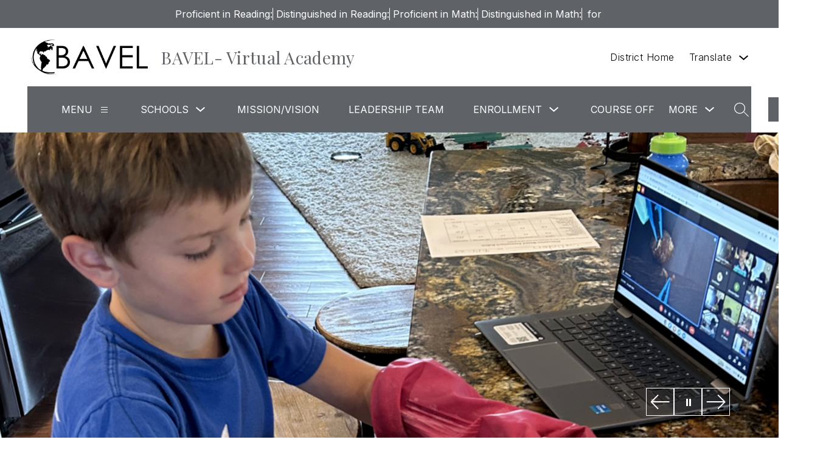

--- FILE ---
content_type: text/css
request_url: https://cmsv2-shared-assets.apptegy.net/Global/Components/cms-page-plugins/custom-cms-pages.css
body_size: 13176
content:
@charset "UTF-8";

#app #page-wrapper {
  position: relative;
}

#app #page-wrapper:has(.ts-left-sidebar-row table code):after,
#app #page-wrapper:has(.left-sidebar-row table code):after {
  content: "";
  inset: 0;
  position: absolute;
  background-color: #fff;
  z-index: 25;
}

#app #page-wrapper .ts-left-sidebar-row:has(.accordion-block) .ts-left-sidebar:first-child:has(table) .table-v2-block:not(:has(table tr:first-child td:first-child code)):before {
  content: "You should format the table cells as code from the CMS Page Options";
  display: block;
  margin-bottom: 0.5em;
  margin-top: 1em;
  color: #f00;
}

#app.custom-sections-loaded #page-wrapper:after {
  display: none;
}

.apptg-container {
  width: calc(85% - 40px);
  margin-left: auto;
  margin-right: auto;
}

@media only screen and (max-width: 767px) {
  .apptg-container {
    width: calc(100% - 40px);
  }
}

#app .pb-main-container .replaced-custom-section:has(.custom-full-width-section) {
  padding-left: 0;
  padding-right: 0;
  width: calc(100% + 30px);
  max-width: calc(100% + 30px);
  margin-top: 0 !important;
  margin-bottom: 0 !important;
  margin-left: -15px !important;
  margin-right: -15px !important;
}

#app .left-sidebar-row.replaced-custom-section:has(.custom-full-width-section),
#app .ts-left-sidebar-row.replaced-custom-section:has(.custom-full-width-section) {
  width: 100%;
  margin: 0 !important;
}

.replaced-custom-section .section-header {
  display: inline-flex;
  background-color: var(--primary-color);
  color: #fff;
  padding: 0.5em 0.75em;
  text-transform: uppercase;
}

.replaced-custom-section .page-button {
  display: inline-block;
  font-weight: 600;
  padding: 0.5em 1em;
  border: 1px solid var(--primary-color);
  text-decoration: none;
  transition: all 0.25s linear;
  border-radius: 4px;
  color: var(--primary-color) !important;
}

.replaced-custom-section .page-button:hover {
  background-color: var(--primary-color);
  color: #fff !important;
}

.block:has(.embed-block .select-section) {
  display: none;
}

/* ============= Filterable List START ============= */

#page-wrapper .filtered-list.replaced-custom-section {
  @media screen and (max-width: 480px) {
    width: calc(100% - 30px);
    max-width: calc(100% - 30px);
  }
}

.filterable-list {
  width: 100%;
  --border-radius: 12px;
  --side-padding: 20px;
  --card-width: 350px;

  @media screen and (max-width: 1400px) {
    --card-width: 300px;
    --side-padding: 15px;
  }



  .filterable-list__filters {
    display: grid;
    grid-template-columns: repeat(auto-fit, minmax(250px, 1fr));
    column-gap: 1.5%;
    margin-bottom: 1em;

    .quick-filter,
    .category-filter {
      border: 1px solid #818181;
      border-radius: var(--border-radius);
      padding: 8px 15px;
      font-size: 16px;
      margin-top: 5px;
      margin-bottom: 5px;
    }

    .clear-filters-button {
      cursor: pointer;
      border: 1px solid #939393;
      border-radius: var(--border-radius);
      transition: all .25s linear;
      padding: 8px 15px;
      margin-top: 5px;
      margin-bottom: 5px;

      &:hover {
        background-color: #8f8f8f;
        color: #fff;
      }
    }
  }

  .filterable-list__inner {
    width: 100%;
    display: grid;
    grid-template-columns: repeat(auto-fit, minmax(var(--card-width), 1fr));
    align-items: flex-start;
    column-gap: 1.5%;

  }

  &.is-filtering {
    .filterable-list__inner {
      grid-template-columns: repeat(auto-fit, minmax(0, var(--card-width)));

      @media screen and (max-width: 400px) {
        grid-template-columns: repeat(auto-fit, minmax(var(--card-width), 1fr));

      }
    }
  }

  .card-item {
    display: flex;
    flex-direction: column;
    margin-top: 12px;
    margin-bottom: 12px;
    border-radius: var(--border-radius);
    overflow: hidden;
    box-shadow: 1px 1px 20px 0px rgba(0, 0, 0, 0.15);


    .card-item__image {
      display: block;
      width: 100%;
      aspect-ratio: 2/1;

      .card-image {
        aspect-ratio: 2/1;
        display: flex;
        align-items: center;
        justify-content: center;
        width: 100%;

        img {
          max-width: 100%;
          max-height: 100%;
        }
      }
    }

    .card-item__meta {
      padding: 15px var(--side-padding) 5px;
      display: flex;
      flex-wrap: wrap;
      column-gap: 8px;

      .card-category {
        font-size: 14px;
        background-color: #dadada;
        border-radius: 12px;
        padding: 5px 10px;
      }
    }

    .card-item__content {
      min-height: 190px;
      padding: 15px var(--side-padding);
    }

    .card-item__heading {
      margin-bottom: 0.5em;

      .card-heading {
        padding-top: 3px;
        padding-bottom: 3px;
      }
    }

    .card-item__desc {
      box-sizing: border-box;
      display: -webkit-box;
      -webkit-line-clamp: 6;
      -webkit-box-orient: vertical;
      overflow: hidden;
      position: relative;
    }

    .card-item__desc.expanded {
      -webkit-line-clamp: unset;
      max-height: none;
    }

    .card-item__desc+.show-more-btn {
      margin-top: 0.5rem;
      cursor: pointer;
      color: var(--primary-color);
      font-weight: 700;
      background: none;
      border: none;
      padding: 0;
      font: inherit;
    }

    .card-item__button {
      flex-shrink: 0;
      margin-top: auto;
      width: 100%;
      display: flex;
      align-items: center;
      justify-content: center;

      .card-button {
        text-decoration: none;
        display: flex;
        align-items: center;
        justify-content: center;
        width: 100%;
        height: 100%;
        border: 2px solid var(--primary-color);
        background-color: var(--primary-color);
        color: #fff;
        border-bottom-left-radius: var(--border-radius);
        border-bottom-right-radius: var(--border-radius);
        transition: all .25s linear;

        &:hover {
          background-color: #fff;
          color: var(--primary-color);
        }

        .card-button__title {
          color: inherit;
          font-size: 18px;
          font-weight: 700;
          padding: .75em;

        }
      }
    }
  }
}

/* ============= Filterable List END ============= */

/* ============= GRID START ============= */
.row.grid-list {
  padding-inline: 0;
  justify-content: center;
  margin-top: 40px;
  margin-bottom: 0;
}

.replaced-custom-section .grid {
  width: 100%;
  box-sizing: border-box;
  margin-top: 30px;
  margin-bottom: 30px;
  display: grid;
  grid-template-columns: repeat(auto-fit, minmax(350px, 1fr));
  -moz-column-gap: 20px;
  column-gap: 20px;
}

@media only screen and (min-width: 1400px) {
  .replaced-custom-section .grid {
    grid-template-columns: repeat(auto-fit, minmax(340px, 1fr));
    -moz-column-gap: 25px;
    column-gap: 25px;
  }
}

@keyframes arrowSlide {
  0% {
    transform: translateX(0);
  }

  100% {
    transform: translateX(5px);
  }
}

.grid-element {
  color: #fff;
  height: 440px;
  position: relative;
  margin-bottom: 12px;
  margin-top: 12px;
  isolation: isolate;
  display: flex;
  flex-direction: column;
}

.grid-element:after {
  content: "";
  display: block;
  position: absolute;
  inset: 0;
  background: linear-gradient(180deg, rgba(0, 0, 0, 0) 0%, rgba(0, 0, 0, 0.64) 37.5%);
}

.grid-element__image {
  position: absolute;
  width: 100%;
  height: 100%;
}

.grid-element__image img {
  width: 100%;
  height: 100%;
  -o-object-fit: cover;
  object-fit: cover;
}

.grid-element__content {
  position: relative;
  z-index: 2;
  padding-top: auto;
  margin-top: auto;
  padding: 2em;
}

@media only screen and (max-width: 1200px) {
  .grid-element__content {
    padding: 1em;
  }
}

.grid-element__title {
  font-size: 2em;
  display: -webkit-box;
  -webkit-box-orient: vertical;
  overflow: hidden;
  text-overflow: ellipsis;
  -webkit-line-clamp: 3;
}

@media only screen and (max-width: 1200px) {
  .grid-element__title {
    font-size: 1.5em;
  }
}

.grid-element__text {
  margin-top: 1em;
  line-height: 1.5;
  display: -webkit-box;
  -webkit-box-orient: vertical;
  overflow: hidden;
  text-overflow: ellipsis;
  -webkit-line-clamp: 5;
}

.grid-element__buttons .custom-button {
  display: flex;
  align-items: center;
  justify-content: space-between;
  width: 100%;
  font-weight: 500;
  color: inherit;
  text-decoration: none;
  margin-top: 1em;
  padding-bottom: 0.75em;
  padding-top: 0.75em;
  border-bottom: 1px solid currentColor;
  transition: all 0.25s linear;
}

.grid-element__buttons .custom-button:after {
  content: "";
  display: block;
  -webkit-mask-image: url("data:image/svg+xml,%3Csvg xmlns='http://www.w3.org/2000/svg' viewBox='0 0 13 13' %3E%3Cpath d='M7.60001 10.9494H4.29978L7.99437 7.28792H0.919556L0.919556 5.01077H7.99437L4.29978 1.34943L7.60001 1.34943L12.3667 6.14935L7.60001 10.9494Z'/%3E%3C/svg%3E");
  mask-image: url("data:image/svg+xml,%3Csvg xmlns='http://www.w3.org/2000/svg' viewBox='0 0 13 13' %3E%3Cpath d='M7.60001 10.9494H4.29978L7.99437 7.28792H0.919556L0.919556 5.01077H7.99437L4.29978 1.34943L7.60001 1.34943L12.3667 6.14935L7.60001 10.9494Z'/%3E%3C/svg%3E");
  -webkit-mask-size: contain;
  mask-size: contain;
  background-color: currentColor;
  width: 0.85em;
  height: 0.85em;
}

.grid-element__buttons .custom-button:hover:after {
  animation: arrowSlide 0.6s ease infinite alternate;
}

.grid-element__buttons .custom-card {
  margin-top: 1em;
}

.grid-element__buttons .custom-card__headline {
  font-size: 1em;
}

.grid-element__buttons .custom-card__content a {
  color: inherit;
  display: flex;
  align-items: center;
  justify-content: space-between;
  width: 100%;
  font-weight: 500;
  color: inherit;
  text-decoration: none;
  padding-bottom: 0.75em;
  padding-top: 0.75em;
  border-bottom: 1px solid currentColor;
  transition: all 0.25s linear;
}

.grid-element__buttons .custom-card__content a:after {
  content: "";
  display: block;
  -webkit-mask-image: url("data:image/svg+xml,%3Csvg xmlns='http://www.w3.org/2000/svg' viewBox='0 0 13 13' %3E%3Cpath d='M7.60001 10.9494H4.29978L7.99437 7.28792H0.919556L0.919556 5.01077H7.99437L4.29978 1.34943L7.60001 1.34943L12.3667 6.14935L7.60001 10.9494Z'/%3E%3C/svg%3E");
  mask-image: url("data:image/svg+xml,%3Csvg xmlns='http://www.w3.org/2000/svg' viewBox='0 0 13 13' %3E%3Cpath d='M7.60001 10.9494H4.29978L7.99437 7.28792H0.919556L0.919556 5.01077H7.99437L4.29978 1.34943L7.60001 1.34943L12.3667 6.14935L7.60001 10.9494Z'/%3E%3C/svg%3E");
  -webkit-mask-size: contain;
  mask-size: contain;
  background-color: currentColor;
  width: 0.85em;
  height: 0.85em;
}

.grid-element__buttons .custom-card__content a:hover:after {
  animation: arrowSlide 0.6s ease infinite alternate;
}

@media only screen and (max-width: 1400px) {
  #page .row.grid-list {
    padding-inline: clamp(1.25rem, -1.667rem + 4.762vw, 2.5rem);
    box-sizing: border-box;
    width: 100%;
  }
}

@media only screen and (max-width: 500px) {
  .replaced-custom-section .grid {
    display: block;
  }
}

/* ============= GRID END ============= */
/* ============= PREMIUM SPOTLIHGT START ============= */
.premium-spotlight {
  width: 100%;
  padding-top: 2em;
  padding-bottom: 2em;
  box-sizing: border-box;
  position: relative;
  --bottom-bar-height: 200px;
  --bottom-bar-bg-color: var(--primary-color);
  --bottom-bar-text-color: #fff;
}

.premium-spotlight * {
  box-sizing: border-box;
}

.premium-spotlight-title-row {
  width: 100%;
  text-align: center;
  padding-left: 30px;
  padding-right: 30px;
  box-sizing: border-box;
  margin-bottom: 2em;
}

.premium-spotlight-list {
  z-index: 3;
}

.premium-spotlight-item-image {
  position: relative;
  transition: all 1s linear;
}

.premium-spotlight-item-image .image-wrapper {
  width: 100%;
  height: 585px;
  text-align: center;
  display: flex;
  justify-content: center;
  align-items: flex-start;
  cursor: pointer;
  position: relative;
  transition: all 1s linear;
  overflow: hidden;
}

@media only screen and (max-width: 600px) {
  .premium-spotlight-item-image .image-wrapper {
    height: 400px;
  }
}

.premium-spotlight-item-image .image-wrapper img {
  max-height: 200%;
  max-width: 100%;
  margin-left: auto;
  margin-right: auto;
  margin-top: auto;
  transform: scale(0.75);
  transition: all 1s linear;
  display: block;
}

.premium-spotlight-item-image .activeClickedHack {
  position: absolute;
  width: 100%;
  height: 100%;
  top: 0;
  left: 0;
  z-index: 2;
  display: none;
  cursor: pointer;
}

.premium-spotlight-item-details {
  color: var(--bottom-bar-text-color);
  text-align: center;
  max-width: calc(100% - 90px);
  margin-left: auto;
  margin-right: auto;
  height: var(--bottom-bar-height);
  position: relative;
  isolation: isolate;
  display: flex;
  align-items: center;
  justify-content: center;
  align-items: center;
  flex-direction: column;
  opacity: 0;
  visibility: hidden;
  z-index: -1;
  transition: all 1s linear;
}

.premium-spotlight-item-name {
  font-size: 2em;
  font-weight: 700;
  margin-top: 0.25em;
  margin-bottom: 0.5em;
}

@media only screen and (max-width: 960px) {
  .premium-spotlight-item-name {
    font-size: 1.5em;
  }
}

.premium-spotlight-item-more {
  font-size: 1.2em;
  padding: 0.5em 1em;
  border-radius: 0.5em;
  margin-top: 0.5em;
  text-decoration: none;
  color: var(--bottom-bar-bg-color);
  background-color: var(--bottom-bar-text-color);
  border: 2px solid var(--bottom-bar-text-color);
  cursor: pointer;
  transition: all 1s linear;
}

.premium-spotlight-item-more:hover {
  color: var(--bottom-bar-text-color);
  background-color: var(--bottom-bar-bg-color);
}

@media only screen and (max-width: 960px) {
  .premium-spotlight-item-more {
    font-size: 1em;
  }
}

.premium-spotlight-item-role {
  font-size: 1.4em;
  font-weight: 500;
  margin-bottom: 0.5em;
}

.premium-spotlight-item-role h1,
.premium-spotlight-item-role h2,
.premium-spotlight-item-role h3,
.premium-spotlight-item-role h4,
.premium-spotlight-item-role h5,
.premium-spotlight-item-role h6 {
  font-size: inherit !important;
  font-weight: inherit;
}

@media only screen and (max-width: 960px) {
  .premium-spotlight-item-role {
    font-size: 1.1em;
  }
}

.premium-spotlight-item-desc {
  width: 95%;
  max-height: 100%;
  font-size: 1.1em;
  text-align: center;
  padding: 0 1em;
  overflow: auto;
}

.premium-spotlight-item-desc::-webkit-scrollbar {
  width: 4px;
}

.premium-spotlight-item-desc::-webkit-scrollbar-track {
  background: #f1f1f1;
}

.premium-spotlight-item-desc::-webkit-scrollbar-thumb {
  background: #a0a0a0;
  border-radius: 3px;
}

.premium-spotlight-item-desc::-webkit-scrollbar-thumb:hover {
  background: #888;
}

.premium-spotlight-item-desc p {
  padding-bottom: 0.75em;
  text-align: center !important;
}

.premium-spotlight-item__hidden-left {
  position: absolute;
  opacity: 0;
  visibility: hidden;
  width: 100%;
  height: 100px;
  bottom: var(--bottom-bar-height);
  right: 100%;
  display: flex;
  flex-direction: column;
  align-items: center;
  justify-content: center;
  z-index: 2;
}

@media only screen and (max-width: 960px) {
  .premium-spotlight-item__hidden-left {
    display: none;
  }
}

.premium-spotlight-item__hidden-right {
  position: absolute;
  opacity: 0;
  visibility: hidden;
  width: 100%;
  height: 100px;
  bottom: var(--bottom-bar-height);
  left: 100%;
  padding: 1em;
  display: flex;
  flex-direction: column;
  align-items: center;
  justify-content: center;
  z-index: 2;
}

.premium-spotlight-item .closeExpanded {
  position: absolute;
  right: 32px;
  top: 32px;
  width: 32px;
  height: 32px;
  opacity: 0.3;
  display: none;
  z-index: 3;
}

.premium-spotlight-item .closeExpanded:after,
.premium-spotlight-item .closeExpanded:before {
  content: close-quote;
  position: absolute;
  left: 15px;
  height: 33px;
  width: 2px;
  background-color: #333;
}

.premium-spotlight-item .closeExpanded:before {
  transform: rotate(45deg);
}

.premium-spotlight-item .closeExpanded:after {
  transform: rotate(-45deg);
}

.premium-spotlight .custom-swiper-controls {
  height: 0;
  bottom: 0;
  display: block;
  color: var(--bottom-bar-text-color);
  margin-top: 0;
}

.premium-spotlight .custom-swiper-controls .custom-swiper-navigation {
  margin-top: 0;
}

.premium-spotlight .custom-swiper-controls .custom-swiper-pagination {
  display: none;
}

.premium-spotlight .custom-swiper-controls .premium-spotlight-button-play-pause-0 {
  width: 60px;
  height: 60px;
  position: absolute;
  left: 60px;
  bottom: calc(var(--bottom-bar-height) / 2 - 30px);
  background-color: transparent;
}

@media only screen and (max-width: 960px) {
  .premium-spotlight .custom-swiper-controls .premium-spotlight-button-play-pause-0 {
    display: none;
  }
}

.premium-spotlight .custom-swiper-controls .premium-spotlight-button-prev-0 {
  width: 60px;
  height: 60px;
  position: absolute;
  left: 0;
  bottom: calc(var(--bottom-bar-height) / 2 - 30px);
}

@media only screen and (max-width: 960px) {
  .premium-spotlight .custom-swiper-controls .premium-spotlight-button-prev-0 {
    width: 40px;
    height: 40px;
    bottom: calc(var(--bottom-bar-height) / 2 - 20px);
  }
}

.premium-spotlight .custom-swiper-controls .premium-spotlight-button-next-0 {
  width: 60px;
  height: 60px;
  position: absolute;
  left: unset;
  right: 0;
  bottom: calc(var(--bottom-bar-height) / 2 - 30px);
}

@media only screen and (max-width: 960px) {
  .premium-spotlight .custom-swiper-controls .premium-spotlight-button-next-0 {
    width: 40px;
    height: 40px;
    bottom: calc(var(--bottom-bar-height) / 2 - 20px);
  }
}

.premium-spotlight-list-area {
  position: relative;
}

.premium-spotlight-list-area:after {
  content: close-quote;
  display: block;
  position: absolute;
  width: 100%;
  height: var(--bottom-bar-height);
  bottom: 0;
  left: 0;
  background-color: var(--bottom-bar-bg-color);
  z-index: 1;
}

.premium-spotlight-list-area:before {
  content: close-quote;
  display: block;
  position: absolute;
  width: 100%;
  height: var(--bottom-bar-height);
  bottom: 0;
  left: 0;
  background-image: url(https://cmsv2-shared-assets.apptegy.net/Schools/Socorro-ISD-3783/Images/bar-icons-pattern.png);
  background-size: cover;
  background-position: center;
  background-repeat: no-repeat;
  opacity: 0.15;
  z-index: 2;
}

.premium-spotlight-list-area .swiper-slide-active .premium-spotlight-item-image img {
  transform: scale(1);
}

.premium-spotlight-list-area .swiper-slide-active .premium-spotlight-item-image .activeClickedHack {
  display: block;
}

.premium-spotlight-list-area .swiper-slide-active .premium-spotlight-item-details {
  opacity: 1;
  visibility: visible;
  z-index: 1;
}

@media only screen and (min-width: 959px) {
  .premium-spotlight-list-area .swiper-slide-active.view-all-slide .premium-spotlight-item-image img {
    max-height: 100%;
  }
}

.premium-spotlight-list-area .swiper-slide-active.view-all-slide .premium-spotlight-item__hidden-left {
  opacity: 1;
  visibility: visible;
  height: calc(100% - var(--bottom-bar-height));
  transition: all 1s linear;
}

.premium-spotlight-list-area .swiper-slide-active.view-all-slide .premium-spotlight-item__hidden-left .premium-spotlight-item-more {
  color: var(--bottom-bar-text-color);
  background-color: var(--bottom-bar-bg-color);
  border-color: var(--bottom-bar-bg-color);
}

.premium-spotlight-list-area .swiper-slide-active.view-all-slide .premium-spotlight-item__hidden-left .premium-spotlight-item-more:hover {
  color: var(--bottom-bar-bg-color);
  background-color: var(--bottom-bar-text-color);
}

.premium-spotlight-list-area .swiper-slide-active.view-all-slide .premium-spotlight-item__hidden-right {
  opacity: 1;
  visibility: visible;
  height: calc(100% - var(--bottom-bar-height));
  transition: all 1s linear;
}

@media only screen and (max-width: 960px) {
  .premium-spotlight-list-area .swiper-slide-active.view-all-slide .premium-spotlight-item__hidden-right {
    height: 400px;
    background-color: #fff;
    top: 0;
    left: 0;
    opacity: 1;
    visibility: visible;
    transition: none;
  }

  .premium-spotlight-list-area .swiper-slide-active.view-all-slide .premium-spotlight-item__hidden-right .premium-spotlight-item-desc {
    width: 100%;
    max-height: 500px;
    font-size: 15px;
  }
}

.premium-spotlight-list-area .swiper-slide-active.view-all-slide .premium-spotlight-item .closeExpanded {
  display: block;
  cursor: pointer;
}

@media only screen and (min-width: 959px) {
  .premium-spotlight-list-area .swiper-slide-active.view-all-slide .premium-spotlight-item-details {
    opacity: 0;
    visibility: hidden;
  }
}

.premium-spotlight-list-area .premium-spotlight-list:has(.view-all-slide) .swiper-slide.view-all-slide {
  z-index: 5;
}

.premium-spotlight-list-area .premium-spotlight-list:has(.view-all-slide) .swiper-slide:not(.view-all-slide) {
  position: relative;
  z-index: 1;
}

.premium-spotlight-list-area .premium-spotlight-list:has(.view-all-slide) .swiper-slide:not(.view-all-slide) .premium-spotlight-item-image {
  opacity: 0;
  visibility: hidden;
  z-index: -1;
}

/* ============= PREMIUM SPOTLIHGT END ============= */
/* ============= RESOURCES START ============= */
.replaced-custom-section.resources {
  margin-top: 30px;
  margin-bottom: 30px;
  padding-inline: 0;
  overflow: hidden;
}

.replaced-custom-section .resources-container {
  width: 100%;
  box-sizing: border-box;
  display: flex;
  align-items: center;
  -moz-column-gap: 3vw;
  column-gap: 3vw;
}

.resources__l {
  width: 48%;
}

.resources__l .section-image {
  display: block;
}

.resources__l img {
  width: 100%;
  max-height: 650px;
  -o-object-fit: cover;
  object-fit: cover;
}

.resources__r {
  width: 48%;
  position: relative;
  isolation: isolate;
}

.resources__r:after {
  content: "";
  display: block;
  position: absolute;
  width: 80%;
  height: 80%;
  top: 10%;
  right: -10%;
  background-image: var(--watermark-url);
  background-size: contain;
  background-repeat: no-repeat;
  background-position: center;
  z-index: -1;
  opacity: 0.1;
}

.resources__list {
  padding: 1.5em;
  border: 1px solid #efefef;
}

.resources__more {
  margin-top: 15px;
}

.resource .accordion-panel a,
.resource .resource__button a {
  color: inherit;
  display: flex;
  align-items: center;
  justify-content: space-between;
  width: 100%;
  font-weight: 500;
  color: inherit;
  text-decoration: none;
  padding-bottom: 0.75em;
  padding-top: 0.75em;
  border-bottom: 1px solid #efefef;
  box-sizing: border-box;
  transition: all 0.25s linear;
  font-family: var(--family-primary);
}

.resource .accordion-panel a:hover,
.resource .resource__button a:hover {
  color: var(--primary-color);
}

.resource .accordion-panel a:after,
.resource .resource__button a:after {
  content: "";
  display: block;
  -webkit-mask-image: url("data:image/svg+xml,%3Csvg xmlns='http://www.w3.org/2000/svg' viewBox='0 0 13 13' %3E%3Cpath d='M7.60001 10.9494H4.29978L7.99437 7.28792H0.919556L0.919556 5.01077H7.99437L4.29978 1.34943L7.60001 1.34943L12.3667 6.14935L7.60001 10.9494Z'/%3E%3C/svg%3E");
  mask-image: url("data:image/svg+xml,%3Csvg xmlns='http://www.w3.org/2000/svg' viewBox='0 0 13 13' %3E%3Cpath d='M7.60001 10.9494H4.29978L7.99437 7.28792H0.919556L0.919556 5.01077H7.99437L4.29978 1.34943L7.60001 1.34943L12.3667 6.14935L7.60001 10.9494Z'/%3E%3C/svg%3E");
  -webkit-mask-size: contain;
  mask-size: contain;
  background-color: var(--primary-color);
  width: 0.85em;
  height: 0.85em;
}

.resource .accordion-panel a:hover:after,
.resource .resource__button a:hover:after {
  animation: arrowSlide 0.6s ease infinite alternate;
}

.resource .accordion-panel a {
  padding-left: 10px;
}

@media only screen and (max-width: 1400px) {
  #page .replaced-custom-section.resources {
    padding-inline: clamp(1.25rem, -1.667rem + 4.762vw, 2.5rem);
    box-sizing: border-box;
    width: 100%;
  }
}

@media only screen and (max-width: 760px) {
  .replaced-custom-section .resources-container {
    flex-direction: column;
    gap: 20px;
  }

  .replaced-custom-section .resources-container .resources__l,
  .replaced-custom-section .resources-container .resources__r {
    width: 100%;
  }
}

/* ============= RESOURCES END ============= */
/* ============= HERO IMAGE START ============= */
.row:has(.hero-section) .column {
  padding: 0;
}

.row:has(.hero-section) .block {
  margin-bottom: 0;
}

#page .row:has(.hero-section) .image-container+p {
  border: 0;
  padding: 0;
  margin: 0;
}

/* ============= HERO IMAGE END ============= */
/* ============= INTRO START ============= */
.row.top-intro {
  margin-bottom: 0;
}

.replaced-custom-section .intro-section {
  width: 100%;
}

.intro__header {
  margin-bottom: 25px;
}

.intro__header h4,
.intro__header h4 span {
  font-size: 20px;
  line-height: 1.1;
  font-family: var(--family-bold);
  color: var(--primary-color);
}

.intro__header h1,
.intro__header h1 span {
  font-size: clamp(2.375rem, -1.875rem + 5.313vw, 4.5rem);
  /* 40>72, 1280>1920 */
  line-height: 1.2;
  font-family: var(--family-bold);
}

.replaced-custom-section .intro__button {
  display: flex;
  flex-direction: column;
  align-items: flex-end;
}

.replaced-custom-section .intro__button a {
  background-color: var(--primary-color);
  color: #fff !important;
  width: -moz-fit-content !important;
  width: fit-content !important;
  align-items: center !important;
}

.replaced-custom-section .intro__button a::after {
  margin-bottom: 0 !important;
}

.replaced-custom-section .intro__button a span {
  font-family: var(--family-secondary);
}

.intro-title-button {
  margin-bottom: 25px;
}

.text-intro {
  max-width: 1175px;
  margin-inline: auto;
  margin-bottom: 25px;
}

.text-intro p span {
  font-size: clamp(1.125rem, 0rem + 1.875vw, 1.875rem) !important;
}

.intro__links {
  max-width: 1175px;
  margin-inline: auto;
  display: flex;
  flex-direction: column;
  flex-wrap: wrap;
}

.intro__links .links-column {
  flex-grow: 1;
  width: 100%;
}

.replaced-custom-section .btn-row-arrow {
  min-height: var(--button-height);
  text-decoration: none;
  align-items: center;
  vertical-align: text-bottom;
  font-size: var(--button-size);
  line-height: var(--button-size);
  display: flex;
  border-radius: 0px;
  border: none;
  border-bottom: solid 1px #ececec;
  padding: 16px 0px;
  gap: 16px;
  justify-content: space-between;
  width: 100%;
  font-family: var(--family-primary);
  color: var(--color-black) !important;
  font-weight: 500;
  position: relative;
  background-color: transparent;
}

.replaced-custom-section .btn-row-arrow::after {
  content: "";
  width: 12px;
  height: 12px;
  background-color: var(--primary-color);
  -webkit-mask-image: url("data:image/svg+xml,%3Csvg width='12' height='12' viewBox='0 0 15 12' fill='none' xmlns='http://www.w3.org/2000/svg'%3E%3Cpath d='M8.87498 12H4.7497L9.36793 7.42312L0.524415 7.42312L0.524414 4.57668L9.36793 4.57668L4.7497 8.59648e-07L8.87498 0L14.8333 5.9999L8.87498 12Z' fill='currentColor'%3E%3C/path%3E%3C/svg%3E");
  mask-image: url("data:image/svg+xml,%3Csvg width='12' height='12' viewBox='0 0 15 12' fill='none' xmlns='http://www.w3.org/2000/svg'%3E%3Cpath d='M8.87498 12H4.7497L9.36793 7.42312L0.524415 7.42312L0.524414 4.57668L9.36793 4.57668L4.7497 8.59648e-07L8.87498 0L14.8333 5.9999L8.87498 12Z' fill='currentColor'%3E%3C/path%3E%3C/svg%3E");
  -webkit-mask-repeat: no-repeat no-repeat;
  mask-repeat: no-repeat no-repeat;
  -webkit-mask-position: right center;
  mask-position: right center;
  -webkit-mask-size: contain;
  mask-size: contain;
  transition: transform 0.2s ease;
}

.replaced-custom-section .btn-row-arrow:hover {
  color: var(--color-primary) !important;
  border-color: var(--color-primary);
}

.replaced-custom-section .btn-row-arrow:hover::after {
  transform: translatex(3px);
}

@media only screen and (min-width: 960px) {
  .intro-title-button {
    display: flex;
    justify-content: space-between;
    margin-bottom: 45px;
  }

  .intro-title-button .intro__header {
    width: 60%;
  }

  .intro-title-button .intro__button {
    width: 40%;
  }

  .intro__links {
    flex-direction: row;
    gap: calc(var(--column-gap) * 2);
  }

  .intro__links .links-column {
    width: calc(50% - var(--column-gap));
  }
}

@media screen and (min-width: 1280px) {
  .row.top-intro {
    margin-top: -80px;
    background-color: #fff;
    position: relative;
    padding-top: 70px;
  }

  .intro__header h4 {
    font-size: 22px;
  }

  .text-intro {
    margin-bottom: 45px;
  }
}

@media only screen and (max-width: 760px) {
  #page .row.top-intro {
    padding-inline: 25px;
  }
}

/* ============= INTRO END ============= */
/* ============= TEXT IMAGE START ============= */
.row:has(.banner-title) .block:first-child .heading-block>div>* {
  display: inline;
  padding: 8px 16px 6px;
  background-color: var(--color-primary);
  -webkit-box-decoration-break: clone;
  box-decoration-break: clone;
  color: #fff;
  mix-blend-mode: multiply;
  text-transform: uppercase;
}

.row:has(.text-image-v1) .column {
  padding: 0;
}

@media only screen and (min-width: 1280px) {
  .row:has(.text-image-v1) .column:first-child {
    padding-left: 65px;
  }

  .row:has(.text-image-v1) .column:first-child .block {
    overflow: visible;
  }

  .row:has(.text-image-v1) .column:first-child .heading-block {
    margin-left: -65px;
  }
}

@media only screen and (min-width: 1400px) {
  .row:has(.text-image-v1) .column:first-child {
    padding-left: 90px;
  }

  .row:has(.text-image-v1) .column:first-child .heading-block {
    margin-left: -90px;
  }
}

@media only screen and (max-width: 860px) {
  #page .row:has(.text-image-v1) {
    padding-inline: 20px;
    box-sizing: border-box;
    flex-direction: column;
    gap: 20px;
  }

  #page .row:has(.text-image-v1) .column {
    margin: 0;
    width: 100%;
  }
}

/* ============= TEXT IMAGE END ============= */
/* ============= SPOTLIGHT START ============= */
#page .spotlight.replaced-custom-section {
  max-width: 100%;
  width: 100%;
  overflow: hidden;
  padding: 0;
}

#page .spotlight.replaced-custom-section .spotlight-container {
  max-width: 1920px;
  width: 85%;
  margin: 0 auto;
}

#page .spotlight.replaced-custom-section .block {
  overflow: visible;
}

#page .spotlight.replaced-custom-section .swiper {
  overflow: visible;
}

#page .spotlight.replaced-custom-section .spotlight-slide .spotlight-image {
  height: auto;
}

#page .spotlight.replaced-custom-section .spotlight-slide .spotlight-image img {
  margin-inline: auto;
  width: 100%;
  -o-object-fit: cover;
  object-fit: cover;
  -o-object-position: top center;
  object-position: top center;
}

#page .spotlight.replaced-custom-section .spotlight-block cite p {
  margin: 6px 0;
}

#page .spotlight.replaced-custom-section .spotlight-block cite p:nth-child(1) {
  width: 100%;
}

#page .spotlight.replaced-custom-section .swiper-nav {
  display: flex;
  justify-content: center;
  gap: 20px;
  margin-top: 35px;
}

#page .spotlight.replaced-custom-section .swiper-nav .swiper-button-prev,
#page .spotlight.replaced-custom-section .swiper-nav .swiper-button-next {
  position: relative;
  inset: 0;
  background-color: var(--primary-color);
  margin: 0;
}

#page .spotlight.replaced-custom-section .swiper-nav .swiper-button-prev img,
#page .spotlight.replaced-custom-section .swiper-nav .swiper-button-next img {
  filter: invert(1);
}

#page .spotlight.replaced-custom-section .spotlight-slide {
  display: flex;
  flex-direction: column-reverse;
}

#page .spotlight.replaced-custom-section #spotlight-slider {
  padding-top: 30px;
}

#page .spotlight.replaced-custom-section #spotlight-slider .swiper {
  overflow: visible;
}

#page .spotlight.replaced-custom-section .spotlight-block {
  margin: 0;
  display: flex;
  flex-wrap: wrap;
  font-size: 14px;
  color: #333;
  height: auto;
  clear: both;
  padding: 24px 0px 0px;
  border-top: solid 6px var(--color-primary);
  flex-direction: column;
  justify-content: center;
  flex: 1;
  font-size: 14px;
  color: #333;
}

#page .spotlight.replaced-custom-section .spotlight-block p {
  font-size: clamp(1rem, 0.708rem + 0.476vw, 1.125rem);
  line-height: 1.3;
  font-weight: 400;
  white-space: pre-wrap;
}

#page .spotlight.replaced-custom-section .spotlight-block blockquote {
  margin-bottom: 16px;
  font-style: italic;
}

#page .spotlight.replaced-custom-section .spotlight-block cite {
  position: relative;
  padding-bottom: 5px !important;
  line-height: 1.1;
  padding-top: 12px;
  display: flex;
  align-items: center;
  flex-wrap: wrap;
  height: auto;
}

#page .spotlight.replaced-custom-section .spotlight-block cite::before {
  content: "";
  position: absolute;
  top: -1px;
  left: 0;
  height: 2px;
  width: 40px;
  background: #ececec;
}

#page .spotlight.replaced-custom-section .spotlight-block cite p {
  font-family: var(--family-semibold);
  display: inline-block;
  font-size: 14px;
}

#page .spotlight.replaced-custom-section .spotlight-block cite .divider {
  width: 4px;
  height: 4px;
  border: 0;
  top: 0;
  background-color: var(--color-primary);
  margin: 0px 8px;
}

#page .spotlight.replaced-custom-section .spotlight-title,
#page .spotlight.replaced-custom-section .spotlight-text {
  min-width: 100%;
  box-sizing: border-box;
}

#page .spotlight.replaced-custom-section .spotlight-title {
  color: var(--primary-color);
  margin-bottom: 15px;
}

#page .spotlight.replaced-custom-section .spotlight-title h3 {
  font-size: var(--heading-h4-size);
  margin-bottom: 5px;
}

#page .spotlight.replaced-custom-section .spotlight-title .subtitle>* {
  font-size: 16px;
  font-family: var(--family-bold);
}

#page .spotlight.replaced-custom-section .spotlight-title .subtitle>* span {
  font-family: var(--family-bold);
}

#page .spotlight.replaced-custom-section .spotlight-block:has(blockquote) {
  position: relative;
  isolation: isolate;
}

#page .spotlight.replaced-custom-section .spotlight-block:has(blockquote)::before,
#page .spotlight.replaced-custom-section .spotlight-block:has(blockquote)::after {
  box-sizing: border-box;
  position: absolute;
  top: -20px;
  left: -20px;
  width: 50px;
  height: 50px;
  display: block;
  content: "";
}

#page .spotlight.replaced-custom-section .spotlight-block:has(blockquote)::before {
  background-color: var(--primary-color);
  -webkit-mask-image: url("data:image/svg+xml,%3Csvg xmlns='http://www.w3.org/2000/svg' width='60' height='60' viewBox='0 0 60 60' fill='none'%3E%3Cpath fill-rule='evenodd' clip-rule='evenodd' d='M14.1685 0C6.96475 0 1.125 5.83978 1.125 13.0435V27.3918H3.7337H15.4728H18.0815V24.7831V13.0448V10.436H15.4728H6.78725C7.86125 7.39576 10.7605 5.21739 14.1685 5.21739V0ZM24.6032 24.7831V13.0435C24.6032 5.83978 30.4431 0 37.6468 0V5.21739C34.2388 5.21739 31.3394 7.39576 30.2654 10.436H38.9511H41.5597V13.0448V24.7831V27.3918H38.9511H27.212H24.6032V24.7831ZM35.038 45.6535V46.9565C35.038 54.1602 29.1982 60 21.9946 60V54.7826C25.4021 54.7826 28.3011 52.6048 29.3753 49.5652H20.6903H18.0815V46.9565V35.2179V32.6092H20.6903H32.4293H35.038V45.6535ZM58.5163 45.6522V46.9565C58.5163 54.1602 52.6765 60 45.4728 60V54.7826C48.8803 54.7826 51.7793 52.6048 52.8536 49.5652H44.1685H41.5597V46.9565V35.2179V32.6092H44.1685H55.9076H58.5163V45.6522Z' fill='%23582C82'/%3E%3C/svg%3E");
  mask-image: url("data:image/svg+xml,%3Csvg xmlns='http://www.w3.org/2000/svg' width='60' height='60' viewBox='0 0 60 60' fill='none'%3E%3Cpath fill-rule='evenodd' clip-rule='evenodd' d='M14.1685 0C6.96475 0 1.125 5.83978 1.125 13.0435V27.3918H3.7337H15.4728H18.0815V24.7831V13.0448V10.436H15.4728H6.78725C7.86125 7.39576 10.7605 5.21739 14.1685 5.21739V0ZM24.6032 24.7831V13.0435C24.6032 5.83978 30.4431 0 37.6468 0V5.21739C34.2388 5.21739 31.3394 7.39576 30.2654 10.436H38.9511H41.5597V13.0448V24.7831V27.3918H38.9511H27.212H24.6032V24.7831ZM35.038 45.6535V46.9565C35.038 54.1602 29.1982 60 21.9946 60V54.7826C25.4021 54.7826 28.3011 52.6048 29.3753 49.5652H20.6903H18.0815V46.9565V35.2179V32.6092H20.6903H32.4293H35.038V45.6535ZM58.5163 45.6522V46.9565C58.5163 54.1602 52.6765 60 45.4728 60V54.7826C48.8803 54.7826 51.7793 52.6048 52.8536 49.5652H44.1685H41.5597V46.9565V35.2179V32.6092H44.1685H55.9076H58.5163V45.6522Z' fill='%23582C82'/%3E%3C/svg%3E");
  -webkit-mask-repeat: no-repeat no-repeat;
  mask-repeat: no-repeat no-repeat;
  -webkit-mask-position: center center;
  mask-position: center center;
  -webkit-mask-size: calc(100% - 20px);
  mask-size: calc(100% - 20px);
  z-index: -1;
}

#page .spotlight.replaced-custom-section .spotlight-block:has(blockquote)::after {
  content: "";
  position: absolute;
  z-index: -2;
  background-color: #fff;
}

#page .spotlight.replaced-custom-section .view-more {
  display: flex;
  flex-direction: column;
  align-items: center;
  padding-top: 30px;
}

@media screen and (min-width: 1401px) {
  #page .spotlight.replaced-custom-section .spotlight-slide {
    flex-direction: row;
  }

  #page .spotlight.replaced-custom-section .spotlight-slide .spotlight-image {
    height: auto;
    width: 300px;
    max-width: 40%;
  }

  #spotlight-slider .swiper-wrapper {
    align-items: stretch;
  }

  #page .spotlight.replaced-custom-section .spotlight-block {
    border-left: solid 6px var(--color-primary);
    border-top: solid 1px #ececec;
    padding: 45px;
  }

  #page .spotlight.replaced-custom-section .spotlight-block:has(.spotlight-title) {
    display: block;
  }

  #page .spotlight.replaced-custom-section .spotlight-block:has(blockquote)::before,
  #page .spotlight.replaced-custom-section .spotlight-block:has(blockquote)::after {
    top: -30px;
    left: -30px;
    width: 90px;
    height: 90px;
  }

  #page .spotlight.replaced-custom-section .spotlight-block:has(blockquote)::before {
    -webkit-mask-size: calc(100% - 30px);
    mask-size: calc(100% - 30px);
  }
}

@media only screen and (max-width: 1400px) {
  #page .spotlight.replaced-custom-section .spotlight-container {
    padding-inline: clamp(1.25rem, -1.667rem + 4.762vw, 2.5rem);
    box-sizing: border-box;
    width: 100%;
    max-width: 100%;
  }
}

@media only screen and (max-width: 450px) {
  .replaced-custom-section .section-header h2 {
    font-size: 30px;
  }
}

/* ============= SPOTLIGHT END ============= */
/* ============= TESTIMONIALS START ============= */
.testimonials-area {
  width: 100%;
  position: relative;
  color: var(--text-color, #fff);
  background-color: var(--bg-color, var(--primary-color));
  isolation: isolate;
  --quote-font-size: 2em;
  --box-shadow-in-spread: 20px;
}

@media only screen and (max-width: 1500px) {
  .testimonials-area {
    --quote-font-size: 1.65em;
    --box-shadow-in-spread: 25px;
  }
}

@media only screen and (max-width: 1200px) {
  .testimonials-area {
    --quote-font-size: 1.4em;
    --box-shadow-in-spread: 20px;
  }
}

@media only screen and (max-width: 960px) {
  .testimonials-area {
    --quote-font-size: 1.2em;
    --box-shadow-in-spread: 10px;
  }
}

@media only screen and (max-width: 600px) {
  .testimonials-area {
    --box-shadow-in-spread: 6px;
  }
}

.testimonials-area .testimonials-background {
  position: absolute;
  inset: 0;
  overflow: hidden;
  z-index: -1;
}

.testimonials-area .testimonials-background img {
  width: 100%;
  height: 100%;
  -o-object-fit: cover;
  object-fit: cover;
}

.testimonials-area .testimonials-list {
  margin-top: 30px;
}

.testimonials-area .testimonial-item {
  margin-top: 0.5em;
  margin-bottom: 2.5em;
}

.testimonials-area .testimonials-area-inner {
  padding-top: 75px;
  padding-bottom: 50px;
}

.testimonials-section-title {
  font-size: 1.5em;
}

.testimonials-area .testimonials-list-area:has(.testimonial-card--box-shadow) {
  width: calc(100% + var(--box-shadow-in-spread) * 2);
  margin-left: calc(-1 * var(--box-shadow-in-spread));
}

.testimonials-area .testimonials-list-area:has(.testimonial-card--box-shadow) .custom-swiper-controls {
  padding-left: var(--box-shadow-in-spread);
}

.testimonials-area .testimonial-card {
  background-color: #fff;
  color: var(--primary-color);
  display: flex;
  border-radius: 15px;
  overflow: hidden;
  max-width: calc(100% - var(--box-shadow-in-spread) * 2);
  margin-left: auto;
  margin-right: auto;
}

.testimonials-area .testimonial-card--box-shadow {
  margin-top: 1em;
  margin-bottom: 1em;
  box-shadow: 0px 0px var(--box-shadow-in-spread) 0px rgba(0, 0, 0, 0.2);
}

@media only screen and (max-width: 960px) {
  .testimonials-area .testimonial-card {
    flex-wrap: wrap;
  }
}

.testimonials-area .testimonial-card__image {
  order: 1;
  width: 40%;
  height: 500px;
}

@media only screen and (max-width: 1500px) {
  .testimonials-area .testimonial-card__image {
    height: 450px;
  }
}

@media only screen and (max-width: 1200px) {
  .testimonials-area .testimonial-card__image {
    height: 400px;
  }
}

@media only screen and (max-width: 960px) {
  .testimonials-area .testimonial-card__image {
    width: 100%;
  }
}

@media only screen and (max-width: 767px) {
  .testimonials-area .testimonial-card__image {
    height: 320px;
  }
}

@media only screen and (max-width: 600px) {
  .testimonials-area .testimonial-card__image {
    height: 275px;
  }
}

.testimonials-area .testimonial-card__image img {
  width: 100%;
  height: 100%;
  -o-object-fit: cover;
  object-fit: cover;
}

.testimonials-area .testimonial-card__main {
  width: 60%;
  order: 0;
  padding: 1.5em 2em 1.5em calc(var(--quote-font-size) * 2.25);
  gap: 1.5em;
  display: flex;
  flex-direction: column;
  position: relative;
  box-sizing: border-box;
}

@media only screen and (max-width: 960px) {
  .testimonials-area .testimonial-card__main {
    width: 100%;
    padding: 1em;
  }
}

.testimonials-area .testimonial-card__main:before {
  content: "";
  display: block;
  width: calc(var(--quote-font-size) * 1.25);
  height: calc(var(--quote-font-size) * 1.25);
  -webkit-mask-image: url("data:image/svg+xml,%3Csvg clip-rule='evenodd' fill-rule='evenodd' stroke-linejoin='round' stroke-miterlimit='2' viewBox='0 0 24 24' xmlns='http://www.w3.org/2000/svg'%3E%3Cpath d='m21.301 4c.411 0 .699.313.699.663 0 .248-.145.515-.497.702-1.788.948-3.858 4.226-3.858 6.248 3.016-.092 4.326 2.582 4.326 4.258 0 2.007-1.738 4.129-4.308 4.129-3.24 0-4.83-2.547-4.83-5.307 0-5.98 6.834-10.693 8.468-10.693zm-10.833 0c.41 0 .699.313.699.663 0 .248-.145.515-.497.702-1.788.948-3.858 4.226-3.858 6.248 3.016-.092 4.326 2.582 4.326 4.258 0 2.007-1.739 4.129-4.308 4.129-3.241 0-4.83-2.547-4.83-5.307 0-5.98 6.833-10.693 8.468-10.693z' fill-rule='nonzero'/%3E%3C/svg%3E");
  mask-image: url("data:image/svg+xml,%3Csvg clip-rule='evenodd' fill-rule='evenodd' stroke-linejoin='round' stroke-miterlimit='2' viewBox='0 0 24 24' xmlns='http://www.w3.org/2000/svg'%3E%3Cpath d='m21.301 4c.411 0 .699.313.699.663 0 .248-.145.515-.497.702-1.788.948-3.858 4.226-3.858 6.248 3.016-.092 4.326 2.582 4.326 4.258 0 2.007-1.738 4.129-4.308 4.129-3.24 0-4.83-2.547-4.83-5.307 0-5.98 6.834-10.693 8.468-10.693zm-10.833 0c.41 0 .699.313.699.663 0 .248-.145.515-.497.702-1.788.948-3.858 4.226-3.858 6.248 3.016-.092 4.326 2.582 4.326 4.258 0 2.007-1.739 4.129-4.308 4.129-3.241 0-4.83-2.547-4.83-5.307 0-5.98 6.833-10.693 8.468-10.693z' fill-rule='nonzero'/%3E%3C/svg%3E");
  background-color: var(--primary-color);
  position: absolute;
  left: 15px;
  top: 30px;
}

@media only screen and (max-width: 960px) {
  .testimonials-area .testimonial-card__main:before {
    display: block;
    position: static;
  }
}

.testimonials-area .testimonial-card__headline {
  order: 2;
}

.testimonials-area .testimonial-card__content {
  order: 1;
  font-size: var(--quote-font-size);
  font-family: var(--secondary-font);
  font-weight: 300;
  font-style: italic;
  line-height: 1.5;
}

.testimonials-area .custom-swiper-controls {
  display: flex;
  align-items: center;
  justify-content: flex-start;
  -moz-column-gap: 30px;
  column-gap: 30px;
}

.testimonials-area .custom-swiper-navigation {
  position: relative;
  z-index: 11;
  margin-top: 15px;
  display: inline-flex;
  align-items: center;
}

@media only screen and (max-width: 600px) {
  .testimonials-area .custom-swiper-navigation {
    width: 100%;
  }
}

.testimonials-area .custom-swiper-pagination {
  display: inline-flex;
  width: auto;
}

@media only screen and (max-width: 600px) {
  .testimonials-area .custom-swiper-pagination {
    display: flex;
    width: 100%;
  }
}

.testimonials-area.v2 {
  background-color: #fff;
  color: #000;
}

.testimonials-area.v2 .testimonials-background {
  display: none;
}

.testimonials-area .custom-swiper-play-pause-btn {
  --control-button-bg-color: transparent;
  /* --control-buttons-size: 46px; */
}

/* ============= TESTIMONIALS END ============= */
/* ============= FLIP CARDS START ============= */
#page {
  .flip-cards-area {
    width: 100%;
    background-color: var(--bg-color, #dadada);
    color: var(--text-color, #000);
    box-sizing: border-box;
    padding-top: 50px;
    padding-bottom: 20px;
  }

  .flip-cards-section-title {
    text-align: center;
    font-size: 1.5em;
  }

  .flip-cards-area .header-slot-container h2 {
    color: var(--primary-color);
  }

  .flip-cards-list {
    margin: 2em auto 1em;
  }

  .flip-cards-list.swiper-initialized {
    max-width: 1580px;
    width: 95%;
  }

  .flip-cards-list .swiper-slide {
    box-sizing: border-box;
    padding-inline: 15px;
  }

  .flip-cards-list:not(.swiper-initialized) .swiper-slide {
    width: auto;
    flex: 1;
    min-width: 220px;
  }

  .flip-cards-list:not(.swiper-initialized) .flip-cards-loop {
    display: grid;
    grid-template-columns: repeat(auto-fit, minmax(250px, 1fr));
    justify-content: center;
    -moz-column-gap: 3%;
    column-gap: 3%;
    margin-top: 3em;
  }

  .flip-card {
    background-color: transparent;
    width: 100%;
    max-width: 215px;
    height: 315px;
    /* border: 1px solid #f1f1f1; */
    perspective: 1000px;
    box-sizing: border-box;
    margin-inline: auto;
  }

  .flip-card-inner {
    position: relative;
    width: 100%;
    height: 100%;
    text-align: center;
    transition: transform 0.8s;
    transform-style: preserve-3d;
  }

  .flip-card {
    margin-top: 0.75em;
    margin-bottom: 0.75em;
  }

  .flip-card:hover .flip-card-inner {
    transform: rotateY(180deg);
  }

  .flip-card-front,
  .flip-card-back {
    position: absolute;
    width: 100%;
    height: 100%;
    backface-visibility: hidden;
    border: 5px solid var(--secondary-color);
    box-sizing: border-box;
  }

  .flip-card-title {
    text-transform: uppercase;
    word-break: break-word;
  }

  .flip-card-front {
    background-color: var(--front-bg-color, var(--primary-color));
    border: 5px solid var(--front-border-color, var(--secondary-color));
    color: var(--front-text-color, #fff);
    display: flex;
    flex-wrap: wrap;
    justify-content: center;
    align-items: center;
    padding: 10% 15px;
  }

  .flip-card-icon svg {
    fill: #fff;
    width: 100px;
    display: flex;
    align-items: center;
    justify-content: center;
    text-align: center;
    padding: 10px;
    margin: auto;
  }

  .flip-card-icon .icon-wrap {
    margin: auto;
    display: block;
  }

  .flip-card-back {
    background-color: var(--secondary-color);
    color: #000;
    transform: rotateY(180deg);
    display: flex;
    align-items: center;
    justify-content: center;
    padding: 10px;
    border: 5px solid var(--primary-color);
  }

  .flip-cards-area .custom-swiper-controls {
    display: flex;
    flex-wrap: wrap;
    align-items: center;
    justify-content: center;
    -moz-column-gap: 30px;
    column-gap: 30px;
  }

  @media only screen and (max-width: 767px) {
    .flip-cards-area .custom-swiper-controls {
      justify-content: center;
    }
  }

  .flip-cards-area .custom-swiper-navigation {
    width: 100%;
    position: relative;
    z-index: 11;
    margin-top: 0;
    margin-bottom: 5px;
    display: flex;
    justify-content: center;
  }

  .flip-cards-area .custom-swiper-navigation:has(.swiper-button-disabled + .swiper-button-disabled) {
    display: none;
  }

  .flip-cards-area .custom-swiper-pagination {
    display: flex;
    width: auto;
  }

  .flip-cards-area.v2 .flip-card-front {
    background-color: var(--front-bg-color, var(--secondary-color));
    border: 5px solid var(--front-border-color, var(--primary-color));
    color: var(--front-text-color, var(--secondary-color-contrast));
  }

  .flip-cards-area.v2 .flip-card-icon svg {
    fill: var(--front-text-color, var(--secondary-color-contrast));
  }

  .flip-cards-area.v2 .flip-card-back {
    background-color: var(--back-bg-color, var(--primary-color));
    color: var(--back-text-color, #fff);
  }

  .flip-cards-area.v3 .flip-card-back {
    background-color: var(--back-bg-color, #fafafa);
    color: var(--back-text-color, #000);
    border-color: var(--back-border-color, var(--secondary-color));
  }
}


/* ============= FLIP CARDS END ============= */
/* ============= Call to Action (CTA) START ============= */
.cta-area {
  width: 100%;
  position: relative;
  isolation: isolate;
  color: var(--cta-text-color, #fff);
}

.cta-area:after {
  content: "";
  display: block;
  position: absolute;
  inset: 0;
  background-color: var(--cta-mask-color, #000);
  opacity: var(--mask-opacity, 0.65);
  z-index: -1;
}

.cta-area-inner {
  padding-top: 125px;
  padding-bottom: 125px;
  text-align: center;
}

@media only screen and (max-width: 960px) {
  .cta-area-inner {
    padding-top: 100px;
    padding-bottom: 100px;
  }
}

@media only screen and (max-width: 600px) {
  .cta-area-inner {
    padding-top: 75px;
    padding-bottom: 75px;
  }
}

.cta-title-row {
  padding-bottom: 1em;
}

.cta-text-area {
  padding-top: 1em;
  padding-bottom: 1em;
}

.cta-text {
  line-height: 1.4;
}

.cta-area .cta-buttons {
  padding-top: 1em;
  padding-bottom: 1em;
  display: flex;
  flex-wrap: wrap;
  gap: 15px;
  justify-content: center;
}

.cta-area .cta-buttons .cta-button {
  display: inline-block;
  color: inherit;
  border: 1px solid currentColor;
  padding: 0.75em 2em;
  text-decoration: none;
  border-radius: 2em;
  transition: all 0.25s linear;
}

.cta-area .cta-buttons .cta-button:hover {
  color: var(--cta-inverse-color, #000);
  background-color: var(--cta-text-color, #fff);
}

.cta-bg-image {
  position: absolute;
  inset: 0;
  z-index: -2;
}

.cta-bg-image img {
  width: 100%;
  height: 100%;
  -o-object-fit: cover;
  object-fit: cover;
}

/* ============= Call to Action (CTA) END ============= */
/* ============= Strategic Plan START ============= */
.row:nth-child(even):has(.diagram-container) {
  --section-bg-color: #f2f2f2;
  box-shadow: 0 0 0 100vmax var(--section-bg-color);
  background-color: var(--section-bg-color);
  -webkit-clip-path: inset(0 -100vmax);
  clip-path: inset(0 -100vmax);
}

.row:nth-child(even):has(.diagram-container) .diagram-container .center-circle-wrapper::after {
  background: rgba(242, 242, 242, 0.8);
}

#container #page:has(.diagram-container) {
  margin-bottom: 0;
}

#container #page:has(.diagram-container) .row .block:last-child {
  margin-bottom: 0;
}

.diagram-container {
  position: relative;
  width: 100%;
  max-width: 1200px;
  display: flex;
  margin: 0 auto;
  padding-block: 50px;
  box-sizing: border-box;
  --secondary-color-light: color-mix(in srgb, var(--secondary-color) 60%, transparent);
  --primary-color-light: color-mix(in srgb, var(--primary-color), #fff 25%);
  --big-circle-size: 290px;
  --small-circle-size: 125px;
}

.diagram-container *,
.diagram-container *::before,
.diagram-container *::after {
  box-sizing: border-box;
}

.diagram-container .left-section {
  width: 35%;
  display: flex;
  justify-content: center;
  align-items: center;
  position: relative;
}

.diagram-container .right-section {
  width: 65%;
  display: flex;
  flex-direction: column;
  gap: 30px;
  padding-left: 30px;
}

.diagram-container .center-circle-wrapper {
  position: relative;
  isolation: isolate;
}

.diagram-container .center-circle-wrapper:after {
  position: absolute;
  width: 120%;
  aspect-ratio: 1/1;
  z-index: -1;
  border: 7px solid var(--secondary-color);
  content: "";
  top: 50%;
  left: 50%;
  transform: translate(-50%, -50%);
  border-radius: 50vw;
  background: rgba(255, 255, 255, 0.8);
}

.diagram-container .center-circle {
  width: var(--big-circle-size);
  aspect-ratio: 1/1;
  background-color: var(--primary-color);
  border-radius: 50%;
  border: 8px solid var(--primary-color-light);
  color: white;
  display: flex;
  flex-direction: column;
  justify-content: center;
  align-items: center;
  text-align: center;
  box-shadow: 0 0 15px rgba(0, 0, 0, 0.2);
  transition: transform 0.3s, box-shadow 0.3s;
  position: relative;
  padding-inline: 8px;
  max-width: 100%;
}

.diagram-container .center-circle:hover,
.diagram-container .center-circle:focus-within {
  transform: scale(1.05);
  box-shadow: 0 0 25px var(--secondary-color-light);
}

.diagram-container .center-circle .center-circle__title>* {
  font-size: 1.5rem;
  margin-bottom: 0.5rem;
  font-weight: 700;
  text-transform: uppercase;
}

.diagram-container .center-circle .accordion-images-text {
  font-size: 1rem;
  margin-inline: auto;
  padding-inline: 10px;
}

.diagram-container .stakeholder-item {
  display: flex;
  flex-direction: column;
  position: relative;
}

.diagram-container .item-title>* {
  color: var(--primary-color);
  font-weight: bold;
  font-size: 1.2rem;
  margin-bottom: 10px;
  text-transform: uppercase;
  padding-left: calc(var(--small-circle-size) + 20px);
  z-index: 6;
}

.diagram-container .content-wrapper {
  display: flex;
  position: relative;
}

.diagram-container .stakeholder-circle {
  flex-shrink: 0;
  width: var(--small-circle-size);
  height: var(--small-circle-size);
  background-color: var(--primary-color);
  border: 4px solid var(--primary-color-light);
  border-radius: 50%;
  display: flex;
  justify-content: center;
  align-items: center;
  color: var(--primary-color-contrast);
  font-weight: bold;
  font-size: 1.2rem;
  box-shadow: 0 0 10px rgba(0, 0, 0, 0.2);
  z-index: 5;
  transition: transform 0.3s, box-shadow 0.3s;
  position: relative;
  margin-right: calc(-1 * var(--small-circle-size) / 2);
}

.diagram-container .stakeholder-item:hover .stakeholder-circle,
.diagram-container .stakeholder-item:focus-within .stakeholder-circle {
  transform: scale(1.1);
  box-shadow: 0 0 15px rgba(255, 255, 255, 0.5);
}

.diagram-container .content-box {
  flex-grow: 1;
  background-color: var(--secondary-color);
  border-radius: 8px;
  padding: 1rem 1rem 1rem calc(var(--small-circle-size) - 40px);
  z-index: 1;
  box-shadow: 0 0 10px rgba(0, 0, 0, 0.3);
  transition: transform 0.3s, box-shadow 0.3s;
  display: flex;
  flex-direction: column;
  justify-content: center;
  gap: 5px;
}

.diagram-container .content-box .item-text li:last-child,
.diagram-container .content-box .item-text>p:last-child,
.diagram-container .content-box .item-text li:last-child p:last-child {
  margin-bottom: 0;
}

.diagram-container .content-box .item-button {
  color: var(--secondary-color-contrast);
  display: inline-block;
  display: flex;
  gap: 5px;
  font-weight: 700;
  font-size: 16px;
  line-height: 1.3;
  text-decoration: none;
}

.diagram-container .content-box .item-button::after {
  color: var(--program-read-more-color, var(--secondary-color-contrast-color));
  text-decoration: none;
  display: flex;
  gap: 5px;
  font-weight: 700;
  font-size: 16px;
  line-height: 1.3;
  content: "»";
  transition: 0.35s ease-in-out;
}

.diagram-container .content-box .item-button:hover::after,
.diagram-container .content-box .item-button:focus-within::after {
  transform: translateX(5px);
}

.diagram-container .content-box .item-button::before {
  position: absolute;
  inset: 0;
  z-index: 9;
  content: "";
}

.diagram-container .stakeholder-item:hover .content-box,
.diagram-container .stakeholder-item:focus-within .content-box {
  transform: translateX(5px);
  box-shadow: 0 0 20px var(--secondary-color-light);
  z-index: 4;
}

.diagram-container .content-box ul {
  list-style-type: disc;
  margin-left: 1.5rem;
  margin: 0;
  padding: 0;
  padding-left: 20px;
  color: var(--secondary-color-contrast);
}

.diagram-container .content-box p {
  margin-bottom: 0.5rem;
  line-height: 1.4;
  font-size: 1rem;
  color: currentColor;
}

.diagram-container .content-box p a {
  color: currentColor;
}

.diagram-container .connector-svg {
  position: absolute;
  top: 0px;
  left: 0px;
  width: 100%;
  height: 100%;
  pointer-events: none;
  z-index: -2;
}

.diagram-container .connector-svg line {
  stroke: var(--primary-color);
}

.diagram-container:not(.right) .right-section:has(.stakeholder-item:nth-child(3)) .stakeholder-item:nth-child(2) {
  margin-left: 60px;
}

.diagram-container:not(.right) .right-section:has(.stakeholder-item:nth-child(4)) .stakeholder-item:nth-child(2),
.diagram-container:not(.right) .right-section:has(.stakeholder-item:nth-child(4)) .stakeholder-item:nth-child(3) {
  margin-left: 60px;
}

.diagram-container:not(.right) .right-section:has(.stakeholder-item:nth-child(5)) .stakeholder-item:nth-child(2),
.diagram-container:not(.right) .right-section:has(.stakeholder-item:nth-child(5)) .stakeholder-item:nth-child(4) {
  margin-left: 60px;
}

.diagram-container:not(.right) .right-section:has(.stakeholder-item:nth-child(5)) .stakeholder-item:nth-child(3) {
  margin-left: 120px;
}

.diagram-container.right .right-section:has(.stakeholder-item:nth-child(3)) .stakeholder-item:nth-child(2) {
  margin-right: 60px;
}

.diagram-container.right .right-section:has(.stakeholder-item:nth-child(4)) .stakeholder-item:nth-child(2),
.diagram-container.right .right-section:has(.stakeholder-item:nth-child(4)) .stakeholder-item:nth-child(3) {
  margin-right: 60px;
}

.diagram-container.right .right-section:has(.stakeholder-item:nth-child(5)) .stakeholder-item:nth-child(2),
.diagram-container.right .right-section:has(.stakeholder-item:nth-child(5)) .stakeholder-item:nth-child(4) {
  margin-right: 60px;
}

.diagram-container.right .right-section:has(.stakeholder-item:nth-child(5)) .stakeholder-item:nth-child(3) {
  margin-right: 120px;
}

.diagram-container.big-text-small-circle .stakeholder-circle {
  font-size: 4rem;
  font-weight: 900;
}

.diagram-container.title-inside-right-container .right-section {
  gap: 40px;
}

.diagram-container.title-inside-right-container .stakeholder-item {
  background-color: var(--secondary-color);
  border-radius: 8px;
  padding: 1rem 1rem 1rem calc(var(--small-circle-size) - 40px);
  box-shadow: 0 0 10px rgba(0, 0, 0, 0.3);
  transition: transform 0.3s, box-shadow 0.3s;
  min-height: var(--small-circle-size);
  margin-left: calc(var(--small-circle-size) / 2);
  z-index: 5;
}

.diagram-container.title-inside-right-container .stakeholder-item:hover,
.diagram-container.title-inside-right-container .stakeholder-item:focus-within {
  transform: translateX(5px);
  box-shadow: 0 0 20px var(--secondary-color-light);
}

.diagram-container.title-inside-right-container .item-title>* {
  padding-left: 0;
  color: var(--secondary-color-contrast);
}

.diagram-container.title-inside-right-container .stakeholder-circle {
  position: absolute;
  left: 0;
  top: 50%;
  transform: translate(-50%, -50%);
  z-index: 5;
}

.diagram-container.title-inside-right-container .stakeholder-item:hover .stakeholder-circle,
.diagram-container.title-inside-right-container .stakeholder-item:focus-within .stakeholder-circle {
  transform: translate(-50%, -50%) scale(1.1);
}

.diagram-container.title-inside-right-container .content-wrapper {
  position: static;
}

.diagram-container.title-inside-right-container .content-box {
  box-shadow: none !important;
  padding: 0 !important;
  position: static;
  transform: none !important;
}

.diagram-container.title-inside-right-container .right-section:has(.stakeholder-item:nth-child(3)) .stakeholder-item:nth-child(2) {
  margin-left: 120px;
}

.diagram-container.title-inside-right-container .right-section:has(.stakeholder-item:nth-child(4)) .stakeholder-item:nth-child(2),
.diagram-container.title-inside-right-container .right-section:has(.stakeholder-item:nth-child(4)) .stakeholder-item:nth-child(3) {
  margin-left: 120px;
}

.diagram-container.title-inside-right-container .right-section:has(.stakeholder-item:nth-child(5)) .stakeholder-item:nth-child(2),
.diagram-container.title-inside-right-container .right-section:has(.stakeholder-item:nth-child(5)) .stakeholder-item:nth-child(4) {
  margin-left: 120px;
}

.diagram-container.title-inside-right-container .right-section:has(.stakeholder-item:nth-child(5)) .stakeholder-item:nth-child(3) {
  margin-left: 180px;
}

.diagram-container.right .columns-wrapper {
  flex-direction: row-reverse;
}

.diagram-container.right .right-section {
  padding-left: 0;
  padding-right: 30px;
}

.diagram-container.right .content-wrapper {
  flex-direction: row-reverse;
}

.diagram-container.right .item-title>* {
  padding-left: 2rem;
  padding-right: calc(var(--small-circle-size) + 20px);
}

.diagram-container.right .stakeholder-circle {
  margin-right: 0;
  margin-left: calc(-1 * var(--small-circle-size) / 2);
}

.diagram-container.right .content-box {
  padding-left: 1rem;
  padding-right: calc(var(--small-circle-size) - 40px);
}

.diagram-container.has-image {
  flex-wrap: wrap;
  padding-bottom: 0;
}

.diagram-container.has-image .top-section-container {
  width: 100%;
  text-align: center;
  padding-bottom: 40px;
}

.diagram-container.has-image .top-section-container .center-circle__title>* {
  color: var(--primary-color);
}

.diagram-container.has-image .top-section-container p {
  color: #333;
  font-size: 18px;
  margin-top: 10px;
}

.diagram-container.has-image .columns-wrapper {
  display: flex;
  width: 100%;
}

.diagram-container.has-image .left-section {
  position: relative;
  margin-top: auto;
  height: 100%;
}

.diagram-container.has-image .strategic-plan-image img {
  height: auto;
  position: absolute;
  left: 0;
  bottom: 0;
  min-height: 90%;
  max-width: calc(100% + var(--small-circle-size));
  -o-object-fit: contain;
  object-fit: contain;
  -o-object-position: left bottom;
  object-position: left bottom;
}

.diagram-container.has-image.right .strategic-plan-image img {
  left: auto;
  right: 0;
  -o-object-position: right bottom;
  object-position: right bottom;
}

.diagram-container.has-image .right-section {
  padding-bottom: 40px;
}

@media (max-width: 1024px) {
  #app .diagram-container {
    flex-direction: column;
    align-items: center;
    gap: calc(var(--small-circle-size) / 2 + 65px);
    text-align: center;
  }

  #app .diagram-container .center-circle-wrapper {
    max-width: calc(100% - 10px);
  }

  #app .diagram-container .center-circle-wrapper:after {
    width: 110%;
    border-width: 5px;
  }

  #app .diagram-container .left-section,
  #app .diagram-container .right-section {
    width: 100%;
  }

  #app .diagram-container .right-section {
    gap: 0;
    max-width: 700px;
    padding-left: 0;
  }

  #app .diagram-container .item-title>* {
    text-align: center;
    padding-left: 0;
  }

  #app .diagram-container .stakeholder-item {
    background-color: var(--secondary-color);
    border-radius: 8px;
    padding: calc(var(--small-circle-size) / 2 + 20px) 1rem 1rem 1rem;
    box-shadow: 0 0 10px rgba(0, 0, 0, 0.3);
    transition: transform 0.3s, box-shadow 0.3s;
    min-height: var(--small-circle-size);
    margin-left: 0 !important;
    z-index: 5;
    margin-bottom: calc(var(--small-circle-size) / 2 + 30px);
  }

  #app .diagram-container .stakeholder-item:last-child {
    margin-bottom: 0;
  }

  #app .diagram-container .stakeholder-item:hover,
  #app .diagram-container .stakeholder-item:focus-within {
    transform: translateX(5px);
    box-shadow: 0 0 20px var(--secondary-color-light);
  }

  #app .diagram-container .item-title>* {
    padding-left: 0;
    color: var(--secondary-color-contrast);
  }

  #app .diagram-container .stakeholder-circle {
    position: absolute;
    top: 0;
    left: 50%;
    transform: translate(-50%, -50%);
    z-index: 5;
  }

  #app .diagram-container .stakeholder-item:hover .stakeholder-circle,
  #app .diagram-container .stakeholder-item:focus-within .stakeholder-circle {
    transform: translate(-50%, -50%) scale(1.1);
  }

  #app .diagram-container .content-wrapper {
    position: static;
  }

  #app .diagram-container .content-box {
    box-shadow: none !important;
    padding: 0 !important;
    position: static;
    transform: none !important;
  }

  #app .diagram-container .content-box .item-text ul li {
    list-style-type: none;
    display: inline-flex;
    gap: 8px;
  }

  #app .diagram-container .content-box .item-text ul li::before {
    width: 5px;
    min-width: 5px;
    height: 5px;
    border-radius: 50vw;
    content: "";
    margin-top: 11px;
    background-color: currentColor;
  }

  #app .diagram-container .content-box .item-button {
    justify-content: center;
  }

  #app .diagram-container.has-image {
    gap: 0;
  }

  #app .diagram-container.has-image .columns-wrapper {
    flex-direction: column;
    align-items: center;
  }

  #app .diagram-container.has-image .strategic-plan-image img {
    position: relative;
    inset: 0;
    width: 360px;
    height: auto;
    min-height: inherit;
    max-width: 80%;
    margin-bottom: -20px;
  }

  #app .diagram-container.right .right-section {
    padding-right: 0;
  }

  #app .diagram-container.right .stakeholder-item {
    margin-right: 0 !important;
  }

  #app .diagram-container.right .item-title>* {
    padding-right: 0;
  }

  #app .diagram-container.right .stakeholder-circle {
    margin-left: 0;
  }

  #app #page .row:has(.diagram-container):first-child {
    margin-top: 0 !important;
  }
}

@media (max-width: 600px) {
  .diagram-container .stakeholder-circle {
    font-size: 1.1rem;
  }

  .diagram-container .center-circle .center-circle__title>* {
    font-size: 1.2rem;
  }
}

/* ============= Strategic Plan END ============= */

/* Tabcordions */
#page {

  .tabcordion *,
  .tabcordion *::before,
  .tabcordion *::after {
    box-sizing: border-box;
  }

  .tabcordion .tabs-section-title {
    color: var(--primary-color);
    margin-bottom: 35px;
    max-width: 900px;
  }

  .tabcordion.has-tabs .tabcordion--tabs {
    opacity: 1;
    height: auto;
    visibility: visible;
  }

  .tabcordion.has-tabs .tabcordion--entry {
    min-height: 0;
  }

  .tabcordion.has-tabs .tabcordion--entry::before {
    display: none;
  }

  .tabcordion.has-tabs .tabcordion--entry.is-active .tabcordion--entry-content {
    opacity: 1;
    transition: opacity 400ms ease-in-out;
  }

  .tabcordion.has-tabs .tabcordion--entry .tabcordion--entry-content {
    opacity: 0;
    transition: opacity 400ms ease-in-out;
  }

  .tabcordion-container {
    border-radius: 24px;
    overflow: hidden;
    border: 1px solid #F3F4F6;
    box-shadow: 0px 20px 24px -4px rgba(0, 0, 0, 0.04), 0px 8px 8px -4px rgba(0, 0, 0, 0.03);
  }

  .tabcordion--tabs {
    opacity: 0;
    height: 0;
    visibility: hidden;
    display: flex;
    flex-flow: wrap;
    margin: 0;
    list-style: none;
    padding: 0;
    background: color-mix(in srgb, var(--primary-color) 1%, transparent);
  }

  .tabcordion--tabs .tab {
    display: block;
    background: color-mix(in srgb, var(--primary-color) 4%, transparent);
    color: var(--primary-color);
    padding: 20px 20px;
    font-size: 16px;
    font-weight: 400;
    border: 0;
    border-right: 1px solid #ddd;
    border-bottom: 1px solid #ddd;
    cursor: pointer;
  }

  .tabcordion--tabs .tab:hover,
  .tabcordion--tabs .tab:focus {
    background: color-mix(in srgb, var(--primary-color) 12%, transparent);
    outline: none;
  }

  .tabcordion--tabs .tab.is-active {
    background: color-mix(in srgb, var(--primary-color) 18%, transparent);
    font-weight: 700;
  }

  .tabcordion--tabs .tab.is-active:hover,
  .tabcordion--tabs .tab.is-active:focus {
    background: color-mix(in srgb, var(--primary-color) 20%, transparent);
  }

  .has-tabs .tabcordion--panels {
    border-top: 1px solid #E5E7EB;
    margin-top: -1px;
  }

  .tabcordion--entry {
    overflow: hidden;
    position: relative;
  }

  .tabcordion:not(.has-tabs) .tabcordion--entry:not(:first-child) {
    border-top: 1px solid #ddd;
  }

  .tabcordion--entry::before {
    position: relative;
    content: attr(data-title);
    z-index: 1;
    display: block;
  }

  .tabcordion:not(.has-tabs) .tabcordion--entry::before {
    background: color-mix(in srgb, var(--primary-color) 3%, transparent);
    color: var(--primary-color);
    padding: 10px 20px;
    cursor: pointer;
  }

  .tabcordion:not(.has-tabs) .tabcordion:not(.has-tabs) .tabcordion--entry:not(.is-active):before {
    padding-right: 35px;
  }

  .tabcordion:not(.has-tabs) .tabcordion--entry:hover,
  .tabcordion:not(.has-tabs) .tabcordion--entry:focus {
    outline: none;
  }

  .tabcordion:not(.has-tabs) .tabcordion--entry:hover::before,
  .tabcordion:not(.has-tabs) .tabcordion--entry:focus::before {
    background: color-mix(in srgb, var(--primary-color) 12%, transparent);
  }

  .tabcordion:not(.has-tabs) .tabcordion--entry:not(.is-active):after {
    content: '';
    position: absolute;
    right: 15px;
    top: 15px;
    width: 12px;
    height: 12px;
    background-color: var(--primary-color);
    mask-image: url("data:image/svg+xml,%3Csvg width='14' height='14' viewBox='0 0 14 14' fill='none' xmlns='http://www.w3.org/2000/svg'%3E%3Cpath d='M14 6H8V0H6V6H0V8H6V14H8V8H14V6Z' fill='%23002F6C'/%3E%3C/svg%3E%0A");
    mask-repeat: no-repeat no-repeat;
    mask-position: center center;
    mask-size: contain;
  }

  .tabcordion--entry.is-active .tabcordion--entry-content {
    margin-top: 0;
    height: auto;
    opacity: 1;
    transition: margin 400ms ease-out -100ms;
  }

  .tabcordion:not(.has-tabs) .tabcordion--entry.is-active::before {
    background: color-mix(in srgb, var(--primary-color) 18%, transparent);
    font-weight: 700;
  }

  .tabcordion:not(.has-tabs) .tabcordion--entry.is-active:hover::before,
  .tabcordion:not(.has-tabs) .tabcordion--entry.is-active:focus::before {
    background: color-mix(in srgb, var(--primary-color) 20%, transparent);
  }

  .tabcordion--entry-container {
    overflow: hidden;
  }

  .tabcordion--entry-content {
    position: relative;
    margin-top: -100%;
    height: 0;
    opacity: 0;
    transition: margin 500ms ease-in;
    padding: 15px 20px;

    @media only screen and (min-width: 1280px) {
      padding: 25px 30px;
    }
  }

  .tabcordion--entry-content {
    display: flex;
    flex-direction: column;
    gap: 20px;

    p:not(:last-child) {
      margin-bottom: 20px;
    }

    .panel-content-buttons {
      display: flex;
      flex-wrap: wrap;
      gap: 15px;
      padding-top: 15px;

      .panel-content-button {
        min-height: 40px;
        text-decoration: none;
        display: flex;
        align-items: center;
        position: relative;
        border: var(--primary-color) solid 1px;
        margin: 0;
        transition: background .35s ease-in-out;
        border-radius: 50vw;
        padding: 10px 20px;
        box-sizing: border-box;
        justify-content: flex-start;

        &:hover {
          background-color: var(--primary-color);

          * {
            color: var(--primary-color-contrast);
          }
        }
      }

      .panel-content-button__title {
        color: var(--primary-color);
        position: relative;
        display: flex;
        align-items: center;
        gap: 5px;
        margin: 0;
        font-weight: 700;

        &::after {
          background-color: currentColor;
          mask-image: url("data:image/svg+xml,%3Csvg xmlns='http://www.w3.org/2000/svg' width='16' height='16' viewBox='0 0 16 16' fill='none'%3E%3Cpath d='M7.52867 11.5286L8.47133 12.4712L12.9427 7.9999L8.47133 3.52856L7.52867 4.47123L10.3907 7.33323H4V8.66656H10.3907L7.52867 11.5286Z' fill='%239CA3AF'/%3E%3C/svg%3E");
          mask-repeat: no-repeat no-repeat;
          mask-position: left center;
          mask-size: contain;
          content: '';
          min-width: 20px;
          min-height: 20px;
          display: block;
        }
      }
    }

    .panel-content-image {

      img {
        display: block;
        max-width: 100%;
        height: auto;
        object-fit: contain;
      }
    }
  }

  .tabcordion.has-tabs.left,
  .tabcordion.has-tabs.right {
    .tabcordion-container {
      display: flex;
    }

    .tabcordion--tabs {
      flex-direction: column;
      align-items: flex-start;
      width: 300px;
      opacity: 1;
      visibility: visible;
      height: auto;

      .tab {
        width: 100%;
        text-align: left;

        &:last-child {
          border-bottom: 0;
        }
      }
    }

    .tabcordion--panels {
      width: calc(100% - 300px);
    }

    .tabcordion--entry-content {
      padding: 0;
    }

    .tabcordion--entry.is-active {
      padding: 15px 20px;
      overflow: visible;

      .tabcordion--entry-container {
        overflow: visible;
      }

      @media only screen and (min-width: 1280px) {
        padding: 25px 30px;
      }
    }

    .tabcordion--entry.is-active::before {
      display: block;
      font-weight: 700;
      color: var(--primary-color);
      font-size: clamp(1.313rem, 0.226rem + 1.774vw, 2rem);
      line-height: 1.1;
      margin-bottom: 20px;
    }
  }

  .tabcordion.has-tabs.right {
    .tabcordion--tabs {
      .tab {
        border-right: 0;
        border-left: 1px solid rgb(221, 221, 221);
      }
    }

    .tabcordion--panels {
      order: -1;
    }
  }
}

/* END Tabcordions */

/*
=================================================================
Utility Classes for CMS Pages - Background Color & Border Radius
=================================================================

Key Features:
- Applies primary, secondary, light gray, and dark gray background colors.
- Ensures text contrast based on background color.
- Adds border-radius and full-width background utilities.
*/

#app .row:has(.row-secondary-background-color),
#app .column:has(.column-secondary-background-color) {
  --background-color: var(--secondary-color);
  --text-color: var(--secondary-color-contrast);
  --background-color-light: color-mix(in srgb, var(--background-color), #fff 80%);
  --heading-color: currentColor;
  --links-color: currentColor;
  background-color: var(--background-color);
}

#app .row:has(.row-secondary-background-color) p a,
#app .row:has(.row-secondary-background-color) .quote-block,
#app .row:has(.row-secondary-background-color) .quote-block.design-3 blockquote,
#app .row:has(.row-secondary-background-color) .quote-block cite,
#app .row:has(.row-secondary-background-color) .button .title,
#app .column:has(.column-secondary-background-color) p a,
#app .column:has(.column-secondary-background-color) .quote-block,
#app .column:has(.column-secondary-background-color) .quote-block.design-3 blockquote,
#app .column:has(.column-secondary-background-color) .quote-block cite,
#app .column:has(.column-secondary-background-color) .button .title {
  color: currentColor;
}

#app .row:has(.row-secondary-background-color) .button.light:not(.link),
#app .column:has(.column-secondary-background-color) .button.light:not(.link) {
  background-color: var(--background-color-light);
  color: #000;
}

#app .row:has(.row-secondary-background-color) .button.light:not(.link):hover,
#app .column:has(.column-secondary-background-color) .button.light:not(.link):hover {
  background-color: #fff;
}

#app .row:has(.row-secondary-background-color) .button.dark:not(.link),
#app .column:has(.column-secondary-background-color) .button.dark:not(.link) {
  color: var(--primary-color-contrast);
}

#app .row:has(.row-secondary-background-color) .button.outline:not(.link):hover,
#app .column:has(.column-secondary-background-color) .button.outline:not(.link):hover {
  color: var(--primary-color-contrast);
}

#app .row:has(.row-secondary-background-color) .button.link,
#app .column:has(.column-secondary-background-color) .button.link {
  box-sizing: border-box;
  padding-right: 20px;
  color: var(--text-color);
}

#app .row:has(.row-secondary-background-color) .button.link svg,
#app .column:has(.column-secondary-background-color) .button.link svg {
  fill: currentColor;
}

#app .row:has(.row-secondary-background-color) .button.link:hover,
#app .column:has(.column-secondary-background-color) .button.link:hover {
  text-decoration: none;
  background-color: var(--primary-color);
  color: var(--primary-color-contrast);
}

#app .row:has(.row-secondary-background-color) .collapsible-section.light .section-header,
#app .column:has(.column-secondary-background-color) .collapsible-section.light .section-header {
  background: var(--background-color-light);
}

#app .row:has(.row-light-gray-background-color),
#app .column:has(.column-light-gray-background-color) {
  --background-color: #e0e0e0;
  --text-color: #000;
  background-color: var(--background-color);
}

#app .row:has(.row-primary-background-color),
#app .column:has(.column-primary-background-color) {
  --background-color: var(--primary-color);
  --text-color: var(--primary-color-contrast);
  --background-color-light: color-mix(in srgb, var(--background-color), #fff 88%);
  --background-color-dark: color-mix(in srgb, var(--background-color), #000 50%);
  --heading-color: currentColor;
  --links-color: currentColor;
  --button-dark-color: var(--background-color-dark);
}

#app .row:has(.row-dark-gray-background-color),
#app .column:has(.column-dark-gray-background-color) {
  --background-color: #333;
  --text-color: #fff;
  --background-color-light: color-mix(in srgb, var(--background-color), #fff 88%);
  --heading-color: currentColor;
  --links-color: currentColor;
  --button-dark-color: var(--primary-color);
}

#app .row:has(.row-primary-background-color, .row-dark-gray-background-color),
#app .column:has(.column-primary-background-color, .column-dark-gray-background-color) {
  background-color: var(--background-color);
  color: var(--text-color);
  /* buttons */
  /* end buttons */
}

#app .row:has(.row-primary-background-color, .row-dark-gray-background-color) p a,
#app .row:has(.row-primary-background-color, .row-dark-gray-background-color) .quote-block,
#app .row:has(.row-primary-background-color, .row-dark-gray-background-color) .quote-block.design-3 blockquote,
#app .row:has(.row-primary-background-color, .row-dark-gray-background-color) .quote-block cite,
#app .row:has(.row-primary-background-color, .row-dark-gray-background-color) .button .title,
#app .column:has(.column-primary-background-color, .column-dark-gray-background-color) p a,
#app .column:has(.column-primary-background-color, .column-dark-gray-background-color) .quote-block,
#app .column:has(.column-primary-background-color, .column-dark-gray-background-color) .quote-block.design-3 blockquote,
#app .column:has(.column-primary-background-color, .column-dark-gray-background-color) .quote-block cite,
#app .column:has(.column-primary-background-color, .column-dark-gray-background-color) .button .title {
  color: currentColor;
}

#app .row:has(.row-primary-background-color, .row-dark-gray-background-color) .quote-block .divider,
#app .column:has(.column-primary-background-color, .column-dark-gray-background-color) .quote-block .divider {
  border-left-color: currentColor;
}

#app .row:has(.row-primary-background-color, .row-dark-gray-background-color) .button.outline:not(.link),
#app .column:has(.column-primary-background-color, .column-dark-gray-background-color) .button.outline:not(.link) {
  color: currentColor;
  border-color: currentColor;
}

#app .row:has(.row-primary-background-color, .row-dark-gray-background-color) .button.outline:not(.link):hover,
#app .column:has(.column-primary-background-color, .column-dark-gray-background-color) .button.outline:not(.link):hover {
  background-color: var(--text-color);
  color: var(--background-color);
}

#app .row:has(.row-primary-background-color, .row-dark-gray-background-color) .button.outline:not(.link):hover .title,
#app .column:has(.column-primary-background-color, .column-dark-gray-background-color) .button.outline:not(.link):hover .title {
  color: currentColor;
}

#app .row:has(.row-primary-background-color, .row-dark-gray-background-color) .button.outline:not(.link) .bar,
#app .column:has(.column-primary-background-color, .column-dark-gray-background-color) .button.outline:not(.link) .bar {
  fill: var(--text-color);
}

#app .row:has(.row-primary-background-color, .row-dark-gray-background-color) .button.dark:not(.link),
#app .column:has(.column-primary-background-color, .column-dark-gray-background-color) .button.dark:not(.link) {
  background: var(--button-dark-color);
  color: var(--text-color);
  border: 1px solid rgba(255, 255, 255, 0.4);
  box-sizing: border-box;
}

#app .row:has(.row-primary-background-color, .row-dark-gray-background-color) .button.dark:not(.link):hover,
#app .column:has(.column-primary-background-color, .column-dark-gray-background-color) .button.dark:not(.link):hover {
  background: var(--background-color-light);
  color: var(--background-color);
}

#app .row:has(.row-primary-background-color, .row-dark-gray-background-color) .button.light:not(.link),
#app .column:has(.column-primary-background-color, .column-dark-gray-background-color) .button.light:not(.link) {
  background: var(--background-color-light);
  color: var(--background-color);
}

#app .row:has(.row-primary-background-color, .row-dark-gray-background-color) .button.light:not(.link):hover,
#app .column:has(.column-primary-background-color, .column-dark-gray-background-color) .button.light:not(.link):hover {
  background: var(--text-color);
}

#app .row:has(.row-primary-background-color, .row-dark-gray-background-color) .button.square:hover svg,
#app .column:has(.column-primary-background-color, .column-dark-gray-background-color) .button.square:hover svg {
  fill: currentColor !important;
}

#app .row:has(.row-primary-background-color, .row-dark-gray-background-color) .button.square svg,
#app .column:has(.column-primary-background-color, .column-dark-gray-background-color) .button.square svg {
  fill: currentColor;
}

#app .row:has(.row-primary-background-color, .row-dark-gray-background-color) .button.square.dark .bar,
#app .column:has(.column-primary-background-color, .column-dark-gray-background-color) .button.square.dark .bar {
  fill: var(--background-color-light);
}

#app .row:has(.row-primary-background-color, .row-dark-gray-background-color) .button.square.dark .arrow-button circle,
#app .column:has(.column-primary-background-color, .column-dark-gray-background-color) .button.square.dark .arrow-button circle {
  stroke: var(--background-color);
  fill: var(--background-color-light);
}

#app .row:has(.row-primary-background-color, .row-dark-gray-background-color) .button.link,
#app .column:has(.column-primary-background-color, .column-dark-gray-background-color) .button.link {
  box-sizing: border-box;
  padding-right: 20px;
}

#app .row:has(.row-primary-background-color, .row-dark-gray-background-color) .button.link svg,
#app .column:has(.column-primary-background-color, .column-dark-gray-background-color) .button.link svg {
  fill: currentColor;
}

#app .row:has(.row-primary-background-color, .row-dark-gray-background-color) .button.link:hover,
#app .column:has(.column-primary-background-color, .column-dark-gray-background-color) .button.link:hover {
  text-decoration: none;
  background-color: var(--text-color);
  color: var(--background-color);
}

#app .row:has(.row-primary-background-color, .row-dark-gray-background-color) .table-v2-block,
#app .column:has(.column-primary-background-color, .column-dark-gray-background-color) .table-v2-block {
  color: #333;
}

#app .row:has(.row-primary-background-color, .row-dark-gray-background-color) .collapsible-section .header-text,
#app .column:has(.column-primary-background-color, .column-dark-gray-background-color) .collapsible-section .header-text {
  color: currentColor;
}

#app .row:has(.row-primary-background-color, .row-dark-gray-background-color) .collapsible-section .section-header svg,
#app .row:has(.row-primary-background-color, .row-dark-gray-background-color) .collapsible-section .section-header path,
#app .column:has(.column-primary-background-color, .column-dark-gray-background-color) .collapsible-section .section-header svg,
#app .column:has(.column-primary-background-color, .column-dark-gray-background-color) .collapsible-section .section-header path {
  fill: currentColor;
}

#app .row:has(.row-primary-background-color, .row-dark-gray-background-color) .collapsible-section.dark .section-header,
#app .column:has(.column-primary-background-color, .column-dark-gray-background-color) .collapsible-section.dark .section-header {
  background-color: var(--background-color-light);
  color: var(--background-color);
}

#app .row:has(.row-primary-background-color, .row-dark-gray-background-color) .collapsible-section.light .section-header,
#app .column:has(.column-primary-background-color, .column-dark-gray-background-color) .collapsible-section.light .section-header {
  background-color: var(--text-color);
  color: var(--background-color);
}

#app .row:has(.row-primary-background-color, .row-dark-gray-background-color) .collapsible-section.light .content-section-dropzone,
#app .column:has(.column-primary-background-color, .column-dark-gray-background-color) .collapsible-section.light .content-section-dropzone {
  border-color: var(--text-color);
}

#app .row:has(.row-primary-background-color, .row-dark-gray-background-color) .collapsible-section.default .section-header,
#app .column:has(.column-primary-background-color, .column-dark-gray-background-color) .collapsible-section.default .section-header {
  background-color: transparent;
  color: var(--text-color);
}

#app .row:has(div[class*=row][class*=background-color]),
#app .column:has(div[class*=column][class*=background-color]) {
  box-sizing: border-box;
  padding-block: 25px;
}

#app .row:has(div[class*=row][class*=background-color]) .block:last-child,
#app .row:has(div[class*=row][class*=background-color]):has(.block:last-child div[class*=background-color]) .block:nth-last-child(2),
#app .column:has(div[class*=column][class*=background-color]) .block:last-child,
#app .column:has(div[class*=column][class*=background-color]):has(.block:last-child div[class*=background-color]) .block:nth-last-child(2) {
  margin-bottom: 0;
}

#app .row:has(div[class*=background-color]):not(:has(.full-width-background)):not(.ts-full-width-row) {
  padding-inline: 15px;
}

@media only screen and (min-width: 760px) {
  #app .row:has(div[class*=background-color]):not(:has(.full-width-background)):not(.ts-full-width-row) {
    padding-inline: 25px;
    width: min(85% + 50px, 100%);
  }
}

@media only screen and (min-width: 1400px) {
  #app .row:has(div[class*=background-color]):not(:has(.full-width-background)):not(.ts-full-width-row) {
    padding-inline: 40px;
    width: min(85% + 80px, 100%);
  }
}

#app .column:has(div[class*=column][class*=background-color]) {
  padding-inline: 25px;
}

#app .row:has(div[class*=row][class*=background-color])+.row:not(:has(div[class*=background-color])),
#app .row:has(div[class*=column][class*=background-color])+.row:not(:has(div[class*=column][class*=background-color])),
#app .row:has(div[class*=background-color][class*=border-radius]):not(:first-child) {
  margin-top: 30px;
}

#app .row:has(.border-radius-10),
#app .column:has(.border-radius-10) {
  border-radius: 10px;
}

#app .row:has(.border-radius-20),
#app .column:has(.border-radius-20) {
  border-radius: 20px;
}

#app .row:has(.border-radius-30),
#app .column:has(.border-radius-30) {
  border-radius: 30px;
}

#app .row:has(.full-width-background),
#app .column:has(.full-width-background) {
  box-shadow: 0 0 0 100vmax var(--background-color);
  -webkit-clip-path: inset(0 -100vmax);
  clip-path: inset(0 -100vmax);
}

/* small icons in cards component */
#page {
  .row:has(.cards-image-sm-size) {
    .card-block {
      --image-size: 75px;
      --gap: 15px;
      display: flex;
      flex-direction: row;
      gap: var(--gap);
      flex-wrap: wrap;
      padding: 20px;

      @media only screen and (min-width: 1400px) {
        --gap: 25px;
      }

      .card-left {
        width: auto;

        img {
          width: var(--image-size);
          height: auto;
        }
      }

      .card-text {
        width: calc(100% - var(--image-size) - var(--gap));
        box-sizing: border-box;
        flex: 1;
        min-width: 180px;
        padding: 0;
        padding-bottom: 4px;

        &>* {
          padding-left: 0;
          margin-left: 0;
        }
      }
    }

    .block:has(.cards-image-sm-size) {
      display: none;
    }

    /* make the cards the same height */
    .column.ts-two-column:has(.block:first-child .card-block):has(.block:last-child .card-block),
    .column.ts-two-column:has(.block:first-child + .block:last-child .cards-image-sm-size),
    .column.ts-three-column:has(.block:first-child .card-block):has(.block:last-child .card-block),
    .column.ts-three-column:has(.block:first-child + .block:last-child .cards-image-sm-size),
    .column.ts-four-column:has(.block:first-child .card-block):has(.block:last-child .card-block),
    .column.ts-four-column:has(.block:first-child + .block:last-child .cards-image-sm-size) {
      display: inline-flex;
      flex-direction: column;
      margin-bottom: 20px;
      gap: 20px;

      .block:not(:has(.cards-image-sm-size)) {
        height: 100%;
        display: flex;
        flex-direction: column;
        margin: 0;
        overflow: visible;

        .card-block {
          flex: 1;
        }
      }
    }
  }

  /* Code for New CMS Builder */
  .pb-card.image-sm-size {
    --image-size: 75px;
    --gap: 15px;

    .card-container {
      display: flex;
      flex-direction: row;
      gap: var(--gap);
      flex-wrap: wrap;
    }

    .card-image-container {
      --image-dimensions: var(--image-size);
    }

    .card-content-container {
      width: calc(100% - var(--image-size) - var(--gap));
      box-sizing: border-box;
      flex: 1;
      min-width: 170px;

      .card-heading {
        margin-bottom: 10px;
      }
    }
  }

  /* end Code for New CMS Builder */
}

/* end small icons in cards component */
/* 
=================================================================
END Utility Classes for CMS Pages - Background Color & Border Radius
=================================================================
*/
/*# sourceMappingURL=custom-cms-pages.css.map */

--- FILE ---
content_type: text/css
request_url: https://cmsv2-shared-assets.apptegy.net/Global/Components/Download-Mobile-App/download-mobile-app.css
body_size: 14443
content:
#home .download-app-v1,
#home .download-app-v2,
#home .download-app-v3 {
  display: flex;
}

.download-app-section {
  --button-width: 168px;
  background-color: var(--download-app-v1-bg-color, #e6e6e6);
  color: var(--download-app-v1-text-color, #000);
  padding-top: var(--top-padding, 50px);
  padding-bottom: var(--bottom-padding, 50px);
  padding-left: var(--side-padding, 32px);
  padding-right: var(--side-padding, 32px);
  /* Smartphone variables */
  --smartphone-width: 500px;
  --smartphone-edge-color: #e5e7eb;
  --smartphone-bezels-color: #fff;
  --smartphone-bezels-width: calc(var(--smartphone-width) / 35);
  --smartphone-edge-width: calc(var(--smartphone-width) / 50);
  --smartphone-border-radius: calc(var(--smartphone-width) / 8);
  --logo-brightness: unset;
}

@media only screen and (max-width: 600px) {
  .download-app-section {
    --button-width: 140px;
  }
}

@media only screen and (max-width: 600px) {
  .download-app-section {
    padding-left: var(--side-padding, 20px);
    padding-right: var(--side-padding, 20px);
  }
}

@media only screen and (max-width: 1200px) {
  .download-app-section {
    --smartphone-width: 35vw;
  }
}

@media only screen and (max-width: 600px) {
  .download-app-section {
    --smartphone-width: 60vw;
  }
}

.download-app-section .header-slot-container h1,
.download-app-section .header-slot-container h2,
.download-app-section .header-slot-container h3,
.download-app-section .header-slot-container h4,
.download-app-section .header-slot-container h5,
.download-app-section .header-slot-container h6 {
  font-size: inherit;
}

.download-app-section.style-bold .header-slot-container {
  border-right: none;
}

.download-app-v1 {
  box-sizing: border-box;
  display: flex;
  width: 100%;
  justify-content: space-between;
  overflow: hidden;
}

@media only screen and (max-width: 767px) {
  .download-app-v1 {
    flex-wrap: wrap;
  }
}

.download-app-v1__l {
  width: 60%;
  max-width: 800px;
  padding-top: var(--left-content-top-bottom-padding, 25px);
  padding-bottom: var(--left-content-top-bottom-padding, 25px);
  padding-right: 4%;
}

@media only screen and (max-width: 767px) {
  .download-app-v1__l {
    width: 100%;
    text-align: center;
    padding-right: 0;
  }
}

.download-app-v1__title {
  font-size: 32px;
  color: var(--section-title-color, var(--primary-color));
}

@media only screen and (max-width: 600px) {
  .download-app-v1__title {
    font-size: 26px;
  }
}

.download-app-v1__text {
  margin-top: 1em;
  line-height: 1.5;
}

.download-app-v1__text p+p {
  margin-top: 1.5em;
}

.download-app-v1__buttons {
  display: flex;
  gap: 10px;
  margin-top: 1.5em;
}

@media only screen and (max-width: 767px) {
  .download-app-v1__buttons {
    justify-content: center;
  }
}

.download-app-v1__r {
  width: 40%;
  position: relative;
  min-height: 250px;
}

@media only screen and (max-width: 767px) {
  .download-app-v1__r {
    width: 100%;
    min-height: 150px;
  }
}

.download-app-v1__image {
  position: absolute;
  left: 50%;
  transform: translate(-50%, 100%);
  transition: all 0.3s linear;
}

.download-app-button {
  display: block;
  width: var(--button-width);
  height: calc(var(--button-width) * 89 / 300);
  background-size: contain;
  background-position: center;
  background-repeat: no-repeat;
  border-radius: 5px;
  transition: all 0.25s linear;
  border: 1px solid currentColor;
}

.download-app-button.js-download-app-button-apple {
  background-image: url("data:image/svg+xml;charset=utf8,<svg xmlns='http://www.w3.org/2000/svg' viewBox='0 0 135 40'><path d='M0,5C0,2.24,2.24,0,5,0h125c2.76,0,5,2.24,5,5v30c0,2.76-2.24,5-5,5H5c-2.76,0-5-2.24-5-5V5Z' style='fill:%23fff;' /><path d='M81.53,19.2v2.29h-1.44v1.5h1.44v5.1c0,1.74,.79,2.44,2.77,2.44,.35,0,.68-.04,.97-.09v-1.49c-.25,.02-.41,.04-.68,.04-.89,0-1.28-.42-1.28-1.36v-4.65h1.96v-1.5h-1.96v-2.29h-1.78Z' /><path d='M90.32,30.66c2.64,0,4.26-1.77,4.26-4.7s-1.63-4.69-4.26-4.69-4.27,1.78-4.27,4.69,1.62,4.7,4.27,4.7Zm0-1.59c-1.55,0-2.42-1.14-2.42-3.11s.87-3.1,2.42-3.1,2.42,1.15,2.42,3.1-.88,3.11-2.42,3.11Z' /><path d='M95.97,30.49h1.78v-5.34c0-1.27,.95-2.12,2.31-2.12,.32,0,.85,.06,1,.11v-1.76c-.19-.05-.53-.07-.8-.07-1.18,0-2.18,.65-2.44,1.54h-.13v-1.39h-1.72v9.04Z' /><path d='M105.49,22.8c1.32,0,2.18,.92,2.22,2.34h-4.57c.1-1.41,1.02-2.34,2.34-2.34Zm2.22,5.25c-.33,.71-1.07,1.1-2.15,1.1-1.43,0-2.35-1-2.41-2.59v-.1h6.38v-.62c0-2.84-1.52-4.56-4.03-4.56s-4.17,1.83-4.17,4.72,1.58,4.67,4.17,4.67c2.07,0,3.51-1,3.92-2.61h-1.72Z' /><path d='M69.82,27.15c.14,2.22,1.99,3.64,4.74,3.64,2.94,0,4.78-1.49,4.78-3.86,0-1.87-1.05-2.9-3.6-3.49l-1.37-.34c-1.62-.38-2.27-.89-2.27-1.77,0-1.12,1.02-1.85,2.54-1.85s2.44,.71,2.62,1.86h1.88c-.11-2.09-1.95-3.56-4.47-3.56-2.71,0-4.52,1.47-4.52,3.68,0,1.82,1.02,2.91,3.27,3.43l1.6,.39c1.64,.39,2.37,.95,2.37,1.9,0,1.1-1.14,1.9-2.68,1.9-1.66,0-2.81-.75-2.98-1.93h-1.91Z' /><path d='M51.33,21.3c-1.23,0-2.29,.61-2.84,1.64h-.13v-1.49h-1.72v12.04h1.78v-4.37h.14c.47,.95,1.49,1.52,2.78,1.52,2.28,0,3.74-1.8,3.74-4.67s-1.45-4.67-3.75-4.67Zm-.51,7.74c-1.49,0-2.43-1.18-2.43-3.06s.94-3.07,2.44-3.07,2.42,1.15,2.42,3.06-.9,3.07-2.42,3.07Z' /><path d='M61.33,21.3c-1.23,0-2.29,.61-2.84,1.64h-.13v-1.49h-1.72v12.04h1.78v-4.37h.14c.47,.95,1.49,1.52,2.78,1.52,2.28,0,3.74-1.8,3.74-4.67s-1.45-4.67-3.75-4.67Zm-.51,7.74c-1.49,0-2.43-1.18-2.43-3.06s.94-3.07,2.44-3.07,2.42,1.15,2.42,3.06-.9,3.07-2.42,3.07Z' /><path d='M43.44,30.49h2.05l-4.48-12.41h-2.07l-4.48,12.41h1.98l1.14-3.3h4.73l1.14,3.3Zm-3.57-10.16h.15l1.8,5.25h-3.75l1.81-5.25Z' /><path d='M35.65,8.71v5.99h2.16c1.78,0,2.82-1.1,2.82-3.01s-1.04-2.98-2.82-2.98h-2.16Zm.93,.85h1.13c1.24,0,1.98,.79,1.98,2.14s-.72,2.15-1.98,2.15h-1.13v-4.3Z' /><path d='M43.8,14.79c1.32,0,2.13-.88,2.13-2.35s-.81-2.34-2.13-2.34-2.13,.89-2.13,2.34,.81,2.35,2.13,2.35Zm0-.79c-.78,0-1.21-.57-1.21-1.56s.44-1.55,1.21-1.55,1.21,.57,1.21,1.55-.44,1.56-1.21,1.56Z' /><path d='M52.82,10.18h-.89l-.81,3.45h-.07l-.93-3.45h-.85l-.93,3.45h-.07l-.81-3.45h-.9l1.25,4.52h.92l.93-3.33h.07l.93,3.33h.93l1.24-4.52Z' /><path d='M53.85,14.7h.89v-2.64c0-.71,.42-1.15,1.08-1.15s.98,.36,.98,1.09v2.7h.89v-2.93c0-1.07-.56-1.68-1.56-1.68-.68,0-1.13,.3-1.35,.81h-.07v-.72h-.86v4.52Z' /><path d='M59.09,14.7h.89v-6.28h-.89v6.28Z' /><path d='M63.34,14.79c1.32,0,2.13-.88,2.13-2.35s-.81-2.34-2.13-2.34-2.13,.89-2.13,2.34,.81,2.35,2.13,2.35Zm0-.79c-.78,0-1.21-.57-1.21-1.56s.44-1.55,1.21-1.55,1.21,.57,1.21,1.55-.44,1.56-1.21,1.56Z' /><path d='M68.13,14.02c-.49,0-.84-.24-.84-.64s.28-.61,.9-.65l1.1-.07v.38c0,.56-.5,.99-1.17,.99Zm-.23,.75c.59,0,1.09-.26,1.36-.71h.07v.64h.86v-3.09c0-.95-.64-1.52-1.77-1.52-1.03,0-1.76,.5-1.85,1.27h.86c.1-.32,.44-.5,.94-.5,.61,0,.93,.27,.93,.75v.39l-1.22,.07c-1.07,.07-1.68,.54-1.68,1.35s.63,1.35,1.51,1.35Z' /><path d='M73.21,14.77c.62,0,1.15-.29,1.42-.79h.07v.71h.85v-6.28h-.89v2.48h-.07c-.24-.5-.77-.79-1.39-.79-1.14,0-1.88,.9-1.88,2.33s.73,2.34,1.88,2.34Zm.25-3.87c.75,0,1.22,.59,1.22,1.54s-.46,1.53-1.22,1.53-1.21-.58-1.21-1.54,.46-1.53,1.21-1.53Z' /><path d='M81.34,14.79c1.32,0,2.13-.88,2.13-2.35s-.81-2.34-2.13-2.34-2.13,.89-2.13,2.34,.81,2.35,2.13,2.35Zm0-.79c-.78,0-1.21-.57-1.21-1.56s.44-1.55,1.21-1.55,1.21,.57,1.21,1.55-.44,1.56-1.21,1.56Z' /><path d='M84.65,14.7h.89v-2.64c0-.71,.42-1.15,1.08-1.15s.98,.36,.98,1.09v2.7h.89v-2.93c0-1.07-.56-1.68-1.56-1.68-.68,0-1.13,.3-1.35,.81h-.07v-.72h-.86v4.52Z' /><path d='M92.6,9.06v1.15h-.72v.75h.72v2.55c0,.87,.39,1.22,1.39,1.22,.17,0,.34-.02,.49-.05v-.74c-.12,.01-.2,.02-.34,.02-.44,0-.64-.21-.64-.68v-2.32h.98v-.75h-.98v-1.15h-.89Z' /><path d='M95.67,14.7h.89v-2.64c0-.68,.41-1.15,1.14-1.15,.63,0,.97,.37,.97,1.09v2.7h.89v-2.92c0-1.07-.59-1.68-1.56-1.68-.68,0-1.16,.3-1.38,.81h-.07v-2.49h-.88v6.28Z' /><path d='M102.78,10.85c.66,0,1.09,.46,1.11,1.17h-2.28c.05-.71,.51-1.17,1.17-1.17Zm1.11,2.63c-.17,.35-.54,.55-1.07,.55-.71,0-1.17-.5-1.2-1.29v-.05h3.19v-.31c0-1.42-.76-2.28-2.02-2.28s-2.08,.92-2.08,2.36,.79,2.33,2.09,2.33c1.03,0,1.76-.5,1.96-1.31h-.86Z' /><path d='M24.77,20.3c.02-1.68,.92-3.27,2.36-4.15-.9-1.29-2.42-2.11-3.99-2.16-1.68-.18-3.31,1-4.16,1s-2.19-.99-3.61-.96c-1.85,.06-3.57,1.11-4.47,2.73-1.93,3.35-.49,8.27,1.36,10.98,.93,1.33,2.01,2.81,3.43,2.75,1.39-.06,1.91-.88,3.58-.88s2.14,.88,3.59,.85c1.49-.02,2.43-1.33,3.32-2.67,.67-.94,1.18-1.99,1.52-3.09-1.75-.74-2.92-2.5-2.92-4.4Z' /><path d='M22.04,12.21c.81-.97,1.21-2.23,1.11-3.49-1.24,.13-2.39,.72-3.21,1.66-.8,.92-1.22,2.15-1.14,3.36,1.24,.01,2.46-.56,3.24-1.53Z' /></svg>");
}

.download-app-button.js-download-app-button-google {
  background-image: url("data:image/svg+xml;charset=utf8,<svg xmlns='http://www.w3.org/2000/svg' xmlns:xlink='http://www.w3.org/1999/xlink' viewBox='0 0 135 40' ><defs><linearGradient id='linear-gradient' x1='21.8' y1='33.16' x2='5.02' y2='16.37' gradientTransform='translate(0 41) scale(1 -1)' gradientUnits='userSpaceOnUse' ><stop offset='0' stop-color='%2300a0ff' /><stop offset='0' stop-color='%2300a1ff' /><stop offset='.26' stop-color='%2300beff' /><stop offset='.51' stop-color='%2300d2ff' /><stop offset='.76' stop-color='%2300dfff' /><stop offset='1' stop-color='%2300e3ff' /></linearGradient><linearGradient id='linear-gradient-2' x1='33.83' y1='21.86' x2='9.64' y2='21.86' gradientTransform='translate(0 41) scale(1 -1)' gradientUnits='userSpaceOnUse' ><stop offset='0' stop-color='%23ffe000' /><stop offset='.41' stop-color='%23ffbd00' /><stop offset='.78' stop-color='orange' /><stop offset='1' stop-color='%23ff9c00' /></linearGradient><linearGradient id='linear-gradient-3' x1='24.83' y1='19.57' x2='2.07' y2='-3.19' gradientTransform='translate(0 41) scale(1 -1)' gradientUnits='userSpaceOnUse' ><stop offset='0' stop-color='%23ff3a44' /><stop offset='1' stop-color='%23c31162' /></linearGradient><linearGradient id='linear-gradient-4' x1='7.3' y1='41.69' x2='17.46' y2='31.53' gradientTransform='translate(0 41) scale(1 -1)' gradientUnits='userSpaceOnUse' ><stop offset='0' stop-color='%2332a071' /><stop offset='.07' stop-color='%232da771' /><stop offset='.48' stop-color='%2315cf74' /><stop offset='.8' stop-color='%2306e775' /><stop offset='1' stop-color='%2300f076' /></linearGradient></defs><path d='M0,5C0,2.24,2.24,0,5,0h125c2.76,0,5,2.24,5,5v30c0,2.76-2.24,5-5,5H5c-2.76,0-5-2.24-5-5V5Z' style='fill:%23fff;' /><path d='M68.14,20.89c-2.35,0-4.27,1.79-4.27,4.25s1.92,4.25,4.27,4.25,4.27-1.8,4.27-4.25c0-2.46-1.92-4.25-4.27-4.25Zm0,6.83c-1.29,0-2.4-1.06-2.4-2.58s1.11-2.58,2.4-2.58,2.4,1.05,2.4,2.58-1.11,2.58-2.4,2.58Zm-9.31-6.83c-2.35,0-4.27,1.79-4.27,4.25s1.92,4.25,4.27,4.25,4.27-1.8,4.27-4.25-1.92-4.25-4.27-4.25Zm0,6.83c-1.29,0-2.4-1.06-2.4-2.58s1.11-2.58,2.4-2.58,2.4,1.05,2.4,2.58c0,1.51-1.11,2.58-2.4,2.58Zm-11.08-5.53v1.8h4.32c-.13,1.02-.47,1.76-.98,2.27-.63,.63-1.61,1.32-3.33,1.32-2.66,0-4.74-2.14-4.74-4.8s2.08-4.8,4.74-4.8c1.43,0,2.48,.56,3.25,1.29l1.27-1.27c-1.08-1.03-2.51-1.82-4.53-1.82-3.64,0-6.7,2.96-6.7,6.6s3.06,6.6,6.7,6.6c1.97,0,3.45-.64,4.61-1.85,1.19-1.19,1.56-2.87,1.56-4.22,0-.42-.03-.81-.1-1.13h-6.07Zm45.31,1.4c-.35-.95-1.43-2.71-3.64-2.71s-4.01,1.72-4.01,4.25c0,2.38,1.81,4.25,4.22,4.25,1.95,0,3.08-1.19,3.54-1.89l-1.45-.97c-.48,.71-1.14,1.18-2.09,1.18s-1.63-.44-2.06-1.29l5.69-2.35-.19-.48Zm-5.8,1.42c-.05-1.64,1.27-2.48,2.22-2.48,.74,0,1.37,.37,1.58,.9l-3.8,1.58Zm-4.62,4.12h1.87v-12.5h-1.87v12.5Zm-3.06-7.3h-.06c-.42-.5-1.22-.95-2.24-.95-2.13,0-4.08,1.87-4.08,4.27s1.95,4.24,4.08,4.24c1.01,0,1.82-.45,2.24-.97h.06v.61c0,1.63-.87,2.5-2.27,2.5-1.14,0-1.85-.82-2.14-1.51l-1.63,.68c.47,1.13,1.71,2.51,3.77,2.51,2.19,0,4.04-1.29,4.04-4.43v-7.64h-1.77v.69h0Zm-2.14,5.88c-1.29,0-2.37-1.08-2.37-2.56s1.08-2.59,2.37-2.59,2.27,1.1,2.27,2.59-1,2.56-2.27,2.56Zm24.38-11.08h-4.47v12.5h1.86v-4.74h2.61c2.07,0,4.1-1.5,4.1-3.88s-2.03-3.88-4.1-3.88Zm.05,6.02h-2.65v-4.28h2.65c1.4,0,2.19,1.16,2.19,2.14s-.79,2.14-2.19,2.14Zm11.53-1.8c-1.35,0-2.75,.6-3.33,1.91l1.66,.69c.35-.69,1.01-.92,1.71-.92,.97,0,1.95,.58,1.96,1.61v.13c-.34-.19-1.06-.48-1.95-.48-1.78,0-3.6,.98-3.6,2.81,0,1.67,1.46,2.75,3.1,2.75,1.25,0,1.95-.56,2.38-1.22h.06v.97h1.8v-4.79c0-2.22-1.66-3.46-3.79-3.46Zm-.23,6.85c-.61,0-1.46-.31-1.46-1.06,0-.96,1.06-1.33,1.98-1.33,.82,0,1.21,.18,1.7,.42-.14,1.16-1.14,1.98-2.22,1.98Zm10.58-6.58l-2.14,5.42h-.06l-2.22-5.42h-2.01l3.33,7.57-1.9,4.21h1.95l5.13-11.79h-2.08Zm-16.81,8h1.87v-12.5h-1.87v12.5Z' /><path d='M47.42,9.38c0,.84-.25,1.51-.74,2-.56,.59-1.3,.89-2.2,.89s-1.6-.3-2.21-.9c-.61-.6-.91-1.35-.91-2.23s.3-1.63,.91-2.23c.6-.6,1.34-.9,2.21-.9,.43,0,.84,.08,1.23,.25,.39,.17,.7,.39,.94,.67l-.53,.53c-.4-.48-.94-.71-1.64-.71-.63,0-1.18,.22-1.64,.67-.46,.44-.69,1.02-.69,1.73s.23,1.29,.69,1.73c.46,.44,1.01,.67,1.64,.67,.67,0,1.23-.22,1.68-.67,.29-.29,.46-.7,.5-1.22h-2.18v-.72h2.91c.03,.16,.04,.31,.04,.45Z' style='fill:%2302243e;' /><path d='M52.03,6.87h-2.73v1.9h2.46v.72h-2.46v1.9h2.73v.74h-3.5V6.14h3.5v.74Z' style='fill:%2302243e;' /><path d='M55.28,12.14h-.77V6.87h-1.68v-.74h4.12v.74h-1.68v5.26Z' style='fill:%2302243e;' /><path d='M59.94,12.14V6.14h.77v6h-.77Z' style='fill:%2302243e;' /><path d='M64.13,12.14h-.77V6.87h-1.68v-.74h4.12v.74h-1.68v5.26Z' style='fill:%2302243e;' /><path d='M73.61,11.36c-.59,.61-1.32,.91-2.2,.91s-1.61-.3-2.2-.91c-.59-.61-.88-1.35-.88-2.22s.29-1.62,.88-2.23c.59-.61,1.32-.91,2.2-.91s1.6,.3,2.2,.91c.59,.61,.89,1.35,.89,2.22s-.29,1.62-.88,2.22Zm-3.83-.5c.44,.45,.99,.67,1.63,.67s1.19-.23,1.63-.67c.44-.45,.67-1.02,.67-1.72s-.22-1.27-.67-1.72c-.44-.45-.99-.67-1.63-.67s-1.19,.23-1.63,.67c-.44,.45-.67,1.02-.67,1.72s.22,1.27,.67,1.72Z' style='fill:%2302243e;' /><path d='M75.57,12.14V6.14h.94l2.92,4.67h.03l-.03-1.16v-3.51h.77v6h-.81l-3.05-4.89h-.03l.03,1.16v3.74h-.77Z' style='fill:%2302243e;' /><path d='M47.42,9.38c0,.84-.25,1.51-.74,2-.56,.59-1.3,.89-2.2,.89s-1.6-.3-2.21-.9c-.61-.6-.91-1.35-.91-2.23s.3-1.63,.91-2.23c.6-.6,1.34-.9,2.21-.9,.43,0,.84,.08,1.23,.25,.39,.17,.7,.39,.94,.67l-.53,.53c-.4-.48-.94-.71-1.64-.71-.63,0-1.18,.22-1.64,.67-.46,.44-.69,1.02-.69,1.73s.23,1.29,.69,1.73c.46,.44,1.01,.67,1.64,.67,.67,0,1.23-.22,1.68-.67,.29-.29,.46-.7,.5-1.22h-2.18v-.72h2.91c.03,.16,.04,.31,.04,.45Z' style='stroke:%23fff; stroke-miterlimit:10; stroke-width:.2px;' /><path d='M52.03,6.87h-2.73v1.9h2.46v.72h-2.46v1.9h2.73v.74h-3.5V6.14h3.5v.74Z' style='stroke:%23fff; stroke-miterlimit:10; stroke-width:.2px;' /><path d='M55.28,12.14h-.77V6.87h-1.68v-.74h4.12v.74h-1.68v5.26Z' style='stroke:%23fff; stroke-miterlimit:10; stroke-width:.2px;' /><path d='M59.94,12.14V6.14h.77v6h-.77Z' style='stroke:%23fff; stroke-miterlimit:10; stroke-width:.2px;' /><path d='M64.13,12.14h-.77V6.87h-1.68v-.74h4.12v.74h-1.68v5.26Z' style='stroke:%23fff; stroke-miterlimit:10; stroke-width:.2px;' /><path d='M73.61,11.36c-.59,.61-1.32,.91-2.2,.91s-1.61-.3-2.2-.91c-.59-.61-.88-1.35-.88-2.22s.29-1.62,.88-2.23c.59-.61,1.32-.91,2.2-.91s1.6,.3,2.2,.91c.59,.61,.89,1.35,.89,2.22s-.29,1.62-.88,2.22Zm-3.83-.5c.44,.45,.99,.67,1.63,.67s1.19-.23,1.63-.67c.44-.45,.67-1.02,.67-1.72s-.22-1.27-.67-1.72c-.44-.45-.99-.67-1.63-.67s-1.19,.23-1.63,.67c-.44,.45-.67,1.02-.67,1.72s.22,1.27,.67,1.72Z' style='stroke:%23fff; stroke-miterlimit:10; stroke-width:.2px;' /><path d='M75.57,12.14V6.14h.94l2.92,4.67h.03l-.03-1.16v-3.51h.77v6h-.81l-3.05-4.89h-.03l.03,1.16v3.74h-.77Z' style='stroke:%23fff; stroke-miterlimit:10; stroke-width:.2px;' /><g><path d='M10.44,6.67c-.29,.31-.46,.79-.46,1.41V30.19c0,.62,.17,1.1,.46,1.41l.07,.07,12.39-12.39v-.29L10.51,6.6l-.07,.07Z' style='fill:url(%23linear-gradient);' /><path d='M27.03,23.41l-4.13-4.13v-.29l4.13-4.13,.09,.05,4.89,2.78c1.4,.79,1.4,2.09,0,2.89l-4.89,2.78-.09,.05Z' style='fill:url(%23linear-gradient-2);' /><path d='M27.12,23.36l-4.22-4.22-12.46,12.46c.46,.49,1.22,.55,2.08,.06l14.61-8.3Z' style='fill:url(%23linear-gradient-3);' /><path d='M27.12,14.91L12.51,6.61c-.86-.49-1.62-.43-2.08,.06l12.46,12.46,4.22-4.22Z' style='fill:url(%23linear-gradient-4);' /></g></svg>");
}

#app.app-is-loaded .download-app-v1__image {
  transform: translate(-50%, 0);
}

.smartphone-container {
  position: relative;
}

.smartphone {
  position: relative;
  width: var(--smartphone-width);
  height: calc(var(--smartphone-width) * 2);
  border: var(--smartphone-bezels-width) solid var(--smartphone-bezels-color);
  background-color: var(--smartphone-screen-color, var(--primary-color));
  border-radius: var(--smartphone-border-radius);
  outline: var(--smartphone-edge-width) solid var(--smartphone-edge-color);
  box-sizing: border-box;
}

.smartphone::before {
  content: "";
  position: absolute;
  width: 30%;
  top: calc(var(--smartphone-width) / 30);
  left: 35%;
  height: calc(var(--smartphone-width) / 12);
  display: block;
  background-color: var(--smartphone-bezels-color);
  border-radius: calc(var(--smartphone-width) / 25);
  margin: 0 auto;
}

.smartphone:after {
  content: "";
  position: absolute;
  width: calc(var(--smartphone-width) / 20);
  height: calc(var(--smartphone-width) / 20);
  background-color: var(--smartphone-screen-color, var(--primary-color));
  border-radius: 50%;
  position: absolute;
  top: calc(var(--smartphone-width) / 30 + (var(--smartphone-width) / 12 - var(--smartphone-width) / 20) / 2);
  right: 37%;
}

.smartphone .smartphone-controls:after {
  content: "";
  display: block;
  width: calc(var(--smartphone-width) / 50);
  height: calc(var(--smartphone-width) / 10);
  background-color: var(--smartphone-edge-color);
  position: absolute;
  left: calc(-1 * (var(--smartphone-bezels-width) + var(--smartphone-edge-width)) - 1.5%);
  top: 20%;
}

.smartphone .smartphone-controls:before {
  content: "";
  display: block;
  width: calc(var(--smartphone-width) / 50);
  height: calc(var(--smartphone-width) / 6);
  background-color: var(--smartphone-edge-color);
  position: absolute;
  left: calc(-1 * (var(--smartphone-bezels-width) + var(--smartphone-edge-width)) - 1.5%);
  top: 30%;
}

.smartphone .smartphone-inner {
  width: 100%;
  margin-top: calc(var(--smartphone-width) / 6);
  height: calc(100% - var(--smartphone-width) / 6);
  border-radius: var(--smartphone-border-radius);
  display: flex;
  justify-content: center;
  padding-top: 3%;
  box-sizing: border-box;
}

.smartphone .smartphone-logo {
  display: var(--smartphone-logo-display-status, block);
  width: calc(var(--smartphone-width) / 2.75);
  height: calc(var(--smartphone-width) / 2.75);
  background-color: var(--logo-background-color, transparent);
  background-image: var(--smartphone-logo-url, var(--logo-url));
  background-size: 90%;
  background-repeat: no-repeat;
  background-position: center;
  /* border-radius: 50%; */
}

.smartphone .smartphone-logo:has(img) {
  filter: unset;
  display: flex;
  align-items: center;
  justify-content: center;
  background-image: unset;
}

.smartphone .smartphone-logo:has(img) .download-app-v1__logo {
  display: flex;
  align-items: center;
  justify-content: center;
  width: 100%;
  height: 100%;
}

.smartphone .smartphone-logo img {
  max-width: 90%;
  max-height: 90%;
}

.download-app-v2 {
  background-color: var(--download-app-v2-bg-color, #fff);
  color: var(--download-app-v2-text-color, #000);
  display: flex;
  flex-wrap: wrap;
  width: 100%;
  box-sizing: border-box;
  overflow: hidden;
  padding-bottom: 0;
}

.download-app-v2__top {
  width: 100%;
}

.download-app-v2__title {
  font-size: 32px;
  text-align: center;
  color: var(--section-title-color, var(--primary-color));
}

@media only screen and (max-width: 600px) {
  .download-app-v2__title {
    font-size: 26px;
  }
}

.download-app-v2__text {
  text-align: center;
  padding-top: 1em;
}

.download-app-v2__text p+p {
  margin-top: 1.5em;
}

.download-app-v2__l {
  width: 50%;
  padding-right: 4%;
  display: flex;
  justify-content: flex-end;
  align-items: center;
  box-sizing: border-box;
  padding-top: 30px;
  padding-bottom: 30px;
}

@media only screen and (max-width: 960px) {
  .download-app-v2__l {
    align-items: flex-end;
  }
}

@media only screen and (max-width: 600px) {
  .download-app-v2__l {
    width: 100%;
    padding-right: 0;
    justify-content: center;
    align-items: center;
  }
}

.download-app-v2__buttons {
  display: flex;
  justify-content: flex-end;
  gap: 10px;
}

@media only screen and (max-width: 960px) {
  .download-app-v2__buttons {
    flex-wrap: wrap;
  }
}

.download-app-v2__r {
  width: 50%;
  height: 250px;
  position: relative;
}

@media only screen and (max-width: 600px) {
  .download-app-v2__r {
    height: 175px;
    width: 100%;
    text-align: center;
  }
}

.download-app-v2__image {
  position: absolute;
  top: 30%;
}

@media only screen and (max-width: 600px) {
  .download-app-v2__image {
    left: 50%;
    transform: translate(-50%, 0);
    top: 40%;
  }
}

.download-app-v2 {
  --smartphone-edge-color: #f4f4f4;
  --smartphone-edge-width: calc(var(--smartphone-width) / 99);
  --smartphone-logo-display-status: none;
}

.download-app-v2 .smartphone:before {
  width: 40%;
  left: 30%;
  top: 0;
  border-top-left-radius: 0;
  border-top-right-radius: 0;
}

.download-app-v2 .smartphone:after {
  top: calc((var(--smartphone-width) / 12 - var(--smartphone-width) / 50) / 2);
  background-color: transparent;
  width: calc(var(--smartphone-width) / 8);
  height: calc(var(--smartphone-width) / 50);
  border-radius: 2em;
  right: 44%;
  background-color: var(--smartphone-screen-color, var(--primary-color));
  box-sizing: border-box;
}

.download-app-v2 .smartphone-inner {
  height: 100%;
  margin-top: 0;
  position: relative;
  padding-top: 15%;
}

.download-app-v2 .smartphone-inner:after {
  content: "";
  display: block;
  position: absolute;
  width: 100%;
  height: 100%;
  top: 0;
  left: 0;
  background-image: url("data:image/svg+xml,%3Csvg xmlns='http://www.w3.org/2000/svg' version='1.1' xmlns:xlink='http://www.w3.org/1999/xlink' xmlns:svgjs='http://svgjs.dev/svgjs' viewBox='0 0 700 700' width='700' height='700' opacity='1'%3E%3Cdefs%3E%3Cfilter id='nnnoise-filter' x='-20%25' y='-20%25' width='140%25' height='140%25' filterUnits='objectBoundingBox' primitiveUnits='userSpaceOnUse' color-interpolation-filters='linearRGB'%3E%3CfeTurbulence type='turbulence' baseFrequency='0.2' numOctaves='4' seed='15' stitchTiles='stitch' x='0%25' y='0%25' width='100%25' height='100%25' result='turbulence'%3E%3C/feTurbulence%3E%3CfeSpecularLighting surfaceScale='16' specularConstant='2.7' specularExponent='20' lighting-color='%23d9d9d9' x='0%25' y='0%25' width='100%25' height='100%25' in='turbulence' result='specularLighting'%3E %3CfeDistantLight azimuth='3' elevation='177'%3E%3C/feDistantLight%3E %3C/feSpecularLighting%3E%3CfeColorMatrix type='saturate' values='0' x='0%25' y='0%25' width='100%25' height='100%25' in='specularLighting' result='colormatrix'%3E%3C/feColorMatrix%3E%3C/filter%3E%3C/defs%3E%3Crect width='700' height='700' fill='%23f1f1f100'%3E%3C/rect%3E%3Crect width='700' height='700' fill='%23d9d9d9' filter='url(%23nnnoise-filter)'%3E%3C/rect%3E%3C/svg%3E");
  opacity: 0.5;
}

.download-app-v2 .smartphone-inner:before {
  content: "";
  display: block;
  position: absolute;
  width: 30%;
  height: calc(var(--smartphone-width) / 12);
  right: 0;
  top: 0;
  background-color: var(--smartphone-bezels-color);
  -webkit-mask-image: url("data:image/svg+xml,%3Csvg xmlns='http://www.w3.org/2000/svg' viewBox='0 0 57.08 9.56'%3E%3Cg%3E%3Cpath d='M56.04 6.37h0v-3.6c.64.37 1.04 1.06 1.04 1.8s-.4 1.43-1.04 1.8h0ZM39.02.84c-.69 0-1.25.56-1.25 1.25v5.4c0 .69.56 1.25 1.25 1.25h14.11c.69 0 1.24-.56 1.24-1.25V2.09c0-.69-.56-1.25-1.24-1.25 0 0-14.11 0-14.11 0ZM53.13 9.56h-14.11c-1.14 0-2.08-.93-2.08-2.08V2.08c0-1.14.93-2.08 2.08-2.08h14.11c1.14 0 2.07.93 2.07 2.08v5.4c0 1.14-.93 2.08-2.07 2.08Z'/%3E%3Crect x='38.6' y='1.66' width='14.94' height='6.23' rx='.83' ry='.83'/%3E%3Cpath d='M19.59 3.69l-1.01-1.01v-.19C20.3.95 22.5.1 24.81.1s4.5.84 6.21 2.37v.2l-1.01 1.01h-.18c-1.39-1.21-3.16-1.88-5.02-1.88s-3.65.67-5.04 1.9h-.18ZM21.81 5.91l-1.01-1.02v-.2c1.13-.95 2.54-1.47 4.02-1.47s2.88.52 3.99 1.46v.2l-1.01 1.02h-.18c-.8-.63-1.78-.97-2.81-.97s-2.02.35-2.82 1h-.18s0-.02 0-.02ZM24.71 8.81l-1.68-1.69c-.06-.06-.05-.16.02-.2.52-.37 1.13-.56 1.78-.56s1.24.19 1.76.55c.07.05.08.15.02.2l-1.69 1.7h-.21 0Z'/%3E%3Cpath d='M.83 8.93c-.46 0-.83-.37-.83-.83v-1.45c0-.46.37-.83.83-.83h.83c.46 0 .83.37.83.83v1.45c0 .46-.37.83-.83.83h-.83ZM4.77 8.93c-.46 0-.83-.37-.83-.83v-3.11c0-.46.37-.83.83-.83h.83c.46 0 .83.37.83.83v3.11c0 .46-.37.83-.83.83h-.83ZM8.71 8.93c-.46 0-.83-.37-.83-.83V2.91c0-.46.37-.83.83-.83h.83c.46 0 .83.37.83.83v5.19c0 .46-.37.83-.83.83h-.83ZM12.65 8.93c-.46 0-.83-.37-.83-.83V1.04c0-.46.37-.83.83-.83h.83c.46 0 .83.37.83.83v7.06c0 .46-.37.83-.83.83h-.83Z'/%3E%3C/g%3E%3C/svg%3E");
  mask-image: url("data:image/svg+xml,%3Csvg xmlns='http://www.w3.org/2000/svg' viewBox='0 0 57.08 9.56'%3E%3Cg%3E%3Cpath d='M56.04 6.37h0v-3.6c.64.37 1.04 1.06 1.04 1.8s-.4 1.43-1.04 1.8h0ZM39.02.84c-.69 0-1.25.56-1.25 1.25v5.4c0 .69.56 1.25 1.25 1.25h14.11c.69 0 1.24-.56 1.24-1.25V2.09c0-.69-.56-1.25-1.24-1.25 0 0-14.11 0-14.11 0ZM53.13 9.56h-14.11c-1.14 0-2.08-.93-2.08-2.08V2.08c0-1.14.93-2.08 2.08-2.08h14.11c1.14 0 2.07.93 2.07 2.08v5.4c0 1.14-.93 2.08-2.07 2.08Z'/%3E%3Crect x='38.6' y='1.66' width='14.94' height='6.23' rx='.83' ry='.83'/%3E%3Cpath d='M19.59 3.69l-1.01-1.01v-.19C20.3.95 22.5.1 24.81.1s4.5.84 6.21 2.37v.2l-1.01 1.01h-.18c-1.39-1.21-3.16-1.88-5.02-1.88s-3.65.67-5.04 1.9h-.18ZM21.81 5.91l-1.01-1.02v-.2c1.13-.95 2.54-1.47 4.02-1.47s2.88.52 3.99 1.46v.2l-1.01 1.02h-.18c-.8-.63-1.78-.97-2.81-.97s-2.02.35-2.82 1h-.18s0-.02 0-.02ZM24.71 8.81l-1.68-1.69c-.06-.06-.05-.16.02-.2.52-.37 1.13-.56 1.78-.56s1.24.19 1.76.55c.07.05.08.15.02.2l-1.69 1.7h-.21 0Z'/%3E%3Cpath d='M.83 8.93c-.46 0-.83-.37-.83-.83v-1.45c0-.46.37-.83.83-.83h.83c.46 0 .83.37.83.83v1.45c0 .46-.37.83-.83.83h-.83ZM4.77 8.93c-.46 0-.83-.37-.83-.83v-3.11c0-.46.37-.83.83-.83h.83c.46 0 .83.37.83.83v3.11c0 .46-.37.83-.83.83h-.83ZM8.71 8.93c-.46 0-.83-.37-.83-.83V2.91c0-.46.37-.83.83-.83h.83c.46 0 .83.37.83.83v5.19c0 .46-.37.83-.83.83h-.83ZM12.65 8.93c-.46 0-.83-.37-.83-.83V1.04c0-.46.37-.83.83-.83h.83c.46 0 .83.37.83.83v7.06c0 .46-.37.83-.83.83h-.83Z'/%3E%3C/g%3E%3C/svg%3E");
  -webkit-mask-repeat: no-repeat;
  mask-repeat: no-repeat;
  -webkit-mask-size: 65%;
  mask-size: 65%;
  -webkit-mask-position: left 35% bottom 30%;
  mask-position: left 35% bottom 30%;
}

.download-app-v2__decoration-1 {
  position: absolute;
  width: calc(var(--smartphone-width) / 2.5);
  height: calc(var(--smartphone-width) / 2.5);
  top: calc(-1 * var(--smartphone-width) / 4.75);
  right: calc(-1 * var(--smartphone-width) / 6.5);
}

.download-app-v2__decoration-1:after {
  content: "";
  position: absolute;
  display: block;
  width: 100%;
  height: 100%;
  background-color: var(--decoration-color-1, var(--primary-color));
  -webkit-mask-image: url("data:image/svg+xml,%3Csvg xmlns='http://www.w3.org/2000/svg' viewBox='0 0 212 200'%3E%3Cg%3E%3Cpath d='M153.4 150.7h0c.6-2.1 2.6-3.1 4.6-2.5l48.4 15.2c2 .6 3 2.6 2.4 4.6s-2.6 3-4.6 2.4h0l-48.4-15.3h0c-.9-.2-1.6-.9-2.1-1.7-.5-.9-.6-1.9-.3-2.7h0Z'/%3E%3Cpath d='M7.9 92.8l-4.3-5.6c-.5-.6-.4-1.5.3-1.9.6-.5 1.5-.4 1.9.3l4.3 5.6c.5.6.4 1.5-.3 1.9-.6.4-1.4.3-1.9-.3Z'/%3E%3Cpath d='M3 92.1c-.5-.6-.4-1.5.3-1.9l5.5-4.2c.6-.5 1.5-.4 1.9.3.5.6.4 1.5-.3 1.9l-5.5 4.2c-.5.4-1.4.3-1.9-.3Z'/%3E%3Cpath d='M96.3 74.7h0L104.9 5h0c.2-2.1 2.2-3.6 4.3-3.3h0c2.1.2 3.6 2.2 3.3 4.3h0l-8.6 69.6h0c-.2 1.9-2 3.4-4 3.3h0c-2.5-.2-3.9-2.2-3.6-4.2Z'/%3E%3Cpath d='M102.2 88.9c-.1 2-1.8 3.7-3.9 3.6-2-.1-3.7-1.8-3.6-3.9.1-2 1.8-3.7 3.9-3.6 2.1.2 3.7 1.9 3.6 3.9Z'/%3E%3C/g%3E%3C/svg%3E");
  mask-image: url("data:image/svg+xml,%3Csvg xmlns='http://www.w3.org/2000/svg' viewBox='0 0 212 200'%3E%3Cg%3E%3Cpath d='M153.4 150.7h0c.6-2.1 2.6-3.1 4.6-2.5l48.4 15.2c2 .6 3 2.6 2.4 4.6s-2.6 3-4.6 2.4h0l-48.4-15.3h0c-.9-.2-1.6-.9-2.1-1.7-.5-.9-.6-1.9-.3-2.7h0Z'/%3E%3Cpath d='M7.9 92.8l-4.3-5.6c-.5-.6-.4-1.5.3-1.9.6-.5 1.5-.4 1.9.3l4.3 5.6c.5.6.4 1.5-.3 1.9-.6.4-1.4.3-1.9-.3Z'/%3E%3Cpath d='M3 92.1c-.5-.6-.4-1.5.3-1.9l5.5-4.2c.6-.5 1.5-.4 1.9.3.5.6.4 1.5-.3 1.9l-5.5 4.2c-.5.4-1.4.3-1.9-.3Z'/%3E%3Cpath d='M96.3 74.7h0L104.9 5h0c.2-2.1 2.2-3.6 4.3-3.3h0c2.1.2 3.6 2.2 3.3 4.3h0l-8.6 69.6h0c-.2 1.9-2 3.4-4 3.3h0c-2.5-.2-3.9-2.2-3.6-4.2Z'/%3E%3Cpath d='M102.2 88.9c-.1 2-1.8 3.7-3.9 3.6-2-.1-3.7-1.8-3.6-3.9.1-2 1.8-3.7 3.9-3.6 2.1.2 3.7 1.9 3.6 3.9Z'/%3E%3C/g%3E%3C/svg%3E");
}

.download-app-v2__decoration-1:before {
  content: "";
  position: absolute;
  display: block;
  width: 100%;
  height: 100%;
  background-color: var(--decoration-color-2, var(--secondary-color));
  -webkit-mask-image: url("data:image/svg+xml,%3Csvg xmlns='http://www.w3.org/2000/svg' viewBox='0 0 212 200'%3E%3Cg%3E%3Cpath d='M204.7 133c-.5 0-.9-.2-1.2-.5l-10-10c-.7-.7-.7-1.8 0-2.5s1.8-.7 2.5 0l10 10c.7.7.7 1.8 0 2.5-.4.4-.8.5-1.3.5Z'/%3E%3Cpath d='M204.7 133c-.5 0-.9-.2-1.2-.5l-10-10c-.7-.7-.7-1.8 0-2.5s1.8-.7 2.5 0l10 10c.7.7.7 1.8 0 2.5-.4.4-.8.5-1.3.5Z'/%3E%3Cpath d='M194.7 133c-.5 0-.9-.2-1.2-.5-.7-.7-.7-1.8 0-2.5l10-10c.7-.7 1.8-.7 2.5 0s.7 1.8 0 2.5l-10 10c-.4.4-.8.5-1.3.5Z'/%3E%3Cpath d='M194.7 133c-.5 0-.9-.2-1.2-.5-.7-.7-.7-1.8 0-2.5l10-10c.7-.7 1.8-.7 2.5 0s.7 1.8 0 2.5l-10 10c-.4.4-.8.5-1.3.5Z'/%3E%3Cpath d='M82.8 195.5l-.2-.1c-1.9-.8-2.5-2.7-1.8-4.1l56.7-116.5c.7-1.4 2.7-2.2 4.6-1.4 1.9.8 2.5 2.7 1.8 4.1l-56.7 116.5c-.6 1.2-2.2 2-4 1.6-.2 0-.2-.1-.3-.1 0 0-.1 0-.1 0ZM149.1 58.9l-.2-.1c-1.9-.9-2.8-3.2-1.9-5.1l4.9-10.5c.9-1.9 3.2-2.8 5.1-1.9 1.9.9 2.8 3.2 1.9 5.1l-4.9 10.5c-.7 1.7-2.6 2.6-4.5 2.1-.2 0-.3-.1-.3-.1h-.1 0Z'/%3E%3Cpath d='M109.7 167.2c-.6 0-1.1-.3-1.6-.7L24.6 79.5c-.9-.9-.8-2.2.1-3s2.2-.8 3 .1l83.5 87c.9.9.8 2.2-.1 3-.3.4-.8.6-1.4.6h0Z'/%3E%3Cpath d='M19.8 67.5c0 1.4-1.2 2.6-2.6 2.6s-2.6-1.2-2.6-2.6 1.2-2.6 2.6-2.6c1.5.1 2.6 1.2 2.6 2.6Z'/%3E%3C/g%3E%3C/svg%3E");
  mask-image: url("data:image/svg+xml,%3Csvg xmlns='http://www.w3.org/2000/svg' viewBox='0 0 212 200'%3E%3Cg%3E%3Cpath d='M204.7 133c-.5 0-.9-.2-1.2-.5l-10-10c-.7-.7-.7-1.8 0-2.5s1.8-.7 2.5 0l10 10c.7.7.7 1.8 0 2.5-.4.4-.8.5-1.3.5Z'/%3E%3Cpath d='M204.7 133c-.5 0-.9-.2-1.2-.5l-10-10c-.7-.7-.7-1.8 0-2.5s1.8-.7 2.5 0l10 10c.7.7.7 1.8 0 2.5-.4.4-.8.5-1.3.5Z'/%3E%3Cpath d='M194.7 133c-.5 0-.9-.2-1.2-.5-.7-.7-.7-1.8 0-2.5l10-10c.7-.7 1.8-.7 2.5 0s.7 1.8 0 2.5l-10 10c-.4.4-.8.5-1.3.5Z'/%3E%3Cpath d='M194.7 133c-.5 0-.9-.2-1.2-.5-.7-.7-.7-1.8 0-2.5l10-10c.7-.7 1.8-.7 2.5 0s.7 1.8 0 2.5l-10 10c-.4.4-.8.5-1.3.5Z'/%3E%3Cpath d='M82.8 195.5l-.2-.1c-1.9-.8-2.5-2.7-1.8-4.1l56.7-116.5c.7-1.4 2.7-2.2 4.6-1.4 1.9.8 2.5 2.7 1.8 4.1l-56.7 116.5c-.6 1.2-2.2 2-4 1.6-.2 0-.2-.1-.3-.1 0 0-.1 0-.1 0ZM149.1 58.9l-.2-.1c-1.9-.9-2.8-3.2-1.9-5.1l4.9-10.5c.9-1.9 3.2-2.8 5.1-1.9 1.9.9 2.8 3.2 1.9 5.1l-4.9 10.5c-.7 1.7-2.6 2.6-4.5 2.1-.2 0-.3-.1-.3-.1h-.1 0Z'/%3E%3Cpath d='M109.7 167.2c-.6 0-1.1-.3-1.6-.7L24.6 79.5c-.9-.9-.8-2.2.1-3s2.2-.8 3 .1l83.5 87c.9.9.8 2.2-.1 3-.3.4-.8.6-1.4.6h0Z'/%3E%3Cpath d='M19.8 67.5c0 1.4-1.2 2.6-2.6 2.6s-2.6-1.2-2.6-2.6 1.2-2.6 2.6-2.6c1.5.1 2.6 1.2 2.6 2.6Z'/%3E%3C/g%3E%3C/svg%3E");
}

.download-app-v2__decoration-2 {
  position: absolute;
  width: calc(var(--smartphone-width) / 2.5);
  height: calc(var(--smartphone-width) / 2.5);
  top: calc(-1 * var(--smartphone-width) / 4.75);
  right: calc(-1 * var(--smartphone-width) / 6.5);
}

.download-app-v2__decoration-2:after {
  content: "";
  position: absolute;
  display: block;
  width: 100%;
  height: 100%;
  background-color: var(--decoration-color-3, #97999b);
  -webkit-mask-image: url("data:image/svg+xml,%3Csvg xmlns='http://www.w3.org/2000/svg' viewBox='0 0 212 200'%3E%3Cg%3E%3Cpath d='M144.9 117.2h0c-.7-1.1-.4-2.3.6-2.9l40.9-24.5c1-.6 2.3-.3 3 .7.6 1.1.3 2.3-.6 2.9l-40.9 24.5c-.8.4-1.8.4-2.5-.2-.2-.1-.4-.3-.5-.5Z'/%3E%3Cpath d='M193.7 89.9c-2.7-2.1-3.2-6-1.1-8.7 2.1-2.7 6-3.2 8.7-1.1s3.2 6 1.1 8.7c-2.2 2.8-6.1 3.2-8.7 1.1ZM199.6 82.4c-1.5-1.1-3.6-.9-4.8.6-1.1 1.5-.9 3.6.6 4.8 1.5 1.1 3.6.9 4.8-.6 1.1-1.5.8-3.7-.6-4.8Z'/%3E%3Cpath d='M76.6 98.1h-.3c-.5-.1-.7-.7-.6-1.2 1-3.2.1-6.6-2.6-8.8-3.9-3.2-5.5-8.2-3.9-13 .5-1.5.6-3 .2-4.4l-.1-.4c-.4-1.6-1.4-3-2.7-4.1-3.9-3.1-5.4-8.1-3.9-12.8 1.6-5.1-.4-7-2.7-9.1-1.4-1.3-2.8-2.7-3.5-4.8-1-2.6-1.1-5.4-.2-8.1 1-3.2.1-6.6-2.6-8.8-.2-.2-.4-.4-.7-.6-.4-.3-.4-.9 0-1.3.3-.4.9-.4 1.3 0 .2.2.4.3.6.5 3.3 2.7 4.5 6.8 3.2 10.8-.7 2.3-.7 4.7.2 6.9v.1c.5 1.6 1.7 2.8 3 4 2.4 2.3 5.1 4.9 3.2 11.1-1.2 4 0 8.2 3.3 10.9 1.4 1.1 2.4 2.5 3 4.1l.3.9c.6 1.9.5 3.9-.1 5.9-1.3 4.1 0 8.3 3.3 11s4.5 6.8 3.2 10.8c-.1.1-.5.4-.9.4Z'/%3E%3C/g%3E%3C/svg%3E");
  mask-image: url("data:image/svg+xml,%3Csvg xmlns='http://www.w3.org/2000/svg' viewBox='0 0 212 200'%3E%3Cg%3E%3Cpath d='M144.9 117.2h0c-.7-1.1-.4-2.3.6-2.9l40.9-24.5c1-.6 2.3-.3 3 .7.6 1.1.3 2.3-.6 2.9l-40.9 24.5c-.8.4-1.8.4-2.5-.2-.2-.1-.4-.3-.5-.5Z'/%3E%3Cpath d='M193.7 89.9c-2.7-2.1-3.2-6-1.1-8.7 2.1-2.7 6-3.2 8.7-1.1s3.2 6 1.1 8.7c-2.2 2.8-6.1 3.2-8.7 1.1ZM199.6 82.4c-1.5-1.1-3.6-.9-4.8.6-1.1 1.5-.9 3.6.6 4.8 1.5 1.1 3.6.9 4.8-.6 1.1-1.5.8-3.7-.6-4.8Z'/%3E%3Cpath d='M76.6 98.1h-.3c-.5-.1-.7-.7-.6-1.2 1-3.2.1-6.6-2.6-8.8-3.9-3.2-5.5-8.2-3.9-13 .5-1.5.6-3 .2-4.4l-.1-.4c-.4-1.6-1.4-3-2.7-4.1-3.9-3.1-5.4-8.1-3.9-12.8 1.6-5.1-.4-7-2.7-9.1-1.4-1.3-2.8-2.7-3.5-4.8-1-2.6-1.1-5.4-.2-8.1 1-3.2.1-6.6-2.6-8.8-.2-.2-.4-.4-.7-.6-.4-.3-.4-.9 0-1.3.3-.4.9-.4 1.3 0 .2.2.4.3.6.5 3.3 2.7 4.5 6.8 3.2 10.8-.7 2.3-.7 4.7.2 6.9v.1c.5 1.6 1.7 2.8 3 4 2.4 2.3 5.1 4.9 3.2 11.1-1.2 4 0 8.2 3.3 10.9 1.4 1.1 2.4 2.5 3 4.1l.3.9c.6 1.9.5 3.9-.1 5.9-1.3 4.1 0 8.3 3.3 11s4.5 6.8 3.2 10.8c-.1.1-.5.4-.9.4Z'/%3E%3C/g%3E%3C/svg%3E");
}

.dark-buttons .download-app-button {
  border: none;
}

.dark-buttons .download-app-button.js-download-app-button-apple {
  background-image: url('data:image/svg+xml,<svg id="Layer_1" data-name="Layer 1" xmlns="http://www.w3.org/2000/svg" xmlns:xlink="http://www.w3.org/1999/xlink" viewBox="0 0 540 160"><defs><style> .cls-1 { fill: %23a6a6a6; } .cls-1, .cls-2, .cls-3, .cls-4 { stroke-width: 0px; } .cls-2 { fill: url(%23linear-gradient); } .cls-3 { fill: %23000; } .cls-4 { fill: %23fff; } </style><linearGradient id="linear-gradient" x1="-56.05" y1="359.97" x2="-56.05" y2="396.01" gradientTransform="translate(1293.83 5923.06) scale(16.02 -16.01)" gradientUnits="userSpaceOnUse"><stop offset="0" stop-color="%231a1a1a" stop-opacity=".1"/><stop offset=".12" stop-color="%23212121" stop-opacity=".15"/><stop offset=".31" stop-color="%23353535" stop-opacity=".23"/><stop offset=".53" stop-color="%23575757" stop-opacity=".32"/><stop offset=".78" stop-color="%23858585" stop-opacity=".42"/><stop offset="1" stop-color="%23b3b3b3" stop-opacity=".51"/></linearGradient></defs><path class="cls-4" d="M536.42,141.11c0,8.46-6.86,15.32-15.33,15.32,0,0-.01,0-.02,0H18.93c-8.48,0-15.35-6.85-15.36-15.32V18.91c.01-8.48,6.89-15.34,15.36-15.34h502.14c8.47,0,15.34,6.87,15.34,15.34h0s0,122.21,0,122.21h0Z"/><path class="cls-1" d="M521.07,160H18.93c-10.44,0-18.91-8.45-18.93-18.89V18.91C.02,8.47,8.48,0,18.93,0h502.14c10.44.01,18.91,8.47,18.93,18.91v122.2c0,10.42-8.5,18.89-18.92,18.89h0Z"/><path class="cls-3" d="M536.42,141.11c0,8.46-6.86,15.32-15.33,15.32,0,0-.01,0-.02,0H18.93c-8.48,0-15.35-6.85-15.36-15.32V18.91c.01-8.48,6.89-15.34,15.36-15.34h502.14c8.47,0,15.34,6.87,15.34,15.34h0s0,122.21,0,122.21h0Z"/><path class="cls-4" d="M120.58,79.16c-.12-12.9,10.56-19.17,11.05-19.46-6.05-8.81-15.42-10.02-18.71-10.11-7.87-.83-15.51,4.71-19.52,4.71s-10.27-4.63-16.92-4.49c-8.56.13-16.58,5.09-20.97,12.79-9.07,15.7-2.31,38.76,6.38,51.45,4.35,6.22,9.43,13.15,16.07,12.91,6.5-.26,8.93-4.14,16.78-4.14s10.06,4.14,16.84,3.99c6.98-.11,11.37-6.24,15.57-12.51,5.02-7.12,7.04-14.14,7.12-14.5-.16-.06-13.55-5.17-13.69-20.62h0ZM107.77,41.24c3.5-4.37,5.89-10.32,5.23-16.36-5.06.22-11.39,3.5-15.04,7.78-3.23,3.77-6.11,9.95-5.36,15.76,5.69.42,11.53-2.87,15.18-7.17Z"/><path class="cls-2" d="M521.07,0H252.11l105.35,160h163.62c10.44,0,18.91-8.46,18.93-18.9V18.91c-.02-10.44-8.48-18.9-18.93-18.91Z"/><path class="cls-4" d="M214.78,126.05h-9.09l-4.98-15.64h-17.31l-4.74,15.64h-8.85l17.15-53.25h10.59s17.23,53.25,17.23,53.25ZM199.21,103.85l-4.5-13.9c-.48-1.42-1.37-4.77-2.69-10.03h-.16c-.53,2.26-1.37,5.61-2.53,10.03l-4.43,13.9h14.3ZM258.79,106.38c0,6.53-1.77,11.69-5.32,15.48-3.18,3.37-7.13,5.06-11.84,5.06-5.09,0-8.74-1.81-10.97-5.45v20.15h-8.53v-41.34c0-4.1-.11-8.31-.32-12.62h7.5l.48,6.09h.16c2.85-4.59,7.16-6.88,12.96-6.88,4.53,0,8.31,1.79,11.34,5.37,3.02,3.59,4.54,8.3,4.54,14.15ZM250.1,106.69c0-3.74-.84-6.82-2.53-9.25-1.84-2.52-4.32-3.79-7.43-3.79-2.11,0-4.02.7-5.73,2.09-1.71,1.4-2.83,3.23-3.36,5.49-.23.85-.37,1.72-.4,2.6v6.41c0,2.79.86,5.15,2.57,7.07,1.71,1.92,3.94,2.88,6.68,2.88,3.21,0,5.72-1.24,7.5-3.71,1.79-2.48,2.69-5.74,2.69-9.8ZM302.96,106.38c0,6.53-1.77,11.69-5.32,15.48-3.18,3.37-7.13,5.06-11.84,5.06-5.09,0-8.74-1.81-10.97-5.45v20.15h-8.53v-41.34c0-4.1-.11-8.31-.32-12.62h7.5l.48,6.09h.16c2.84-4.59,7.16-6.88,12.96-6.88,4.53,0,8.31,1.79,11.34,5.37,3.02,3.59,4.54,8.3,4.54,14.15h0ZM294.27,106.69c0-3.74-.84-6.82-2.53-9.25-1.84-2.52-4.31-3.79-7.42-3.79-2.11,0-4.02.7-5.74,2.09-1.71,1.4-2.83,3.23-3.35,5.49-.26,1.06-.4,1.92-.4,2.6v6.41c0,2.79.86,5.15,2.57,7.07,1.71,1.92,3.94,2.88,6.68,2.88,3.22,0,5.72-1.24,7.5-3.71,1.79-2.48,2.69-5.74,2.69-9.8ZM352.35,111.11c0,4.53-1.58,8.22-4.73,11.06-3.47,3.1-8.3,4.66-14.51,4.66-5.73,0-10.33-1.1-13.79-3.32l1.97-7.11c3.74,2.22,7.85,3.32,12.33,3.32,3.22,0,5.72-.73,7.5-2.17,1.79-1.45,2.69-3.38,2.69-5.8,0-2.16-.75-3.98-2.22-5.45-1.48-1.47-3.92-2.84-7.35-4.11-9.33-3.48-13.99-8.56-13.99-15.25,0-4.37,1.65-7.95,4.94-10.74,3.29-2.79,7.65-4.19,13.08-4.19,4.85,0,8.88.84,12.09,2.53l-2.14,6.95c-3.02-1.63-6.42-2.45-10.23-2.45-3.01,0-5.37.74-7.06,2.21-1.42,1.32-2.14,2.92-2.14,4.83,0,2.1.82,3.85,2.45,5.21,1.42,1.26,4,2.63,7.74,4.11,4.59,1.85,7.96,4,10.11,6.47,2.17,2.47,3.25,5.56,3.25,9.23h0ZM380.63,94.06h-9.41v18.64c0,4.74,1.66,7.11,4.98,7.11,1.52,0,2.79-.13,3.79-.4l.24,6.48c-1.68.63-3.89.94-6.64.94-3.37,0-6-1.03-7.9-3.08-1.89-2.06-2.85-5.5-2.85-10.35v-19.35h-5.6v-6.4h5.6v-7.03l8.38-2.53v9.56h9.41v6.42h0ZM422.98,106.54c0,5.9-1.69,10.75-5.06,14.54-3.53,3.9-8.22,5.85-14.06,5.85s-10.13-1.87-13.48-5.6c-3.35-3.74-5.02-8.45-5.02-14.14s1.73-10.82,5.17-14.61c3.45-3.79,8.1-5.69,13.95-5.69s10.16,1.87,13.59,5.61c3.27,3.62,4.9,8.31,4.9,14.05ZM414.14,106.73c0-3.52-.76-6.53-2.29-9.06-1.79-3.05-4.35-4.57-7.67-4.57s-6.04,1.52-7.82,4.57c-1.53,2.52-2.29,5.59-2.29,9.22s.76,6.55,2.29,9.06c1.84,3.05,4.42,4.57,7.75,4.57s5.82-1.56,7.67-4.65c1.57-2.58,2.36-5.62,2.36-9.15h0ZM450.73,95.16c-.89-.16-1.79-.24-2.69-.24-3,0-5.32,1.13-6.96,3.4-1.42,2-2.13,4.53-2.13,7.58v20.15h-8.53v-26.3c0-4.03-.08-8.06-.25-12.09h7.43l.31,7.35h.24c.9-2.52,2.32-4.56,4.27-6.09,1.78-1.33,3.94-2.05,6.17-2.06.79,0,1.5.06,2.13.16v8.14s0,0,0,0ZM488.89,105.04c.02,1.3-.08,2.59-.31,3.87h-25.6c.1,3.79,1.34,6.7,3.71,8.7,2.16,1.78,4.95,2.68,8.37,2.68,3.79,0,7.25-.6,10.36-1.81l1.34,5.92c-3.63,1.58-7.92,2.37-12.87,2.37-5.96,0-10.63-1.75-14.03-5.25-3.39-3.5-5.09-8.21-5.09-14.1s1.58-10.61,4.75-14.45c3.31-4.11,7.79-6.16,13.43-6.16s9.73,2.05,12.57,6.16c2.25,3.25,3.39,7.29,3.39,12.08ZM480.76,102.82c.06-2.53-.5-4.71-1.66-6.56-1.48-2.38-3.75-3.56-6.8-3.56-2.79,0-5.06,1.16-6.79,3.48-1.42,1.84-2.27,4.06-2.53,6.63h17.77s0,0,0,0Z"/><path class="cls-4" d="M180.94,53.98c-2.37,0-4.43-.12-6.14-.31v-25.74c2.39-.37,4.81-.55,7.22-.54,9.79,0,14.29,4.81,14.29,12.66,0,9.05-5.32,13.94-15.38,13.94ZM182.37,30.68c-1.32,0-2.45.08-3.38.27v19.57c.5.08,1.47.12,2.83.12,6.41,0,10.06-3.65,10.06-10.48,0-6.09-3.3-9.47-9.52-9.47ZM210.37,54.17c-5.51,0-9.09-4.12-9.09-9.71s3.65-9.98,9.4-9.98c5.43,0,9.09,3.92,9.09,9.67s-3.77,10.01-9.4,10.01ZM210.53,37.55c-3.03,0-4.97,2.83-4.97,6.79s1.98,6.72,4.93,6.72,4.93-3.03,4.93-6.8-1.94-6.71-4.89-6.71h0ZM251.22,34.88l-5.9,18.87h-3.85l-2.45-8.19c-.61-2-1.11-4.04-1.52-6.09h-.08c-.31,2.06-.89,4.12-1.51,6.09l-2.6,8.19h-3.89l-5.56-18.87h4.31l2.14,8.97c.5,2.14.93,4.15,1.28,6.06h.08c.31-1.59.81-3.57,1.55-6.02l2.68-9.01h3.42l2.57,8.81c.62,2.14,1.12,4.23,1.52,6.21h.11c.27-1.94.7-4,1.28-6.21l2.29-8.81h4.12ZM272.95,53.75h-4.19v-10.83c0-3.34-1.28-5.01-3.81-5.01s-4.19,2.14-4.19,4.62v11.22h-4.19v-13.48c0-1.67-.04-3.46-.16-5.4h3.69l.2,2.91h.12c1.13-2.02,3.42-3.3,5.98-3.3,3.96,0,6.56,3.03,6.56,7.96v11.3s0,0,0,0ZM284.51,53.75h-4.2v-27.53h4.2v27.53ZM299.81,54.17c-5.51,0-9.09-4.12-9.09-9.71s3.65-9.98,9.4-9.98c5.44,0,9.09,3.92,9.09,9.67,0,5.9-3.77,10.01-9.4,10.01ZM299.96,37.55c-3.03,0-4.97,2.83-4.97,6.79s1.99,6.72,4.93,6.72,4.93-3.03,4.93-6.8c0-3.84-1.93-6.71-4.89-6.71h0ZM325.74,53.75l-.3-2.17h-.11c-1.28,1.75-3.15,2.6-5.52,2.6-3.38,0-5.78-2.37-5.78-5.55,0-4.66,4.04-7.07,11.03-7.07v-.35c0-2.48-1.32-3.73-3.92-3.73-1.86,0-3.49.47-4.93,1.4l-.85-2.76c1.74-1.09,3.92-1.63,6.48-1.63,4.93,0,7.42,2.6,7.42,7.81v6.95c0,1.9.08,3.38.27,4.51h-3.78s0,0,0,0ZM325.16,44.35c-4.66,0-7,1.13-7,3.81,0,1.98,1.2,2.95,2.88,2.95,2.13,0,4.12-1.63,4.12-3.84v-2.91ZM349.62,53.75l-.2-3.03h-.12c-1.2,2.29-3.23,3.46-6.06,3.46-4.55,0-7.92-4-7.92-9.63s3.49-10.06,8.26-10.06c2.53,0,4.31.85,5.32,2.56h.08v-10.83h4.2v22.44c0,1.82.04,3.53.16,5.09h-3.73ZM349,42.64c0-2.64-1.75-4.89-4.42-4.89-3.11,0-5.01,2.76-5.01,6.64s1.97,6.41,4.93,6.41c2.64,0,4.5-2.29,4.5-5.01v-3.14h0ZM379.81,54.17c-5.51,0-9.08-4.12-9.08-9.71s3.65-9.98,9.4-9.98c5.44,0,9.09,3.92,9.09,9.67,0,5.9-3.76,10.01-9.4,10.01h0ZM379.97,37.55c-3.03,0-4.97,2.83-4.97,6.79s1.98,6.72,4.93,6.72,4.93-3.03,4.93-6.8c0-3.84-1.93-6.71-4.89-6.71h0ZM411.77,53.75h-4.2v-10.83c0-3.34-1.28-5.01-3.81-5.01s-4.19,2.14-4.19,4.62v11.22h-4.2v-13.48c0-1.67-.04-3.46-.16-5.4h3.69l.2,2.91h.12c1.12-2.02,3.42-3.3,5.98-3.3,3.96,0,6.57,3.03,6.57,7.96v11.3ZM439.99,38.02h-4.61v9.16c0,2.33.81,3.5,2.44,3.5.74,0,1.36-.08,1.86-.2l.12,3.18c-.81.31-1.9.47-3.25.47-3.31,0-5.28-1.82-5.28-6.6v-9.51h-2.75v-3.14h2.75v-3.46l4.12-1.24v4.7h4.61v3.15h0ZM462.19,53.75h-4.19v-10.75c0-3.38-1.28-5.09-3.81-5.09-2.17,0-4.2,1.48-4.2,4.47v11.38h-4.19v-27.53h4.19v11.34h.08c1.32-2.06,3.23-3.07,5.68-3.07,3.99,0,6.44,3.1,6.44,8.04v11.22h0ZM484.94,45.32h-12.59c.08,3.57,2.45,5.59,5.95,5.59,1.86,0,3.57-.31,5.09-.89l.65,2.91c-1.78.78-3.89,1.16-6.33,1.16-5.9,0-9.4-3.73-9.4-9.51s3.58-10.13,8.92-10.13c4.82,0,7.85,3.57,7.85,8.97.03.64-.02,1.27-.14,1.9h0ZM481.1,42.33c0-2.91-1.47-4.97-4.15-4.97-2.41,0-4.31,2.1-4.59,4.97h8.74Z"/></svg>');
}

.dark-buttons .download-app-button.js-download-app-button-google {
  background-image: url('data:image/svg+xml,<svg xmlns="http://www.w3.org/2000/svg" xmlns:xlink="http://www.w3.org/1999/xlink" id="Layer_1" data-name="Layer 1" viewBox="0 0 800 237.04"><defs><style> .cls-1 { fill: %23a6a6a6; } .cls-1, .cls-2, .cls-3, .cls-4, .cls-5, .cls-6, .cls-7, .cls-8, .cls-9, .cls-10 { stroke-width: 0px; } .cls-2 { opacity: .25; } .cls-2, .cls-4, .cls-10 { isolation: isolate; } .cls-2, .cls-11, .cls-9 { fill: %23fff; } .cls-3 { fill: url(%23linear-gradient); } .cls-4 { opacity: .12; } .cls-4, .cls-5, .cls-10 { fill: %23000; } .cls-11 { stroke: %23fff; stroke-miterlimit: 59.26; stroke-width: 1.19px; } .cls-6 { fill: url(%23linear-gradient-4); } .cls-7 { fill: url(%23linear-gradient-2); } .cls-8 { fill: url(%23linear-gradient-3); } .cls-10 { opacity: .2; } </style><linearGradient id="linear-gradient" x1="99.93" y1="488.56" x2="83.15" y2="505.35" gradientTransform="translate(-463.04 -2843.61) scale(5.93)" gradientUnits="userSpaceOnUse"><stop offset="0" stop-color="%2300a0ff"/><stop offset="0" stop-color="%2300a1ff"/><stop offset=".26" stop-color="%2300beff"/><stop offset=".51" stop-color="%2300d2ff"/><stop offset=".76" stop-color="%2300dfff"/><stop offset="1" stop-color="%2300e3ff"/></linearGradient><linearGradient id="linear-gradient-2" x1="111.97" y1="499.91" x2="87.77" y2="499.91" gradientTransform="translate(-463.04 -2843.61) scale(5.93)" gradientUnits="userSpaceOnUse"><stop offset="0" stop-color="%23ffe000"/><stop offset=".41" stop-color="%23ffbd00"/><stop offset=".78" stop-color="orange"/><stop offset="1" stop-color="%23ff9c00"/></linearGradient><linearGradient id="linear-gradient-3" x1="102.95" y1="502.14" x2="80.2" y2="524.9" gradientTransform="translate(-463.04 -2843.61) scale(5.93)" gradientUnits="userSpaceOnUse"><stop offset="0" stop-color="%23ff3a44"/><stop offset="1" stop-color="%23c31162"/></linearGradient><linearGradient id="linear-gradient-4" x1="85.4" y1="480.07" x2="95.56" y2="490.23" gradientTransform="translate(-463.04 -2843.61) scale(5.93)" gradientUnits="userSpaceOnUse"><stop offset="0" stop-color="%2332a071"/><stop offset=".07" stop-color="%232da771"/><stop offset=".48" stop-color="%2315cf74"/><stop offset=".8" stop-color="%2306e775"/><stop offset="1" stop-color="%2300f076"/></linearGradient></defs><path class="cls-5" d="M770.37,237.04H29.63c-16.59,0-29.63-13.04-29.63-29.63V29.63C0,13.04,13.04,0,29.63,0h740.74c16.59,0,29.63,13.04,29.63,29.63v177.78c0,16.59-13.04,29.63-29.63,29.63Z"/><path class="cls-1" d="M770.37,4.74c13.63,0,24.89,11.26,24.89,24.89v177.78c0,13.63-11.26,24.89-24.89,24.89H29.63c-13.63,0-24.89-11.26-24.89-24.89V29.63C4.74,16,16,4.74,29.63,4.74h740.74M770.37,0H29.63C13.04,0,0,13.63,0,29.63v177.78c0,16.59,13.04,29.63,29.63,29.63h740.74c16.59,0,29.63-13.04,29.63-29.63V29.63c0-16-13.04-29.63-29.63-29.63Z"/><path class="cls-11" d="M280.89,60.44c0,4.74-1.19,8.89-4.15,11.85-3.56,3.56-7.7,5.33-13.04,5.33s-9.48-1.78-13.04-5.33c-3.56-3.56-5.33-7.7-5.33-13.04s1.78-9.48,5.33-13.04c3.56-3.56,7.7-5.33,13.04-5.33,2.37,0,4.74.59,7.11,1.78,2.37,1.19,4.15,2.37,5.33,4.15l-2.96,2.96c-2.37-2.96-5.33-4.15-9.48-4.15-3.56,0-7.11,1.19-9.48,4.15-2.96,2.37-4.15,5.93-4.15,10.07s1.19,7.7,4.15,10.07,5.93,4.15,9.48,4.15c4.15,0,7.11-1.19,10.07-4.15,1.78-1.78,2.96-4.15,2.96-7.11h-13.04v-4.74h17.19v2.37h0ZM308.15,45.63h-16v11.26h14.81v4.15h-14.81v11.26h16v4.74h-20.74v-35.56h20.74v4.15ZM327.7,77.04h-4.74v-31.41h-10.07v-4.15h24.89v4.15h-10.07v31.41ZM354.96,77.04v-35.56h4.74v35.56h-4.74ZM379.85,77.04h-4.74v-31.41h-10.07v-4.15h24.3v4.15h-10.07v31.41h.59ZM436.15,72.3c-3.56,3.56-7.7,5.33-13.04,5.33s-9.48-1.78-13.04-5.33c-3.56-3.56-5.33-7.7-5.33-13.04s1.78-9.48,5.33-13.04c3.56-3.56,7.7-5.33,13.04-5.33s9.48,1.78,13.04,5.33c3.56,3.56,5.33,7.7,5.33,13.04s-1.78,9.48-5.33,13.04ZM413.63,69.33c2.37,2.37,5.93,4.15,9.48,4.15s7.11-1.19,9.48-4.15c2.37-2.37,4.15-5.93,4.15-10.07s-1.19-7.7-4.15-10.07c-2.37-2.37-5.93-4.15-9.48-4.15s-7.11,1.19-9.48,4.15c-2.37,2.37-4.15,5.93-4.15,10.07s1.19,7.7,4.15,10.07ZM448,77.04v-35.56h5.33l17.19,27.85v-27.85h4.74v35.56h-4.74l-18.37-29.04v29.04h-4.15Z"/><path class="cls-9" d="M403.56,129.19c-14.22,0-25.48,10.67-25.48,25.48s11.26,25.48,25.48,25.48,25.48-10.67,25.48-25.48-11.26-25.48-25.48-25.48ZM403.56,169.48c-7.7,0-14.22-6.52-14.22-15.41s6.52-15.41,14.22-15.41,14.22,5.93,14.22,15.41c0,8.89-6.52,15.41-14.22,15.41ZM348.44,129.19c-14.22,0-25.48,10.67-25.48,25.48s11.26,25.48,25.48,25.48,25.48-10.67,25.48-25.48-11.26-25.48-25.48-25.48ZM348.44,169.48c-7.7,0-14.22-6.52-14.22-15.41s6.52-15.41,14.22-15.41,14.22,5.93,14.22,15.41c0,8.89-6.52,15.41-14.22,15.41ZM282.67,136.89v10.67h25.48c-.59,5.93-2.96,10.67-5.93,13.63-3.56,3.56-9.48,7.7-19.56,7.7-16,0-27.85-12.44-27.85-28.44s12.44-28.44,27.85-28.44c8.3,0,14.81,3.56,19.56,7.7l7.7-7.7c-6.52-5.93-14.81-10.67-26.67-10.67-21.33,0-39.7,17.78-39.7,39.11s18.37,39.11,39.7,39.11c11.85,0,20.15-3.56,27.26-11.26,7.11-7.11,9.48-17.19,9.48-24.89,0-2.37,0-4.74-.59-6.52h-36.74ZM551.7,145.19c-2.37-5.93-8.3-16-21.33-16s-23.7,10.07-23.7,25.48c0,14.22,10.67,25.48,24.89,25.48,11.26,0,18.37-7.11,20.74-11.26l-8.3-5.93c-2.96,4.15-6.52,7.11-12.44,7.11s-9.48-2.37-12.44-7.7l33.78-14.22-1.19-2.96h0ZM517.33,153.48c0-9.48,7.7-14.81,13.04-14.81,4.15,0,8.3,2.37,9.48,5.33l-22.52,9.48h0ZM489.48,177.78h11.26v-74.07h-11.26v74.07ZM471.7,134.52c-2.96-2.96-7.7-5.93-13.63-5.93-12.44,0-24.3,11.26-24.3,25.48s11.26,24.89,24.3,24.89c5.93,0,10.67-2.96,13.04-5.93h.59v3.56c0,9.48-5.33,14.81-13.63,14.81-6.52,0-11.26-4.74-12.44-8.89l-9.48,4.15c2.96,6.52,10.07,14.81,22.52,14.81s23.7-7.7,23.7-26.07v-45.04h-10.67v4.15h0ZM458.67,169.48c-7.7,0-14.22-6.52-14.22-15.41s6.52-15.41,14.22-15.41,13.63,6.52,13.63,15.41-5.93,15.41-13.63,15.41ZM603.26,103.7h-26.67v74.07h11.26v-27.85h15.41c12.44,0,24.3-8.89,24.3-23.11s-11.85-23.11-24.3-23.11ZM603.85,139.26h-16v-25.48h16c8.3,0,13.04,7.11,13.04,12.44-.59,6.52-5.33,13.04-13.04,13.04h0ZM672,128.59c-8.3,0-16.59,3.56-19.56,11.26l10.07,4.15c2.37-4.15,5.93-5.33,10.07-5.33,5.93,0,11.26,3.56,11.85,9.48v.59c-1.78-1.19-6.52-2.96-11.26-2.96-10.67,0-21.33,5.93-21.33,16.59,0,10.07,8.89,16.59,18.37,16.59,7.7,0,11.26-3.56,14.22-7.11h.59v5.93h10.67v-28.44c-1.19-13.04-11.26-20.74-23.7-20.74h0ZM670.81,169.48c-3.56,0-8.89-1.78-8.89-6.52,0-5.93,6.52-7.7,11.85-7.7,4.74,0,7.11,1.19,10.07,2.37-1.19,7.11-7.11,11.85-13.04,11.85ZM733.04,130.37l-12.44,32h-.59l-13.04-32h-11.85l19.56,45.04-11.26,24.89h11.26l30.22-69.93h-11.85ZM633.48,177.78h11.26v-74.07h-11.26v74.07Z"/><g><path class="cls-3" d="M61.63,44.44c-1.78,1.78-2.37,4.74-2.37,8.3v130.96c0,3.56,1.19,6.52,2.96,8.3l.59.59,73.48-73.48v-1.19L61.63,44.44Z"/><path class="cls-7" d="M160,144l-24.3-24.3v-1.78l24.3-24.3.59.59,29.04,16.59c8.3,4.74,8.3,12.44,0,17.19l-29.63,16Z"/><path class="cls-8" d="M160.59,143.41l-24.89-24.89-74.07,74.07c2.96,2.96,7.11,2.96,12.44.59l86.52-49.78"/><path class="cls-6" d="M160.59,93.63l-86.52-49.19c-5.33-2.96-9.48-2.37-12.44.59l74.07,73.48,24.89-24.89h0Z"/><path class="cls-10" d="M160,142.81l-85.93,48.59c-4.74,2.96-8.89,2.37-11.85,0l-.59.59.59.59c2.96,2.37,7.11,2.96,11.85,0l85.93-49.78Z"/><path class="cls-4" d="M61.63,191.41c-1.78-1.78-2.37-4.74-2.37-8.3v.59c0,3.56,1.19,6.52,2.96,8.3v-.59h-.59ZM189.63,126.22l-29.63,16.59.59.59,29.04-16.59c4.15-2.37,5.93-5.33,5.93-8.3,0,2.96-2.37,5.33-5.93,7.7Z"/><path class="cls-2" d="M74.07,45.04l115.56,65.78c3.56,2.37,5.93,4.74,5.93,7.7,0-2.96-1.78-5.93-5.93-8.3L74.07,44.44c-8.3-4.74-14.81-1.19-14.81,8.3v.59c0-8.89,6.52-13.04,14.81-8.3Z"/></g></svg>');
}

.smartphone-3 {
  background-color: #000;
  width: var(--smartphone-width);
  margin: auto;
  border-radius: calc(var(--smartphone-width) / 6);
  height: calc(var(--smartphone-width) * 2);
  position: relative;
  box-shadow: 0px 0px calc(var(--smartphone-width) / 6) 1px rgba(0, 0, 0, 0.2);
  transform: scale(1);
}

.smartphone-3 .Button {
  position: absolute;
  width: calc(var(--smartphone-width) / 100);
  background-color: #000;
}

.smartphone-3 .volumeButtonUp {
  height: calc(var(--smartphone-width) / 8);
  top: calc(var(--smartphone-width) / 2.5);
  left: calc(var(--smartphone-width) / -100);
}

.smartphone-3 .volumeButtonDown {
  height: calc(var(--smartphone-width) / 8);
  top: calc(var(--smartphone-width) / 1.75);
  left: calc(var(--smartphone-width) / -100);
}

.smartphone-3 .powerButton {
  right: calc(var(--smartphone-width) / -100);
  top: calc(var(--smartphone-width) / 1.75);
  height: calc(var(--smartphone-width) / 8);
}

.smartphone-3 .glares {
  height: 99.6%;
  width: 98.1%;
  background-size: cover;
  position: absolute;
  transform: translate(-50%, -50%);
  top: 50%;
  left: 50%;
  border-radius: calc(var(--smartphone-width) / 6.5);
  background-color: #000;
  z-index: -100;
  overflow: hidden;
}

.smartphone-3 .glare1 {
  box-shadow: inset 0px 0px 4px 2px rgb(255, 255, 255);
  position: absolute;
  top: 0px;
  left: 50%;
  height: 100%;
  width: 102%;
  transform: translate(-50%, 0%);
  border-radius: calc(var(--smartphone-width) / 6.5);
}

.smartphone-3 .verticalGlare {
  position: absolute;
  top: 50%;
  left: 50%;
  height: 98%;
  width: 98.8%;
  transform: translate(-50%, -50%);
  border-radius: calc(var(--smartphone-width) / 7);
  overflow: hidden;
}

.smartphone-3 .glare2 {
  box-shadow: inset 0px 0px 6px 5px rgba(255, 255, 255, 0.8);
  position: absolute;
  top: 50%;
  left: 50%;
  height: 103%;
  width: 100%;
  transform: translate(-50%, -50%);
  border-radius: calc(var(--smartphone-width) / 7);
  opacity: 0.5;
}

.smartphone-3 .screen {
  height: 95.9%;
  width: 93.8%;
  background-size: cover;
  position: absolute;
  transform: translate(-50%, -50%);
  top: 50%;
  left: 50%;
  border-radius: calc(var(--smartphone-width) / 7.9);
  z-index: 100;
  background-color: var(--smartphone-screen-color, var(--primary-color));
  background-position: center;
}

.smartphone-3 .strip {
  position: absolute;
  width: calc(var(--smartphone-width) / 2.2);
  height: calc(var(--smartphone-width) / 16);
  background-color: #000;
  left: 50%;
  transform: translate(-50%, 0);
  border-radius: 0px 0px calc(var(--smartphone-width) / 30) calc(var(--smartphone-width) / 30);
  z-index: 109;
  top: -2px;
}

.smartphone-3 .strip:before {
  content: "";
  display: block;
  position: relative;
  overflow: hidden;
  height: calc(var(--smartphone-width) / 37.5);
  width: calc(var(--smartphone-width) / 2);
  left: 50%;
  transform: translate(-50%, 0);
}

.smartphone-3 .stripItems {
  height: calc(var(--smartphone-width) / 30);
  width: 100%;
  position: relative;
  top: calc(var(--smartphone-width) / -50);
}

.smartphone-3 .camera {
  left: 6%;
  height: calc(var(--smartphone-width) / 25);
  width: calc(var(--smartphone-width) / 25);
  position: absolute;
  transform: scale(0.8);
  border-radius: calc(var(--smartphone-width) / 15);
  background-color: #050505;
  box-shadow: inset 0px 0px 4px 2px rgb(15, 70, 144);
  overflow: hidden;
}

.smartphone-3 .camera::after {
  content: "";
  background-color: #0f4690;
  position: absolute;
  height: calc(var(--smartphone-width) / 100);
  width: calc(var(--smartphone-width) / 100);
  border-radius: calc(var(--smartphone-width) / 30);
  bottom: 20%;
  left: 20%;
  opacity: 0.8;
}

.smartphone-3 .speaker {
  height: 50%;
  width: 30%;
  background: linear-gradient(0deg, rgba(255, 255, 255, 0.46), rgba(20, 20, 20, 0.4));
  left: 50%;
  top: 50%;
  position: relative;
  transform: translate(-50%, -50%);
  border-radius: calc(var(--smartphone-width) / 30);
}

.smartphone-3 .prox {
  top: 0px;
  right: 6%;
  height: calc(var(--smartphone-width) / 24);
  width: calc(var(--smartphone-width) / 24);
  position: absolute;
  transform: scale(0.8);
  border-radius: calc(var(--smartphone-width) / 15);
  background-color: #050505;
  box-shadow: inset 0px 0px 4px 2px rgba(15, 70, 144, 0.4);
  overflow: hidden;
}

.smartphone-3 .ir {
  right: 19%;
  filter: saturate(20%);
}

.download-app-v3 {
  display: flex;
  overflow: hidden;
  background-color: var(--download-app-v3-bg-color, #fff);
  color: var(--download-app-v3-text-color, #000);
}

@media only screen and (max-width: 767px) {
  .download-app-v3 {
    flex-wrap: wrap;
  }
}

.download-app-v3__title {
  font-size: 44px;
  text-transform: uppercase;
}

@media only screen and (max-width: 1200px) {
  .download-app-v3__title {
    font-size: 32px;
  }
}

@media only screen and (max-width: 600px) {
  .download-app-v3__title {
    font-size: 26px;
  }
}

.download-app-v3__l {
  width: 60%;
  display: flex;
  align-items: flex-end;
  box-sizing: border-box;
}

@media only screen and (max-width: 1200px) {
  .download-app-v3__l {
    flex-wrap: wrap;
    padding-right: 25px;
  }
}

@media only screen and (max-width: 767px) {
  .download-app-v3__l {
    width: 100%;
    padding-right: 0;
  }
}

.download-app-v3__text {
  margin-top: 2em;
  line-height: 1.5;
}

.download-app-v3__text p+p {
  margin-top: 1.5em;
}

.download-app-v3__content {
  max-width: 625px;
  display: block;
  padding-right: 5%;
  box-sizing: border-box;
}

.download-app-v3__buttons {
  max-width: 200px;
  display: flex;
  flex-wrap: wrap;
  justify-content: center;
  align-items: flex-end;
  gap: 10px;
}

@media only screen and (max-width: 1200px) {
  .download-app-v3__buttons {
    max-width: 100%;
    margin-top: 1em;
  }
}

.download-app-v3__r {
  width: 40%;
  height: 250px;
  position: relative;
}

@media only screen and (max-width: 767px) {
  .download-app-v3__r {
    width: 100%;
    margin-top: 30px;
  }
}

@media only screen and (max-width: 600px) {
  .download-app-v3__r {
    height: 175px;
    width: 100%;
    text-align: center;
  }
}

.download-app-v3 .smartphone-3 {
  transform: rotate(-10deg);
}

@media only screen and (max-width: 1500px) {
  .download-app-v3 .smartphone-3 {
    --smartphone-width: 300px;
  }
}

@media only screen and (max-width: 600px) {
  .download-app-v3 .smartphone-3 {
    --smartphone-width: 250px;
  }
}

.download-app-v3 .smartphone-logo {
  display: var(--smartphone-logo-display-status, block);
  width: calc(var(--smartphone-width) / 2.5);
  height: calc(var(--smartphone-width) / 2.5);
  background-color: var(--logo-background-color, transparent);
  background-image: var(--smartphone-logo-url, var(--logo-url));
  background-size: 90%;
  background-repeat: no-repeat;
  background-position: center;
  margin-left: auto;
  margin-right: auto;
  margin-top: 20%;
  /* border-radius: 50%; */
}

.download-app-v3 .smartphone-logo .download-app-v1__logo {
  display: flex;
  align-items: center;
  justify-content: center;
}

.download-app-v3 .smartphone-logo:has(img) {
  background-image: none;
}

.download-app-v3 .smartphone-logo:has(img) img {
  max-width: 90%;
  max-height: 90%;
}

/*# sourceMappingURL=dev.css.map */

--- FILE ---
content_type: text/javascript
request_url: https://cmsv2-shared-assets.apptegy.net/Global/Components/cms-page-plugins/custom-cms-pages.js
body_size: 12242
content:

// List of custom section names to streamline registration and builder setup (`id` from the CMS section table)
const sectionNames = ['grid-list', 'resources', 'spotlight', 'top-intro', 'testimonials', 'flip-cards', 'cta', 'tabscordion', 'grid-items', 'contact-cards', 'rounded-card', 'accordion-images', 'strategic-plan', 'premium-spotlight', 'filtered-list'];


// HTML builders for different section types
const sectionHTMLBuilders = sectionNames.reduce((builders, name) => {
    builders[name] = (processedData, cmsPageDataProcessor, sectionSettings) => {
        // Define a specific builder function based on name
        if (name === 'grid-list') return buildGridListHTML(processedData, cmsPageDataProcessor, sectionSettings);
        if (name === 'resources') return buildResourcesHTML(processedData, cmsPageDataProcessor, sectionSettings);
        if (name === 'spotlight') return buildSpotlightHTML(processedData, cmsPageDataProcessor, sectionSettings);
        if (name === 'top-intro') return buildIntroHTML(processedData, cmsPageDataProcessor, sectionSettings);
        if (name === 'testimonials') return buildTestimonialsHTML(processedData, cmsPageDataProcessor, sectionSettings);
        if (name === 'flip-cards') return buildFlipCardsHTML(processedData, cmsPageDataProcessor, sectionSettings);
        if (name === 'cta') return buildCTAHTML(processedData, cmsPageDataProcessor, sectionSettings);
        if (name === 'tabscordion') return buildTabscordionHTML(processedData, cmsPageDataProcessor, sectionSettings);
        if (name === 'grid-items') return buildGridItemsHTML(processedData, cmsPageDataProcessor, sectionSettings);
        if (name === 'contact-cards') return buildContactCardsHTML(processedData, cmsPageDataProcessor, sectionSettings);
        if (name === 'rounded-card') return buildRoundedCardHTML(processedData, cmsPageDataProcessor, sectionSettings);
        if (name === 'accordion-images') return buildAccordionImagesHTML(processedData, cmsPageDataProcessor, sectionSettings);
        if (name === 'strategic-plan') return buildStrategicPlanHTML(processedData, cmsPageDataProcessor, sectionSettings);
        if (name === 'premium-spotlight') return buildPremiumSpotlightHTML(processedData, cmsPageDataProcessor, sectionSettings);
        if (name === 'filtered-list') return buildFilteredListHTML(processedData, cmsPageDataProcessor, sectionSettings);
        return defaultHTMLBuilder(processedData); // Fallback for unknown sections
    };
    return builders;
}, {});



// HTML builder for the 'filtered-list' section
const buildFilteredListHTML = (processedData, cmsPageDataProcessor, sectionSettings) => {
    const sectionVersion = sectionSettings.version || '';
    const searchField = sectionSettings['searchField'] || '';
    const dropdowns = sectionSettings['dropdowns'] || '';
    const inputplaceholder = sectionSettings['inputplaceholder'] || 'Type to filter...';

    const isTruthy = (val) => !['no', 'false', 'disable', 'disabled'].includes((val || '').toLowerCase());

    const processedDataItems = processedData['ts-left-sidebar'][0];
    const headingHTML = CMSPageHTMLBuilder.createSimpleElement(processedDataItems['ts-heading'], 'testimonials-section-title');

    const accordionData = cmsPageDataProcessor.extractAccordionData(processedData);
    let loop = '';
    let dropdownCategories = [];

    accordionData.forEach(panel => {
        const item = panel.content;

        const itemImageHTML = CMSPageHTMLBuilder.createImage(item['ts-image'], 'card-image');
        const itemTitleHTML = CMSPageHTMLBuilder.createSimpleElement(item['ts-heading'], "card-heading");
        const itemDescHTML = CMSPageHTMLBuilder.createSimpleElement(item['ts-text'], "card-desc");
        const buttonHTML = CMSPageHTMLBuilder.createButton(item['ts-button'], 'card-button');

        let cardHTML = '';
        if (item['ts-card']) {
            cardHTML = CMSPageHTMLBuilder.createCardL2(item['ts-card'], 'card-category');
            const categories = item['ts-card'].map(c => {
                const div = document.createElement('div');
                div.innerHTML = c.content || '';
                return div.textContent.trim();
            });
            dropdownCategories.push(categories);
        }

        loop += `
            <div class="card-item">
                <div class="card-item__image">${itemImageHTML}</div>
                <div class="card-item__meta">${cardHTML}</div>
                <div class="card-item__content">
                    <div class="card-item__heading">${itemTitleHTML}</div>
                    <div class="card-item__desc js-needs-show-more-btn">${itemDescHTML}</div>
                </div>
                <div class="card-item__button">${buttonHTML}</div>
            </div>
        `;
    });

    // Flatten, deduplicate, and group dropdowns
    const filtersHTML = [];

    if (isTruthy(searchField)) {
        filtersHTML.push(`
            <input type="text" class="quick-filter" placeholder="${inputplaceholder}" oninput="filterCards()" />
        `);
    }

    if (isTruthy(dropdowns)) {
        const grouped = {};
        dropdownCategories.forEach(group => {
            group.forEach((value, index) => {
                grouped[index] = grouped[index] || new Set();
                grouped[index].add(value);
            });
        });

        Object.keys(grouped).forEach(index => {
            const options = Array.from(grouped[index])
                .sort((a, b) => a.localeCompare(b)) // Sort alphabetically
                .map(opt => `<option value="${opt}">${opt}</option>`)
                .join('');

            filtersHTML.push(`<select class="category-filter" onchange="filterCards()">
                <option value="">All</option>
                ${options}
            </select>`);
        });
    }

    const filterSectionHTML = filtersHTML.length > 0
        ? `<div class="filterable-list__filters">
            ${filtersHTML.join('')}
            <button class="clear-filters-button" onclick="clearCardFilters()">Clear Filters</button>
        </div>`
        : '';


    const html = `
        <div class="filterable-list ${sectionVersion}">
            ${filterSectionHTML}
            <div class="filterable-list__inner">
                ${loop}
            </div>
        </div>
    `;

    return html;
};

function filterCards() {
    const searchValue = document.querySelector('.quick-filter')?.value.toLowerCase() || '';
    const selects = Array.from(document.querySelectorAll('.category-filter'));
    const cards = document.querySelectorAll('.card-item');

    const filterableList = document.querySelector('.filterable-list');
    let matchesFound = false;

    cards.forEach(card => {
        const title = card.querySelector('.card-item__heading')?.textContent.toLowerCase() || '';
        const desc = card.querySelector('.card-item__desc')?.textContent.toLowerCase() || '';
        const meta = Array.from(card.querySelectorAll('.card-category')).map(c => c.textContent.trim());

        const matchesSearch = title.includes(searchValue) || desc.includes(searchValue);
        const matchesDropdowns = selects.every(select => {
            const val = select.value;
            return !val || meta.includes(val);
        });

        const show = matchesSearch && matchesDropdowns;
        card.style.display = show ? '' : 'none';
        if (show) matchesFound = true;
    });

    // Toggle class based on active filtering
    const isFiltering = !!searchValue || selects.some(select => select.value);
    filterableList?.classList.toggle('is-filtering', isFiltering);
}


function clearCardFilters() {
    const searchInput = document.querySelector('.quick-filter');
    const selects = document.querySelectorAll('.category-filter');
    if (searchInput) searchInput.value = '';
    selects.forEach(select => select.selectedIndex = 0);
    filterCards(); // re-run filter to show everything
}

// HTML builder for the 'testimonials' section
const buildPremiumSpotlightHTML = (processedData, cmsPageDataProcessor, sectionSettings) => {

    /* ======== 0. Extract settings and prepare variables ======== */
    const sectionVersion = sectionSettings.version || '';
    const textColor = sectionSettings['text-color'] || ''; // Default to white if not provided
    const bgColor = sectionSettings['bg-color'] || ''; // Default to primary if not provided
    const autoplay = sectionSettings['autoplay']; // By default it will autoplay; this can disable it
    const autoplaytime = sectionSettings['autoplaytime']; // By default it's 10000ms, this can override it
    const buttonText = sectionSettings['buttonText'] || "Learn More"; // By default it's 10000ms, this can override it
    const isSlider = true;

    /* ======== 1. Extract main level components ======== */
    const processedDataItems = processedData['ts-left-sidebar'][0];
    const headingHTML = CMSPageHTMLBuilder.createSimpleElement(processedDataItems['ts-heading'], 'testimonials-section-title');

    /* ======== 2. Loop through accordion data and build content ======== */
    const accordionData = cmsPageDataProcessor.extractAccordionData(processedData);
    let loop = '';

    accordionData.forEach(panel => {
        const item = panel.content;

        const itemName = panel.text;
        const itemRoleHTML = CMSPageHTMLBuilder.createSimpleElement(item['ts-heading'], "premium-spotlight-item-role");
        const itemDescHTML = CMSPageHTMLBuilder.createSimpleElement(item['ts-text'], "premium-spotlight-item-desc");
        var itemButtonHTML;
        if (item['ts-button']) {
            itemButtonHTML = CMSPageHTMLBuilder.createButton(item['ts-button'], "premium-spotlight-item-more");
        } else {
            itemButtonHTML = `<button class="premium-spotlight-item-more js-expand-slide">${buttonText}</button>`;
        }
        const itemImageHTML = CMSPageHTMLBuilder.createImage(item['ts-image'],);


        loop += `
            <div class="${isSlider ? 'swiper-slide' : ''}">
                <div class="premium-spotlight-item">
                    <div class="premium-spotlight-item__hidden-left">
                        <div class="premium-spotlight-item-name">
                            ${itemName}
                        </div>
                        ${itemRoleHTML}
                        ${itemButtonHTML}
                    </div>
                    
                    <div class="premium-spotlight-item-image">
                        ${itemImageHTML}
                        <div class="activeClickedHack js-expand-slide"></div>
                        <div class="closeExpanded"></div>
                    </div>

                     <div class="premium-spotlight-item__hidden-right">
                        ${itemDescHTML}
                    </div>

                    <div class="premium-spotlight-item-details">
                        <div class="premium-spotlight-item-name">
                            ${itemName}
                        </div>
                        ${itemRoleHTML}
                        ${itemButtonHTML}
                    </div>

                </div>
            </div>
        `;
    });

    /* ======== 3. Construct inline style dynamically ======== */

    let inlineStyle = '';
    if (textColor) inlineStyle += `--text-color: ${textColor};`;
    if (bgColor) inlineStyle += `--bg-color: ${bgColor};`;

    // data-autoplay="true" by default unless it's disabled
    let autoplayDataAttr = autoplay === 'false' || autoplay === 'no' || autoplay === 'disable' || autoplay === 'disabled' ?
        'data-autoplay="false"' :
        'data-autoplay="true"';

    // data-autoplay-timeout="10000" ms by default unles it's overriden
    let autoplayTimeoutDataAttr = `data-autoplay-timeout="${autoplaytime || '10000'}"`;


    /* ======== 4. Combine all parts into the final HTML ======== */
    const html = `
        <div class="custom-full-width-section premium-spotlight ${sectionVersion}" ${inlineStyle ? `style="${inlineStyle}"` : ''}>
            <div class="premium-spotlight-inner">
                <div class="premium-spotlight-title-row">
                    ${headingHTML}
                </div>

                <div class="premium-spotlight-list-area">
                    <div class="premium-spotlight-list ${isSlider ? 'swiper' : ''}" ${isSlider ? autoplayDataAttr : ''} ${isSlider ? autoplayTimeoutDataAttr : ''}>
                        <div class="premium-spotlight-loop ${isSlider ? 'swiper-wrapper' : ''}">
                            ${loop}
                        </div>
                    </div>

                </div>

            </div>
        </div>
    `;

    return html;
};


// HTML builder for the 'testimonials' section
const buildCTAHTML = (processedData, cmsPageDataProcessor, sectionSettings) => {


    /* ======== 0. Extract settings and prepare variables ======== */
    const sectionVersion = sectionSettings.version || '';

    /* ======== 1. Extract main level components ======== */
    const processedDataItems = processedData['ts-left-sidebar'][0];

    const headingHTML = CMSPageHTMLBuilder.createSimpleElement(processedDataItems['ts-heading'], 'cta-section-title');
    const imageHTML = CMSPageHTMLBuilder.createImage(processedDataItems['ts-image'], 'cta-bg-image');
    const textHTML = CMSPageHTMLBuilder.createSimpleElement(processedDataItems['ts-text'], "cta-text");
    const buttonHTML = CMSPageHTMLBuilder.createButton(processedDataItems['ts-button'], 'cta-button');


    /* ======== 3. Combine all parts into the final HTML ======== */
    const html = `
        <div class="custom-full-width-section cta-area">
            <div class="cta-area-inner apptg-container">
                <div class="cta-title-row">
                    ${headingHTML}
                </div>
                <div class="cta-text-area">
                    ${textHTML}
                </div>
                <div class="cta-buttons">
                    ${buttonHTML}
                </div>
            </div>
            <div class="cta-bg-image">
                ${imageHTML}
            </div>
        </div>
    `;

    return html;
};

// HTML builder for the 'testimonials' section
const buildFlipCardsHTML = (processedData, cmsPageDataProcessor, sectionSettings) => {

    /* ======== 0. Extract settings and prepare variables ======== */
    const sectionVersion = sectionSettings.version || '';

    /* ======== 1. Extract main level components ======== */
    const processedDataItems = processedData['ts-left-sidebar'][0];
    const isSlider = sectionSettings.slider === 'yes'; // Check if slider is enabled

    // console.log(processedDataItems);
    const headingHTML = CMSPageHTMLBuilder.createSimpleElement(processedDataItems['ts-heading'], 'flip-cards-section-title');

    /* ======== 2. Loop through accordion data and build content ======== */
    const accordionData = cmsPageDataProcessor.extractAccordionData(processedData);
    let loop = '';

    accordionData.forEach(panel => {
        const panelTitle = panel.text;
        const item = panel.content;
        let cardHTML = '';

        const buttonDetails = CMSPageHTMLBuilder.extractButtonDetails(item['ts-button']);
        const icon = buttonDetails.icon;
        const textHTML = CMSPageHTMLBuilder.createSimpleElement(item['ts-text'], "flip-card-text");

        loop += `
            <div class="flip-card-item ${isSlider ? 'swiper-slide' : ''}">
                <div class="flip-card">
                    <div class="flip-card-inner">
                        <div class="flip-card-front">
                            <div class="flip-card-icon">
                                <div class="icon-wrap">
                                    ${icon}
                                </div>
                            </div>
                            <div class="flip-card-title">
                                <h3>${panelTitle}</h3>
                            </div>
                        </div>
                        <div class="flip-card-back">
                            <div class="flip-card-text">
                                ${textHTML}
                            </div>
                        </div>
                    </div>
                </div>
            </div>
        `;
    });

    /* ======== 3. Combine all parts into the final HTML ======== */
    const html = `
        <div class="custom-full-width-section flip-cards-area ${sectionVersion}">
            <div class="flip-area-inner apptg-container">
                <div class="flip-cards-title-row">
                    ${headingHTML}
                </div>

                <div class="flip-cards-list-area">
                    <div class="flip-cards-list ${isSlider ? 'swiper' : ''}">
                        <div class="flip-cards-loop ${isSlider ? 'swiper-wrapper' : ''}">
                            ${loop}
                        </div>
                    </div>
                </div>

            </div>
        </div>
    `;

    return html;
};


// HTML builder for the 'testimonials' section
const buildTestimonialsHTML = (processedData, cmsPageDataProcessor, sectionSettings) => {

    /* ======== 0. Extract settings and prepare variables ======== */
    const sectionVersion = sectionSettings.version || '';
    const textColor = sectionSettings['text-color'] || ''; // Default to white if not provided
    const bgColor = sectionSettings['bg-color'] || ''; // Default to primary if not provided
    const autoplay = sectionSettings['autoplay']; // By default it will autoplay; this can disable it
    const autoplaytime = sectionSettings['autoplaytime']; // By default it's 10000ms, this can override it
    const isSlider = sectionSettings.slider === 'yes'; // Check if slider is enabled

    /* ======== 1. Extract main level components ======== */
    const processedDataItems = processedData['ts-left-sidebar'][0];

    const headingHTML = CMSPageHTMLBuilder.createSimpleElement(processedDataItems['ts-heading'], 'testimonials-section-title');
    const imageHTML = CMSPageHTMLBuilder.createImage(processedDataItems['ts-image'], 'testimonials-bg-image');

    /* ======== 2. Loop through accordion data and build content ======== */
    const accordionData = cmsPageDataProcessor.extractAccordionData(processedData);
    let loop = '';

    accordionData.forEach(panel => {
        const item = panel.content;
        let cardHTML = '';

        if (item['ts-card']) {
            cardHTML = CMSPageHTMLBuilder.createCardL2(item['ts-card'], 'testimonial-card');
        }

        loop += `
            <div class="testimonial-item ${isSlider ? 'swiper-slide' : ''}">
                ${cardHTML}
            </div>
        `;
    });

    /* ======== 3. Construct inline style dynamically ======== */

    let inlineStyle = '';
    if (textColor) inlineStyle += `--text-color: ${textColor};`;
    if (bgColor) inlineStyle += `--bg-color: ${bgColor};`;

    // data-autoplay="true" by default unless it's disabled
    let autoplayDataAttr = autoplay === 'false' || autoplay === 'no' || autoplay === 'disable' || autoplay === 'disabled' ?
        'data-autoplay="false"' :
        'data-autoplay="true"';

    // data-autoplay-timeout="10000" ms by default unles it's overriden
    let autoplayTimeoutDataAttr = `data-autoplay-timeout="${autoplaytime || '10000'}"`;


    /* ======== 4. Combine all parts into the final HTML ======== */
    const html = `
        <div class="custom-full-width-section testimonials-area ${sectionVersion}" ${inlineStyle ? `style="${inlineStyle}"` : ''}>
            <div class="testimonials-area-inner apptg-container">
                <div class="testimonials-title-row">
                    ${headingHTML}
                </div>

                <div class="testimonials-list-area">
                    <div class="testimonials-list ${isSlider ? 'swiper' : ''}" ${isSlider ? autoplayDataAttr : ''} ${isSlider ? autoplayTimeoutDataAttr : ''} >
                        <div class="testimonials-loop ${isSlider ? 'swiper-wrapper' : ''}">
                            ${loop}
                        </div>
                    </div>
                </div>

                <div class="testimonials-background">
                    ${imageHTML}
                </div>
            </div>
        </div>
    `;

    return html;
};


// HTML builder for the 'resources' section
const buildIntroHTML = (processedData, cmsPageDataProcessor, sectionSettings) => {

    /* ======== 1. Extract main level components that you need using utilities from helpers.js ======== */
    const processedDataItems = processedData['ts-left-sidebar'][0];

    const headingHTML = CMSPageHTMLBuilder.createSimpleElement(processedDataItems['ts-heading'], 'header');
    const textHTML = CMSPageHTMLBuilder.createSimpleElement(processedDataItems['ts-text'], 'text-intro');
    const buttonHTML = CMSPageHTMLBuilder.createButton(processedDataItems['ts-button'], 'enroll-button has-right-arrow');

    /* ======== 2. Loop through accordion data and build content for each repeating element ======== */
    const accordionData = cmsPageDataProcessor.extractAccordionData(processedData);

    let loop = '';
    accordionData.forEach(panel => {
        const item = panel.content;

        // Again using utilities from helpers.js
        const buttonDetails = CMSPageHTMLBuilder.createButton(item['ts-button'], 'btn-row-arrow');

        loop += `
            <div class="links-column">
                <div class="links-block">
                    ${buttonDetails}
                </div>
            </div>
        `;
    });

    /* ======== 3. Combine all parts into the final HTML ======== */
    const html = `
        <div class="intro-section">
            <div class="intro-title-button">
                <div class="intro__header">
                    ${headingHTML}
                </div>
                <div class="intro__button">
                    ${buttonHTML}
                </div>
            </div> 
            <div class="intro__text">
                ${textHTML}
            </div>
            <div class="intro__links">
                ${loop}
            </div>
        </div>
    `;
    return html;

};

// Enhanced HTML builder for the 'grid-list' section
const buildGridListHTML = (processedData, cmsPageDataProcessor, sectionSettings) => {

    /* ======== 0. Optional! Extract the settings ======== */
    const numberOfColumns = sectionSettings.columns || 'auto';


    /* ======== 2. Loop through accordion data and build content for each repeating element ======== */
    const accordionData = cmsPageDataProcessor.extractAccordionData(processedData);

    let loop = '';
    accordionData.forEach(panel => {
        const title = panel.text;
        const item = panel.content;

        // Again using utilities from helpers.js
        const buttonDetails = CMSPageHTMLBuilder.createButton(item['ts-button']);
        const textHTML = CMSPageHTMLBuilder.createSimpleElement(item['ts-text']);
        const cardHTML = CMSPageHTMLBuilder.createCard(item['ts-card']);
        const imageHTML = CMSPageHTMLBuilder.createImage(item['ts-image']);

        loop += `
            <div class="grid-element">
                <div class="grid-element__image">
                    ${imageHTML}
                </div>
                <div class="grid-element__content">
                    <h4 class="grid-element__title">${title}</h4>

                    <div class="grid-element__text">
                        ${textHTML}
                    </div>

                    <div class="grid-element__buttons">
                        ${cardHTML}
                        ${buttonDetails}
                    </div>
                </div>
            </div>
        `;
    });

    /* ======== 3. Combine all parts into the final HTML ======== */
    const html = `
        <div class="grid columns--${numberOfColumns}">
            ${loop}
        </div>
    `;
    return html;
};


// HTML builder for the 'resources' section
const buildResourcesHTML = (processedData, cmsPageDataProcessor, sectionSettings) => {

    /* ======== 1. Extract main level components that you need using utilities from helpers.js ======== */
    const processedDataItems = processedData['ts-left-sidebar'][0];

    const headingHTML = CMSPageHTMLBuilder.createSimpleElement(processedDataItems['ts-heading'], 'section-header');
    const imageHTML = CMSPageHTMLBuilder.createImage(processedDataItems['ts-image'], 'section-image');
    const buttonHTML = CMSPageHTMLBuilder.createButton(processedDataItems['ts-button'], 'page-button');

    /* ======== 2. Loop through accordion data and build content for each repeating element ======== */
    const accordionData = cmsPageDataProcessor.extractAccordionData(processedData);

    let loop = '';
    accordionData.forEach(panel => {
        const item = panel.content;

        // Again using utilities from helpers.js
        const buttonDetails = CMSPageHTMLBuilder.createButton(item['ts-button'], 'card');

        var accordionHTML = '';
        if (item['ts-card']) {
            accordionPanel = CMSPageHTMLBuilder.createAccordionFromCardData(item['ts-card']);
            accordionHTML = '<div class="accordion-container js-accordion-container">' + accordionPanel + '</div>';
        }

        loop += `
            <div class="resource">
                <div class="resource__button">
                    ${buttonDetails}
                </div>
                ${accordionHTML}
            </div>
        `;
    });

    /* ======== 3. Combine all parts into the final HTML ======== */
    const html = `
        <div class="resources-container">
            <div class="resources__l">
                ${imageHTML}
            </div>

            <div class="resources__r">
                <div class="resources__top">
                    ${headingHTML}
                </div>
                <div class="resources__list">
                    ${loop}
                </div>
                <div class="resources__more">
                    ${buttonHTML}
                </div>
            </div>
        </div>
    `;
    return html;

};

// Enhanced HTML builder for the 'grid-list' section
const buildSpotlightHTML = (processedData, cmsPageDataProcessor, sectionSettings) => {

    /* ======== 0. Optional! Extract the settings ======== */
    const numberOfColumns = sectionSettings.columns || 'auto';

    const processedDataItems = processedData['ts-left-sidebar'][0];
    const headingHTML = CMSPageHTMLBuilder.createSimpleElement(processedDataItems['ts-heading'], 'section-header');
    const buttonHTML = CMSPageHTMLBuilder.createButton(processedDataItems['ts-button'], 'page-button');


    /* ======== 2. Loop through accordion data and build content for each repeating element ======== */
    const accordionData = cmsPageDataProcessor.extractAccordionData(processedData);
    let loop = '';
    accordionData.forEach(panel => {
        const item = panel.content;
        const title = panel.text;

        const headingHTML = CMSPageHTMLBuilder.createSimpleElement(item['ts-heading'], 'subtitle');
        const textHTML = CMSPageHTMLBuilder.createSimpleElement(item['ts-text'], 'text');

        // Extract quote data from ts-quote (only if it exists)
        let quoteContent = '';
        let quoteAuthor = '';
        let quoteSource = '';
        let quoteDesign = '';
        let quoteHTML = ' ';

        if (item['ts-quote'] && item['ts-quote'][0]) {
            const quoteData = item['ts-quote'][0];
            quoteContent = quoteData['content'] || '';
            quoteAuthor = quoteData['author'] || '';
            quoteSource = quoteData['source'] || '';
            quoteDesign = quoteData['design'] || '';

            // Create the quote HTML
            quoteHTML = `
                <blockquote class="quote__text ${quoteDesign}" cite="${quoteSource}">
                    <p class="content">${quoteContent}</p>
                </blockquote>
                <cite class="quote__cite">
                    <p class="author">${quoteAuthor.replace('\n', '<br>')}</p>
                    <span class="divider"></span>
                    <p class="quote-source">${quoteSource}</p>
                </cite>
            `;
        } else {
            quoteHTML = `
                <div class="spotlight-title">
                    <h3>${title}</h3>
                    ${headingHTML}
                </div>
                <div class="spotlight-text">
                    ${textHTML}
                </div>
            `;
        }

        // Again using utilities from helpers.js
        const imageHTML = CMSPageHTMLBuilder.createImage(item['ts-image']);



        loop += `
            <div class="swiper-slide spotlight-slide"> 
                <div class="spotlight-block design-5">
                    ${quoteHTML}
                </div>
                <div class="spotlight-image">
                    ${imageHTML}
                </div>
            </div>
        `;
    });

    /* ======== 3. Combine all parts into the final HTML ======== */
    const html = `
        <div class="spotlight-container">
            <div class="banner-container">
                ${headingHTML}
            </div>
            <div id="spotlight-slider">
                <div class="swiper">
                    <div class="swiper-wrapper spotlight-wrapper columns--${numberOfColumns}">
                        ${loop}
                    </div>
                    <div class="swiper-nav">
                        <div class="swiper-button-prev"><img src="https://cmsv2-shared-assets.apptegy.net/Schools/Phoenix-Union-HSD-4844/images/svg/icon-chevron-left.svg" arial-label="slide-left"></div>
                        <div class="swiper-button-next"><img src="https://cmsv2-shared-assets.apptegy.net/Schools/Phoenix-Union-HSD-4844/images/svg/icon-chevron-right.svg" arial-label="slide-right"></div>
                    </div>
                </div>
            </div>
            <div class="view-more">
                 ${buttonHTML}
            </div>
        </div>
    `;
    return html;
};


// HTML builder for the 'tabs' section
const buildTabscordionHTML = (processedData, cmsPageDataProcessor, sectionSettings) => {

    /* ======== 0. Extract settings and prepare variables ======== */
    const sectionVersion = sectionSettings.version || '';

    /* ======== 1. Extract main level components ======== */
    const processedDataItems = processedData['ts-left-sidebar'][0];
    const tabsPosition = sectionSettings.position || '';

    const headingHTML = CMSPageHTMLBuilder.createSimpleElement(processedDataItems['ts-heading'], 'tabs-section-title');

    /* ======== 2. Loop through accordion data and build content ======== */
    const accordionData = cmsPageDataProcessor.extractAccordionData(processedData);
    let loop = '';
    let loopButtons = '';
    let isOnlyAccordion = false;
    let isOnlyTabs = false;

    accordionData.forEach((panel, index) => {
        const panelTitle = panel.text;
        const item = panel.content;

        const buttonDetails = CMSPageHTMLBuilder.createButton(item['ts-button'], 'panel-content-button');
        const textHTML = CMSPageHTMLBuilder.createSimpleElement(item['ts-text'], "panel-content-text");
        const headingHTML = CMSPageHTMLBuilder.createSimpleElement(item['ts-heading'], 'panel-content-heading');
        const imageHTML = CMSPageHTMLBuilder.createImage(item['ts-image'], 'panel-content-image');

        const buttonDetailsHTML = buttonDetails
            ? `
            <div class="panel-content-buttons"> 
            ${buttonDetails}
            </div>
        ` : '';

        const tabId = `tab${index + 1}`;
        const panelId = `${tabId}-tab`;

        loopButtons += `          
            <button class="tab ${index === 0 ? 'is-active' : ''}" role="tab" aria-selected="${index === 0}" aria-controls="${panelId}" id="${tabId}">${panelTitle}</button>         
      `;
        loop += `          
            <div id="${panelId}" class="tabcordion--entry ${index === 0 ? 'is-active' : ''}" data-title="${panelTitle}" tabindex="0" role="tabpanel" aria-labelledby="${tabId}">
              <div class="tabcordion--entry-container">
                <div class="tabcordion--entry-content"> 
                    ${headingHTML}
                    ${imageHTML}
                    ${textHTML}
                    ${buttonDetailsHTML}                
                </div>
              </div>
            </div>       
      `;
    });

    const ariaOrientation = (tabsPosition === 'left' || tabsPosition === 'right') ? 'aria-orientation="vertical"' : '';

    /* ======== 3. Combine all parts into the final HTML ======== */
    const html = `
      <div class="custom-cms-section tabcordion ${sectionVersion} ${tabsPosition} ${isOnlyAccordion ? 'isOnlyAccordion' : ''}  ${isOnlyTabs ? 'isOnlyTabs' : ''}" data-switch-accordion="850">
          ${headingHTML}
          <div class="tabcordion-container">
            <div class="tabcordion--tabs" role="tablist" aria-label="TabCordion" ${ariaOrientation}>
                ${loopButtons}
            </div>
            <div class="tabcordion--panels">
            ${loop}
            </div>
          </div>
      </div>
  `;
    return html;
};

// HTML builder for the 'buildGridItemsHTML' section
const buildGridItemsHTML = (processedData, cmsPageDataProcessor, sectionSettings) => {

    /* ======== 0. Extract settings and prepare variables ======== */
    const sectionVersion = sectionSettings.version || '';

    const numberOfColumns = sectionSettings.columns || 'auto';

    /* ======== 1. Extract main level components ======== */
    const processedDataItems = processedData['ts-left-sidebar'][0];

    const headingHTML = CMSPageHTMLBuilder.createSimpleElement(processedDataItems['ts-heading'], 'grid-items-section-title');
    const textFirstColHTML = CMSPageHTMLBuilder.createSimpleElement(processedDataItems['ts-text'], 'grid-text');
    const buttonDetails = CMSPageHTMLBuilder.createButton(processedDataItems['ts-button'], 'link-button');

    /* ======== 2. Loop through accordion data and build content ======== */
    const accordionData = cmsPageDataProcessor.extractAccordionData(processedData);
    let loop = '';

    accordionData.forEach((panel, index) => {
        const panelTitle = panel.text;
        const item = panel.content;

        const buttonDetails = CMSPageHTMLBuilder.createButton(item['ts-button'], 'grid-item-button');
        const textHTML = CMSPageHTMLBuilder.createSimpleElement(item['ts-text'], "grid-item-text");
        const headingHTML = CMSPageHTMLBuilder.createSimpleElement(item['ts-heading'], 'grid-item-sub-heading');
        const imageHTML = CMSPageHTMLBuilder.createImage(item['ts-image']);

        const buttonDetailsHTML = buttonDetails
            ? `
              <div class="grid-item-buttons"> 
              ${buttonDetails}
              </div>
          ` : '';

        loop += ` 
            <div class="grid-item"> 
                <div class="grid-item-image"> ${imageHTML}</div>
                <div class="grid-item-content">
                    <div class="grid-item-title"><h4>${panelTitle}</h4></div>
                    ${headingHTML}                
                    ${textHTML}
                    ${buttonDetailsHTML} 
                </div>                               
            </div> 
        `;
    });


    /* ======== 3. Combine all parts into the final HTML ======== */
    const html = `
        <div class="custom-cms-section grid-items-section ${sectionVersion} columns--${numberOfColumns}">
            <div class="top-info row-section">
                <div class="column left">
                    ${headingHTML}
                    ${textFirstColHTML}                   
                </div>
                <div class="column right">
                    <div class="links-buttons">
                        ${buttonDetails}
                    </div>
                </div>
            </div>
            <div class="grid-items-container">
                ${loop}
            </div>
        </div>
    `;
    return html;
};

// HTML builder for the 'buildContactCardsHTML' section
const buildContactCardsHTML = (processedData, cmsPageDataProcessor, sectionSettings) => {

    /* ======== 0. Extract settings and prepare variables ======== */
    const sectionVersion = sectionSettings.version || '';

    /* ======== 1. Extract main level components ======== */
    const processedDataItems = processedData['ts-left-sidebar'][0];

    const headingHTML = CMSPageHTMLBuilder.createSimpleElement(processedDataItems['ts-heading'], 'contact-cards-title');

    /* ======== 2. Loop through accordion data and build content ======== */
    const accordionData = cmsPageDataProcessor.extractAccordionData(processedData);
    let loop = '';

    accordionData.forEach((panel, index) => {
        const panelTitle = panel.text;
        const item = panel.content;

        const textHTML = CMSPageHTMLBuilder.createSimpleElement(item['ts-text'], "contact-card-text");
        const headingHTML = CMSPageHTMLBuilder.createSimpleElement(item['ts-heading'], 'contact-card-sub-heading');
        const imageHTML = CMSPageHTMLBuilder.createImage(item['ts-image']);


        loop += ` 
            <div class="contact-card"> 
                <div class="contact-card-image"> ${imageHTML}</div>
                <div class="contact-card-content">
                    <div class="contact-card-titles">
                        <div class="contact-card-title"><h4>${panelTitle}</h4></div>
                        ${headingHTML}  
                    </div>              
                    <div class="contact-card-actions">
                        ${textHTML} 
                    </div>
                </div>  
            </div> 
        `;
    });


    /* ======== 3. Combine all parts into the final HTML ======== */
    const html = `
        <div class="custom-cms-section contact-cards-section ${sectionVersion}"> 
                ${headingHTML} 
            <div class="contact-cards-container">
                ${loop}
            </div>
        </div>
    `;
    return html;
};

// HTML builder for the 'buildRoundedCardHTML' section
const buildRoundedCardHTML = (processedData, cmsPageDataProcessor, sectionSettings) => {

    /* ======== 0. Extract settings and prepare variables ======== */
    const sectionVersion = sectionSettings.version || '';

    /* ======== 1. Extract main level components ======== */
    const processedDataItems = processedData['ts-left-sidebar'][0];

    const headingHTML = CMSPageHTMLBuilder.createSimpleElement(processedDataItems['ts-heading'], 'card-section-title');

    /* ======== 2. Loop through accordion data and build content ======== */
    const accordionData = cmsPageDataProcessor.extractAccordionData(processedData);
    let loop = '';

    accordionData.forEach((panel, index) => {
        const panelTitle = panel.text;
        const item = panel.content;

        const textHTML = CMSPageHTMLBuilder.createSimpleElement(item['ts-text'], "card-text");
        const headingHTML = CMSPageHTMLBuilder.createSimpleElement(item['ts-heading'], 'card-heading');
        const imageHTML = CMSPageHTMLBuilder.createImage(item['ts-image']);
        const buttonDetails = CMSPageHTMLBuilder.createButton(item['ts-button'], 'card-button');

        const buttonDetailsHTML = buttonDetails
            ? `
              <div class="card-buttons"> 
              ${buttonDetails}
              </div>
          ` : '';

        loop += ` 
            <div class="card-column"> 
                ${headingHTML}  
                ${imageHTML}
                ${textHTML} 
                ${buttonDetailsHTML} 
            </div> 
        `;
    });


    /* ======== 3. Combine all parts into the final HTML ======== */
    const html = `
        <div class="custom-cms-section rounded-card-section ${sectionVersion}"> 
                ${headingHTML} 
            <div class="card-container">
                ${loop}
            </div>
        </div>
    `;
    return html;
};

// HTML builder for the 'buildAccordionImagesHTML' section
const buildAccordionImagesHTML = (processedData, cmsPageDataProcessor, sectionSettings) => {

    /* ======== 0. Extract settings and prepare variables ======== */
    const sectionVersion = sectionSettings.version || '';

    /* ======== 1. Extract main level components ======== */
    const processedDataItems = processedData['ts-left-sidebar'][0];

    const headingHTML = CMSPageHTMLBuilder.createSimpleElement(processedDataItems['ts-heading'], 'accordion-images-section-title');
    const textFirstColHTML = CMSPageHTMLBuilder.createSimpleElement(processedDataItems['ts-text'], 'accordion-images-text');
    const buttonDetails = CMSPageHTMLBuilder.createButton(processedDataItems['ts-button'], 'link-button');

    const buttonDetailsHTML = buttonDetails
        ? `
        <div class="accordion-images-buttons"> 
        ${buttonDetails}
        </div>
    ` : '';

    /* ======== 2. Loop through accordion data and build content ======== */
    const accordionData = cmsPageDataProcessor.extractAccordionData(processedData);
    let loop = '';

    accordionData.forEach((panel, index) => {
        const panelTitle = panel.text;
        const item = panel.content;

        const buttonDetails = CMSPageHTMLBuilder.createButton(item['ts-button'], 'accordion-button');
        const textHTML = CMSPageHTMLBuilder.createSimpleElement(item['ts-text'], "accordion-text");
        const headingHTML = CMSPageHTMLBuilder.createSimpleElement(item['ts-heading'], 'accordion-sub-heading');
        const imageHTML = CMSPageHTMLBuilder.createImage(item['ts-image']);

        const buttonDetailsHTML = buttonDetails
            ? `
              <div class="accordion-buttons"> 
                ${buttonDetails}
              </div>
          ` : '';

        loop += ` 
            <div class="accordion-item"> 
                <div class="accordion-top accordion-trigger">
                    ${headingHTML} 
                    <div class="accordion-image"> ${imageHTML}</div>                
                    <button class="accordion-title">${panelTitle}</button>
                </div>    
                <div class="accordion-content accordion-panel">                                    
                    ${textHTML}
                    ${buttonDetailsHTML} 
                </div>                               
            </div> 
        `;
    });


    /* ======== 3. Combine all parts into the final HTML ======== */
    const html = `
        <div class="custom-cms-section accordion-images-section ${sectionVersion}">
            <div class="column left">
                <div class="info">
                    ${headingHTML}
                    ${textFirstColHTML} 
                    ${buttonDetailsHTML}
                </div>
            </div>
            <div class="column right">
                <div class="accordion-container js-accordion-container">
                    ${loop}
                </div>
            </div>
        </div>
    `;
    return html;
};

// HTML builder for the 'buildStrategicPlanHTML' section
const buildStrategicPlanHTML = (processedData, cmsPageDataProcessor, sectionSettings) => {
    /* ======== 0. Extract settings and prepare variables ======== */
    const sectionVersion = sectionSettings.version || '';
    const sectionExtraClasses = sectionSettings.extraClasses || '';
    const imagePosition = sectionSettings.imagePosition || '';
    const sectionId = sectionSettings.id || '';

    // Only add the id attribute if sectionId has a value
    const idAttribute = sectionId ? ` id="${sectionId}"` : '';

    /* ======== 1. Extract main level components ======== */
    const processedDataItems = processedData['ts-left-sidebar'][0];
    const headingHTML = CMSPageHTMLBuilder.createSimpleElement(processedDataItems['ts-heading'], 'center-circle__title');
    const textFirstColHTML = CMSPageHTMLBuilder.createSimpleElement(processedDataItems['ts-text'], 'center-circle__text');
    const imageHTML = CMSPageHTMLBuilder.createImage(processedDataItems['ts-image'], 'strategic-plan-image');

    const imageDetailsHTML = imageHTML
        ? `
              <div class="image-item"> 
                ${imageHTML}
              </div>
          ` : '';

    /* ======== 2. Loop through accordion data and build content ======== */
    const accordionData = cmsPageDataProcessor.extractAccordionData(processedData);
    let loop = '';

    accordionData.forEach((panel, index) => {
        const panelTitle = panel.text;
        const item = panel.content;

        // Renamed to avoid conflict with the outer headingHTML
        const panelHeadingHTML = CMSPageHTMLBuilder.createSimpleElement(item['ts-heading'], 'item-title');
        const textHTML = CMSPageHTMLBuilder.createSimpleElement(item['ts-text'], "item-text");
        const buttonDetails = CMSPageHTMLBuilder.createButton(item['ts-button'], 'item-button');

        loop += ` 
        <div class="stakeholder-item">
            ${panelHeadingHTML}
            <div class="content-wrapper">
                <div class="stakeholder-circle">${panelTitle}</div>
                <div class="content-box">
                    ${textHTML}
                    ${buttonDetails} 
                </div>
            </div>
        </div>  
        `;
    });

    /* ======== 3. Combine all parts into the final HTML ======== */
    let html = '';
    if (imageHTML) {
        // New structure when imageHTML exists
        html = `
        <div class="diagram-container custom-cms-section has-image ${sectionVersion} ${sectionExtraClasses} ${imagePosition}" ${idAttribute}>
            <div class="top-section-container">
                ${headingHTML}
                ${textFirstColHTML}
            </div>
            <div class="columns-wrapper">
                <div class="left-section">
                    ${imageDetailsHTML}
                </div>
                <div class="right-section">
                    ${loop}
                </div>
            </div>
        </div>
        `;
    } else {
        html = `
        <div class="diagram-container custom-cms-section ${sectionVersion} ${sectionExtraClasses}" ${idAttribute}>
            <div class="left-section">
                <div class="center-circle-wrapper">
                    <div class="center-circle">
                        ${headingHTML}
                        ${textFirstColHTML}  
                    </div>
                </div> 
                ${imageDetailsHTML} 
            </div>
            <div class="right-section">
                ${loop}
            </div>        
        </div> 
        `;
    }
    return html;
};

// Default HTML builder for unknown sections
const defaultHTMLBuilder = (processedData) => `<div>Unknown section type. Unable to render content.</div>`;


// Centralized `requestedFields` shared across all sections
const defaultRequestedFields = {
    "ts-accordion": [],
    "ts-heading": ['content'],
    "ts-text": ['content'],
    "ts-image": ["url", "link_url", "set_ratio", "decorative_image", "open_link_in_new_tab", "alt_text"],
    "ts-button": ["icon", "link", "title", "mailto", "open_link_in_new_tab"],
    "ts-quote": ["content", "author", "source", "design", "color"]
};


// Configuration manager with centralized `requestedFields`
const sectionManager = {
    configs: {},

    // Register a new section with unique `identificator` and `extraIdentificator`
    registerSection(name, identificator, extraIdentificator) {
        this.configs[name] = {
            requiredData: [
                {
                    requiredComponent: "ts-left-sidebar",
                    identificator,
                    extraIdentificator, // additional identifier
                    requestedFields: defaultRequestedFields,
                    limit: 'all'
                }
            ]
        };
    },

    // Retrieve a section's configuration
    getConfig(name) {
        return this.configs[name] || null;
    }
};

// Register each section from sectionNames with only `identificator`
sectionNames.forEach(name => {
    sectionManager.registerSection(name, name);
});

document.addEventListener("pageJSONFetched", (event) => {
    const jsonData = event.detail.jsonData;
    const sectionSettings = event.detail.sectionSettings;

    document.querySelectorAll('.replaced-custom-section').forEach((section) => {
        // Extract the section type and data-section-id
        const sectionType = Array.from(section.classList).find(cls => sectionManager.getConfig(cls));
        const dataSectionId = section.getAttribute('data-section-id'); // Extract `data-section-id`

        if (sectionType && dataSectionId) {
            // Register the section dynamically with the extracted `data-section-id`
            sectionManager.registerSection(sectionType, sectionType, dataSectionId);

            // Get configuration and process data for the section
            const config = sectionManager.getConfig(sectionType);
            const cmsPageDataProcessor = new CMSPageDataProcessor(config);
            const processedData = cmsPageDataProcessor.processData(jsonData);

            // Retrieve the appropriate HTML builder or use a default one
            const buildHTML = sectionHTMLBuilders[sectionType] || defaultHTMLBuilder;
            section.innerHTML = buildHTML(processedData, cmsPageDataProcessor, sectionSettings[dataSectionId]);
        }
    });

    document.dispatchEvent(new CustomEvent('customPageSectionCreated'));
    document.getElementById("app").classList.add("custom-sections-loaded");
});


document.addEventListener("customPageSectionCreated", () => {

    if (document.querySelector('.js-accordion-container')) {
        new AccordionBuilder('.js-accordion-container');
    }

    if (document.querySelector('.spotlight .swiper')) {
        const swiperSpotlight = new Swiper('.swiper', {
            autoHeight: true,
            speed: 400,
            spaceBetween: 60,
            simulateTouch: true,
            slidesPerView: 1,
            navigation: {
                nextEl: '.swiper-button-next',
                prevEl: '.swiper-button-prev',
            },
            breakpoints: {
                576: {
                    slidesPerView: 2,
                    autoHeight: false,
                },
                860: {
                    slidesPerView: 3,
                },
                1400: {
                    slidesPerView: 2,
                }
            }
        });
    }


    // --------
    const premiumSpotlightSwiperElements = document.querySelectorAll('.premium-spotlight-list-area .swiper');

    if (premiumSpotlightSwiperElements.length > 0) {
        premiumSpotlightSwiperElements.forEach((swiperContainer, index) => {
            const uniqueClass = `premium-spotlight-${index}`;
            swiperContainer.classList.add(uniqueClass);

            const autoplayStatus = swiperContainer.dataset.autoplay === 'true'; // Convert to boolean
            const autoplayTimeout = parseInt(swiperContainer.dataset.autoplayTimeout) || 10000;

            let isPlaying = autoplayStatus; // Track autoplay state

            // Dynamically create custom-swiper-controls if not already present
            let swiperControls = swiperContainer.querySelector('.custom-swiper-controls');
            if (!swiperControls) {
                swiperControls = document.createElement('div');
                swiperControls.classList.add('custom-swiper-controls');

                let swiperNav = swiperContainer.querySelector('.custom-swiper-navigation');
                if (!swiperNav) {
                    swiperNav = document.createElement('div');
                    swiperNav.classList.add('custom-swiper-navigation');
                    swiperNav.innerHTML = `
                    <div class="custom-swiper-prev premium-spotlight-button-prev-${index}"></div>
                    <div class="custom-swiper-play-pause-btn premium-spotlight-button-play-pause-${index}"><span class="play-pause"></span></div>
                    <div class="custom-swiper-next premium-spotlight-button-next-${index}"></div>
                `;
                }

                let swiperPagination = swiperContainer.querySelector('.custom-swiper-pagination');
                if (!swiperPagination) {
                    swiperPagination = document.createElement('div');
                    swiperPagination.classList.add(`custom-swiper-pagination`, `premium-spotlight-pagination-${index}`);
                }

                swiperControls.appendChild(swiperNav);
                swiperControls.appendChild(swiperPagination);
                swiperContainer.appendChild(swiperControls);
            }

            // Initialize Swiper with conditional autoplay
            const premiumSpotlightSwiper = new Swiper(`.${uniqueClass}`, {
                autoplay: autoplayStatus
                    ? {
                        delay: autoplayTimeout,
                        disableOnInteraction: false,
                    }
                    : false,
                slidesPerView: 1,
                spaceBetween: 0,
                loop: true,
                speed: 1200,
                grabCursor: false,
                centeredSlides: true,
                initialSlide: 1,
                breakpoints: {
                    // when window width is >= 320px
                    320: {
                        slidesPerView: 1
                    },
                    960: {
                        slideToClickedSlide: true,
                        slidesPerView: 3,
                    }
                },
                navigation: {
                    nextEl: `.premium-spotlight-button-next-${index}`,
                    prevEl: `.premium-spotlight-button-prev-${index}`,
                },
                pagination: {
                    el: `.premium-spotlight-pagination-${index}`,
                    clickable: true,
                },
            });

            // Play/Pause Button Logic
            const playPauseButton = swiperContainer.querySelector(`.premium-spotlight-button-play-pause-${index}`);
            playPauseButton.addEventListener('click', () => {
                if (isPlaying) {
                    premiumSpotlightSwiper.autoplay.stop();
                    playPauseButton.classList.remove('is-playing');
                } else {
                    premiumSpotlightSwiper.autoplay.start();
                    playPauseButton.classList.add('is-playing');
                }
                isPlaying = !isPlaying; // Toggle state
            });

            // Set initial play/pause button state
            playPauseButton.classList.toggle('is-playing', isPlaying);

            premiumSpotlightSwiper.on('slideChange', function () {

                // Remove the "view-all-slide" class from all slides
                premiumSpotlightSwiper.slides.forEach(slide => {
                    slide.classList.remove('view-all-slide');

                    swiperContainer.classList.remove("is-expanded")
                });

            });


            const expandSlideButtons = swiperContainer.querySelectorAll('.js-expand-slide');

            // Attach click event listeners to each slide
            expandSlideButtons.forEach((expandSlideButton, index) => {
                expandSlideButton.addEventListener('click', () => {
                    const parentSlide = expandSlideButton.closest(".swiper-slide");
                    if (parentSlide.classList.contains("swiper-slide-active")) {
                        parentSlide.classList.add("view-all-slide");
                        swiperContainer.classList.add("is-expanded");
                        premiumSpotlightSwiper.autoplay.stop();
                        playPauseButton.classList.remove('is-playing');
                    }
                });
            });

            const closeExpandedButtons = swiperContainer.querySelectorAll('.closeExpanded');

            // Attach click event listeners to each slide
            closeExpandedButtons.forEach((closeExpanded, index) => {
                closeExpanded.addEventListener('click', () => {
                    const parentSlide = closeExpanded.closest(".swiper-slide");
                    parentSlide.classList.remove("view-all-slide");

                    swiperContainer.classList.remove("is-expanded")

                });
            });
        });
    }
    // ------


    const testimonialSwiperElements = document.querySelectorAll('.testimonials-area .swiper');

    if (testimonialSwiperElements.length > 0) {
        testimonialSwiperElements.forEach((swiperContainer, index) => {
            const uniqueClass = `testimonial-swiper-${index}`;
            swiperContainer.classList.add(uniqueClass);

            const autoplayStatus = swiperContainer.dataset.autoplay === 'true'; // Convert to boolean
            const autoplayTimeout = parseInt(swiperContainer.dataset.autoplayTimeout) || 10000;

            let isPlaying = autoplayStatus; // Track autoplay state

            // Dynamically create custom-swiper-controls if not already present
            let swiperControls = swiperContainer.querySelector('.custom-swiper-controls');
            if (!swiperControls) {
                swiperControls = document.createElement('div');
                swiperControls.classList.add('custom-swiper-controls');

                let swiperNav = swiperContainer.querySelector('.custom-swiper-navigation');
                if (!swiperNav) {
                    swiperNav = document.createElement('div');
                    swiperNav.classList.add('custom-swiper-navigation');
                    swiperNav.innerHTML = `
                    <div class="custom-swiper-prev testimonial-swiper-button-prev-${index}"></div>
                    <div class="custom-swiper-play-pause-btn testimonial-swiper-button-play-pause-${index}"><span class="play-pause"></span></div>
                    <div class="custom-swiper-next testimonial-swiper-button-next-${index}"></div>
                `;
                }

                let swiperPagination = swiperContainer.querySelector('.custom-swiper-pagination');
                if (!swiperPagination) {
                    swiperPagination = document.createElement('div');
                    swiperPagination.classList.add(`custom-swiper-pagination`, `testimonial-swiper-pagination-${index}`);
                }

                swiperControls.appendChild(swiperNav);
                swiperControls.appendChild(swiperPagination);
                swiperContainer.appendChild(swiperControls);
            }

            // Initialize Swiper with conditional autoplay
            const testimonialSwiper = new Swiper(`.${uniqueClass}`, {
                autoHeight: true,
                speed: 400,
                slidesPerView: 1,
                autoplay: autoplayStatus
                    ? {
                        delay: autoplayTimeout,
                        disableOnInteraction: false,
                    }
                    : false,
                navigation: {
                    nextEl: `.testimonial-swiper-button-next-${index}`,
                    prevEl: `.testimonial-swiper-button-prev-${index}`,
                },
                pagination: {
                    el: `.testimonial-swiper-pagination-${index}`,
                    clickable: true,
                },
            });

            // Play/Pause Button Logic
            const playPauseButton = swiperContainer.querySelector(`.testimonial-swiper-button-play-pause-${index}`);
            playPauseButton.addEventListener('click', () => {
                if (isPlaying) {
                    testimonialSwiper.autoplay.stop();
                    playPauseButton.classList.remove('is-playing');
                } else {
                    testimonialSwiper.autoplay.start();
                    playPauseButton.classList.add('is-playing');
                }
                isPlaying = !isPlaying; // Toggle state
            });

            // Set initial play/pause button state
            playPauseButton.classList.toggle('is-playing', isPlaying);
        });
    }

    const flipCarsSwiperElements = document.querySelectorAll('.flip-cards-area .swiper');

    if (flipCarsSwiperElements.length > 0) {
        flipCarsSwiperElements.forEach((swiperContainer, index) => {
            const uniqueClass = `flip-cards-swiper-${index}`;
            swiperContainer.classList.add(uniqueClass);

            // Dynamically create custom-swiper-controls if not already present
            let swiperControls = swiperContainer.querySelector('.custom-swiper-controls');
            if (!swiperControls) {
                swiperControls = document.createElement('div');
                swiperControls.classList.add('custom-swiper-controls');

                // Create navigation if not already present
                let swiperNav = swiperContainer.querySelector('.custom-swiper-navigation');
                if (!swiperNav) {
                    swiperNav = document.createElement('div');
                    swiperNav.classList.add('custom-swiper-navigation');
                    swiperNav.innerHTML = `
                        <div class="custom-swiper-prev flip-cards-swiper-button-prev-${index}"></div>
                        <div class="custom-swiper-next flip-cards-swiper-button-next-${index}"></div>
                    `;
                }

                // Create pagination if not already present
                let swiperPagination = swiperContainer.querySelector('.custom-swiper-pagination');
                if (!swiperPagination) {
                    swiperPagination = document.createElement('div');
                    swiperPagination.classList.add(`custom-swiper-pagination`, `flip-cards-swiper-pagination-${index}`);
                }

                // Append navigation and pagination to the controls wrapper
                swiperControls.appendChild(swiperNav);
                swiperControls.appendChild(swiperPagination);

                // Append the controls wrapper to the swiper container
                swiperContainer.appendChild(swiperControls);
            }

            // Initialize Swiper
            const testimonialSwiper = new Swiper(`.${uniqueClass}`, {
                autoHeight: true,
                speed: 400,
                simulateTouch: true,
                slidesPerView: 1,

                navigation: {
                    nextEl: `.flip-cards-swiper-button-next-${index}`, // Ensure this matches the dynamically added class
                    prevEl: `.flip-cards-swiper-button-prev-${index}`, // Ensure this matches the dynamically added class
                },
                pagination: {
                    el: `.flip-cards-swiper-pagination-${index}`, // Ensure this matches the dynamically added class
                    clickable: true,
                },
                breakpoints: {
                    576: {
                        slidesPerView: 2,
                        autoHeight: false,
                    },
                    860: {
                        slidesPerView: 3,
                    },
                    1200: {
                        slidesPerView: 4,
                    },
                    1500: {
                        slidesPerView: 5
                    }
                }
            });
        });
    }

    /* JS code for tabcordion */
    (function () {
        'use strict';

        const tabCordionElemens = document.querySelectorAll('.tabcordion');
        if (tabCordionElemens.length === 0) {
            return;
        }

        const keyboardSupport = function (container, hasTabs) {
            const tablist = container.querySelectorAll('[role="tablist"]')[0];
            let tabs;
            let panels;

            const generateArrays = function () {
                panels = container.querySelectorAll('[role="tabpanel"]');
                tabs = container.querySelectorAll('[role="tab"]');
            };

            generateArrays();

            // For easy reference
            const keys = {
                end: 35,
                home: 36,
                left: 37,
                up: 38,
                right: 39,
                down: 40,
                delete: 46,
                enter: 13,
                space: 32
            };

            // Add or subtract depending on key pressed
            const direction = {
                37: -1,
                38: -1,
                39: 1,
                40: 1
            };

            // Deactivate all tabs and tab panels
            const deactivateTabs = function () {
                for (let t = 0; t < tabs.length; t++) {
                    tabs[t].setAttribute('tabindex', '-1');
                    tabs[t].setAttribute('aria-selected', 'false');
                }
            };

            // Activates any given tab panel
            const activateTab = function (tab, setFocus) {
                setFocus = setFocus || true;
                // Deactivate all other tabs
                deactivateTabs();

                // Remove tabindex attribute
                tab.removeAttribute('tabindex');

                // Set the tab as selected
                tab.setAttribute('aria-selected', 'true');

                // Set focus when required
                if (setFocus) {
                    tab.focus();
                }
            };

            const triggerTabClick = function (e) {
                const clickedId = e.target.getAttribute('id');
                if (clickedId) {
                    const clickedTab = container.querySelector('[aria-controls="' + clickedId + '"]');
                    clickedTab.click();
                    // document.getElementById(clickedId).scrollIntoView({
                    //   behavior: 'smooth'
                    // });
                }
            };

            const accordionClickEventListener = function (event) {
                triggerTabClick(event);
            };

            // When a tab is clicked, activateTab is fired to activate it
            const clickEventListener = function (event) {
                const tab = event.target;
                activateTab(tab, false);
            };

            // Make a guess
            const focusFirstTab = function () {
                const target = hasTabs ? tabs : panels;
                target[0].focus();
            };

            // Make a guess
            const focusLastTab = function () {
                const target = hasTabs ? tabs : panels;
                target[target.length - 1].focus();
            };

            // Either focus the next, previous, first, or last tab
            // depending on key pressed
            const switchTabOnArrowPress = function (event) {
                const pressed = event.keyCode;

                if (direction[pressed]) {
                    const target = event.target;
                    const targetElems = hasTabs ? tabs : panels;
                    if (target.index !== undefined) {
                        if (targetElems[target.index + direction[pressed]]) {
                            targetElems[target.index + direction[pressed]].focus();
                        }
                        else if (pressed === keys.left || pressed === keys.up) {
                            focusLastTab();
                        }
                        else if (pressed === keys.right || pressed == keys.down) {
                            focusFirstTab();
                        }
                    }
                }
            };

            // When a tablist's aria-orientation is set to vertical,
            // only up and down arrow should function.
            // In all other cases only left and right arrow function.
            const determineOrientation = function (event) {
                const key = event.keyCode;
                const vertical = tablist ? tablist.getAttribute('aria-orientation') === 'vertical' : null;
                let proceed = false;

                if (vertical || !hasTabs) {
                    if (key === keys.up || key === keys.down) {
                        event.preventDefault();
                        proceed = true;
                    }
                }
                else {
                    if (container.classList.contains('left') || container.classList.contains('right')) {
                        if (key === keys.up || key === keys.down) {
                            event.preventDefault();
                            proceed = true;
                        }
                    }
                    else {
                        if (key === keys.left || key === keys.right) {
                            proceed = true;
                        }
                    }

                }

                if (proceed) {
                    switchTabOnArrowPress(event);
                }
            };

            // Handle keydown on tabs
            const keydownEventListener = function (event) {
                const key = event.keyCode;
                switch (key) {
                    case keys.end:
                        event.preventDefault();
                        // Activate last tab
                        focusLastTab();
                        break;
                    case keys.home:
                        event.preventDefault();
                        // Activate first tab
                        focusFirstTab();
                        break;

                    // Up and down are in keydown
                    // because we need to prevent page scroll >:)
                    case keys.up:
                    case keys.down:
                        determineOrientation(event);
                        break;
                }
            };

            // Handle keyup on tabs
            const keyupEventListener = function (event) {
                const key = event.keyCode;
                switch (key) {
                    case keys.left:
                    case keys.right:
                        determineOrientation(event);
                        break;
                    case keys.enter:
                    case keys.space:
                        if (hasTabs) {
                            activateTab(event.target);
                        } else {
                            triggerTabClick(event);
                        }
                        break;
                }
            };

            const addListeners = function (index) {
                const target = hasTabs ? tabs[index] : panels[index];
                tabs[index].addEventListener('click', clickEventListener);
                if (target) {
                    if (!hasTabs) {
                        target.addEventListener('click', accordionClickEventListener);
                    }
                    target.addEventListener('keydown', keydownEventListener);
                    target.addEventListener('keyup', keyupEventListener);
                    // Build an array with all tabs (<button>s) in it
                    target.index = index;
                }
            };

            // Bind listeners
            for (let i = 0; i < tabs.length; ++i) {
                addListeners(i);
            }

            // Accordion mode
            if (!hasTabs) {
                for (const panel of panels) {
                    panel.onclick = function (e) {
                        triggerTabClick(e);
                    };
                }
            }
        };

        const toggleClass = function (otherElems, thisELem, className = 'is-active') {
            for (const otherElem of otherElems) {
                otherElem.classList.remove(className);
            }
            thisELem.classList.add(className);
        };

        const toggleVerticalTabs = function (tabContainer, tabs, items, item) {
            item.onclick = function (e) {
                const currId = item.getAttribute('id');
                const tab = tabContainer.querySelector('.tabcordion--tabs [aria-controls="' + currId + '"]');
                toggleClass(tabs, tab);
                toggleClass(items, item);
            };
        };

        const toggleTabs = function (tabContainer) {
            const tabs = tabContainer.querySelectorAll('.tabcordion--tabs .tab');
            const items = tabContainer.querySelectorAll('.tabcordion--entry');
            for (const tab of tabs) {
                tab.onclick = function () {
                    const target = tab.getAttribute('aria-controls');
                    const content = document.getElementById(target);
                    toggleClass(tabs, tab);
                    toggleClass(items, content);
                };
            }
            for (const item of items) {
                toggleVerticalTabs(tabContainer, tabs, items, item);
            }
        };

        const hasTabs = function (container) {
            return container.classList.contains('has-tabs');
        };
        const isLeftOrRight = function (container) {
            return container.classList.contains('left') || container.classList.contains('right');
        };

        const modeSwitcher = function (tabContainer, containerWidth) {
            const tabs = tabContainer.querySelectorAll('.tab');
            const container = tabs[0].closest('.tabcordion');
            const isOnlyAccordion = container.classList.contains('isOnlyAccordion');

            // Check for custom switch-accordion value or default to 820
            const switchAccordion = parseInt(container.getAttribute('data-switch-accordion')) || 820;

            // Handle isOnlyTabs class
            if (container.classList.contains('isOnlyTabs')) {
                container.classList.add('has-tabs');
                keyboardSupport(tabContainer, true);
                return;
            }

            let totalW = 0;
            for (const tab of tabs) {
                totalW += tab.offsetWidth;
            }
            if (isOnlyAccordion || (containerWidth < switchAccordion && totalW >= containerWidth)) {
                container.classList.remove('has-tabs');
            } else {
                container.classList.add('has-tabs');
            }
            keyboardSupport(tabContainer, hasTabs(container));
        };

        const resizeObserver = new ResizeObserver(entries => {
            for (let entry of entries) {
                modeSwitcher(entry.target, entry.contentRect.width);
            }
        });

        const tabContainers = document.querySelectorAll('.tabcordion');
        for (const tabContainer of tabContainers) {
            const tabList = tabContainer.querySelector('.tabcordion--tabs');
            resizeObserver.observe(tabContainer);
            toggleTabs(tabContainer);
            keyboardSupport(tabContainer, hasTabs(tabContainer));
        }
    })();

    /* END Js code for tabcordion */


    /* JS code for svg lines from Strategic plan */
    function drawConnectors() {
        // Select all diagram containers
        const diagramContainers = document.querySelectorAll('.diagram-container:not(.has-image)');

        diagramContainers.forEach(container => {
            // Find the center circle inside this container
            const centerCircle = container.querySelector('.center-circle');
            if (!centerCircle) return; // Skip if no center circle

            // Find all stakeholder circles within this container
            const stakeholderCircles = container.querySelectorAll('.stakeholder-circle');

            // Remove any existing SVG connectors within this container
            container.querySelectorAll('.connector-svg').forEach(conn => conn.remove());

            // Get positions relative to the viewport
            const centerRect = centerCircle.getBoundingClientRect();
            const containerRect = container.getBoundingClientRect();

            // Calculate the center circle's center relative to the container
            const centerX = centerRect.left + centerRect.width / 2;
            const centerY = centerRect.top + centerRect.height / 2;
            const offsetX = containerRect.left;
            const offsetY = containerRect.top;

            // Create an SVG container for the connectors
            const svgContainer = document.createElementNS("http://www.w3.org/2000/svg", "svg");
            svgContainer.classList.add('connector-svg');
            container.appendChild(svgContainer);

            // Create a connector line for each stakeholder circle
            stakeholderCircles.forEach(circle => {
                const rect = circle.getBoundingClientRect();
                const circleX = rect.left + rect.width / 2;
                const circleY = rect.top + rect.height / 2;

                const line = document.createElementNS("http://www.w3.org/2000/svg", "line");
                line.setAttribute('x1', centerX - offsetX);
                line.setAttribute('y1', centerY - offsetY);
                line.setAttribute('x2', circleX - offsetX);
                line.setAttribute('y2', circleY - offsetY);
                line.setAttribute('stroke', '#cf4545');
                line.setAttribute('stroke-width', '3');

                svgContainer.appendChild(line);
            });
        });
    }

    // Draw connectors on load and on window resize
    const StrategicPlanSection = document.querySelectorAll('.diagram-container');

    if (StrategicPlanSection.length > 0) {
        drawConnectors();
        window.addEventListener('resize', drawConnectors);
    }


    /* END JS code for svg lines from Strategic plan */

    /*
        HTML for accordion should look like this
        <div class="accordion-container js-accordion-container">
            <div class="accordion-item">
                <button class="accordion-trigger">Accordion Item 1</button>
                <div class="accordion-panel">Content for item 1</div>
            </div>
            
            <div class="accordion-item">
                <button class="accordion-trigger">Accordion Item 2</button>
                <div class="accordion-panel">Content for item 2</div>
            </div>
        </div>
    */


    document.querySelectorAll('.js-needs-show-more-btn').forEach(desc => {
        const originalHeight = desc.scrollHeight;

        // Temporarily clamp to 6 lines to check overflow
        desc.classList.remove('expanded');
        desc.style.display = '-webkit-box';

        // Let browser apply clamp and recalc layout
        requestAnimationFrame(() => {
            const isOverflowing = desc.scrollHeight > desc.clientHeight + 5; // buffer for rounding

            if (isOverflowing) {
                const btn = document.createElement('button');
                btn.className = 'show-more-btn';
                btn.textContent = 'Show More';
                btn.addEventListener('click', () => {
                    desc.classList.toggle('expanded');
                    btn.textContent = desc.classList.contains('expanded') ? 'Show Less' : 'Show More';
                });
                desc.insertAdjacentElement('afterend', btn);
            }
        });
    });
});

--- FILE ---
content_type: text/javascript
request_url: https://cmsv2-shared-assets.apptegy.net/Global/Components/Download-Mobile-App/download-mobile-app.js
body_size: 373
content:
document.addEventListener("appLoaded", () => {

    const getInfo = new GetInfo();
    const iosLink = getInfo.iosLink;
    const androidLink = getInfo.androidLink;

    const iosButtons = document.querySelectorAll(".js-download-app-button-apple");
    const androidButtons = document.querySelectorAll(".js-download-app-button-google");

    iosButtons.forEach(iosButton => {
        iosButton.href = iosLink;
    });

    androidButtons.forEach(androidButton => {
        androidButton.href = androidLink;
    });

});
